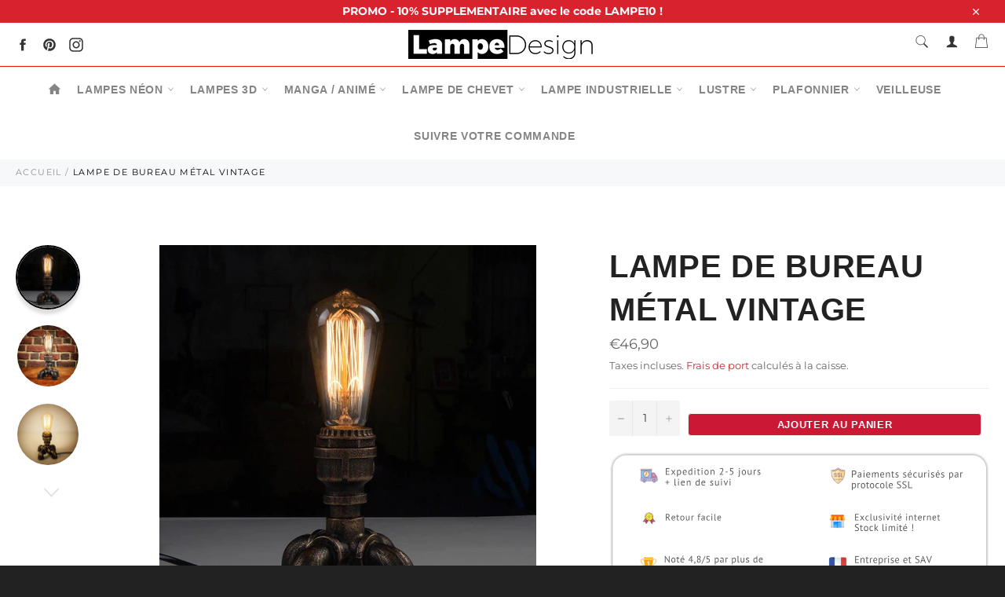

--- FILE ---
content_type: text/html; charset=utf-8
request_url: https://lampedesign.fr/products/lampe-de-bureau-metal-vintage
body_size: 32040
content:
<!doctype html>
<html class="no-js" lang="fr">
<head>
  
<!-- Global site tag (gtag.js) - Google Analytics -->
<script async src="https://www.googletagmanager.com/gtag/js?id=UA-156994355-1"></script>
<script>
 window.dataLayer = window.dataLayer || [];
 function gtag(){dataLayer.push(arguments);}
 gtag('js', new Date());

gtag('config', 'UA-156994355-1');
</script>

<!-- Google tag (gtag.js) -->
<script async src="https://www.googletagmanager.com/gtag/js?id=G-77RZ0VH7X6"></script>
<script>
  window.dataLayer = window.dataLayer || [];
  function gtag(){dataLayer.push(arguments);}
  gtag('js', new Date());

  gtag('config', 'G-77RZ0VH7X6');
</script>

  
  
  
  
  
  <meta charset="utf-8">
  <meta http-equiv="X-UA-Compatible" content="IE=edge,chrome=1">
  <meta name="viewport" content="width=device-width,initial-scale=1">
  <meta name="theme-color" content="#ffffff">

  
    <link rel="shortcut icon" href="//lampedesign.fr/cdn/shop/files/Favicon_SEO_32x32.png?v=1613523520" type="image/png">
  

  <link rel="canonical" href="https://lampedesign.fr/products/lampe-de-bureau-metal-vintage">
  <title>
  Lampe de Bureau Métal Vintage | Lampe Design
  </title>

  
    <meta name="description" content="Découvrez la Lampe de Bureau en Métal Vintage : Un Éclat Rustique au Charme Incomparable. L&#39;Élégance du Vintage Métallique : Une Création &quot;Mon Luminaire Industriel&quot;">
  

  <!-- /snippets/social-meta-tags.liquid -->




<meta property="og:site_name" content="Lampe Design">
<meta property="og:url" content="https://lampedesign.fr/products/lampe-de-bureau-metal-vintage">
<meta property="og:title" content="Lampe de Bureau Métal Vintage">
<meta property="og:type" content="product">
<meta property="og:description" content="Découvrez la Lampe de Bureau en Métal Vintage : Un Éclat Rustique au Charme Incomparable. L&#39;Élégance du Vintage Métallique : Une Création &quot;Mon Luminaire Industriel&quot;">

  <meta property="og:price:amount" content="46,90">
  <meta property="og:price:currency" content="EUR">

<meta property="og:image" content="http://lampedesign.fr/cdn/shop/files/product-image-691255693_1200x1200.jpg?v=1705763576"><meta property="og:image" content="http://lampedesign.fr/cdn/shop/files/product-image-1037968318_1200x1200.jpg?v=1705763576"><meta property="og:image" content="http://lampedesign.fr/cdn/shop/files/product-image-691255692_1200x1200.jpg?v=1705763577">
<meta property="og:image:secure_url" content="https://lampedesign.fr/cdn/shop/files/product-image-691255693_1200x1200.jpg?v=1705763576"><meta property="og:image:secure_url" content="https://lampedesign.fr/cdn/shop/files/product-image-1037968318_1200x1200.jpg?v=1705763576"><meta property="og:image:secure_url" content="https://lampedesign.fr/cdn/shop/files/product-image-691255692_1200x1200.jpg?v=1705763577">


<meta name="twitter:card" content="summary_large_image">
<meta name="twitter:title" content="Lampe de Bureau Métal Vintage">
<meta name="twitter:description" content="Découvrez la Lampe de Bureau en Métal Vintage : Un Éclat Rustique au Charme Incomparable. L&#39;Élégance du Vintage Métallique : Une Création &quot;Mon Luminaire Industriel&quot;">


  <script>
    document.documentElement.className = document.documentElement.className.replace('no-js', 'js');
  </script>

  <link href="//lampedesign.fr/cdn/shop/t/4/assets/theme.scss.css?v=7956100624409673751761828346" rel="stylesheet" type="text/css" media="all" />
  <link href="//lampedesign.fr/cdn/shop/t/4/assets/flipclock.min.css?v=147815763647521735641601758846" rel="stylesheet" type="text/css" media="all" />
  <link href="//lampedesign.fr/cdn/shop/t/4/assets/owl.carousel.min.css?v=70516089817612781961601758851" rel="stylesheet" type="text/css" media="all" />
  
  <script>
    window.theme = window.theme || {};

    theme.strings = {
      stockAvailable: "1 restant",
      addToCart: "Ajouter au panier",
      soldOut: "Épuisé",
      unavailable: "Non disponible",
      noStockAvailable: "L\u0026#39;article n\u0026#39;a pu être ajouté à votre panier car il n\u0026#39;y en a pas assez en stock.",
      willNotShipUntil: "Sera expédié après [date]",
      willBeInStockAfter: "Sera en stock à compter de [date]",
      totalCartDiscount: "Vous économisez [savings]",
      addressError: "Vous ne trouvez pas cette adresse",
      addressNoResults: "Aucun résultat pour cette adresse",
      addressQueryLimit: "Vous avez dépassé la limite de Google utilisation de l'API. Envisager la mise à niveau à un \u003ca href=\"https:\/\/developers.google.com\/maps\/premium\/usage-limits\"\u003erégime spécial\u003c\/a\u003e.",
      authError: "Il y avait un problème authentifier votre compte Google Maps API.",
      slideNumber: "Faire glisser [slide_number], en cours"
    };var themeInfo = 'lampesdesign.myshopify.com';
  </script>

  
    <script>
      window.theme = window.theme || {};
      theme.moneyFormat = "€{{amount_with_comma_separator}}";
    </script>
  

  <script>window.performance && window.performance.mark && window.performance.mark('shopify.content_for_header.start');</script><meta id="shopify-digital-wallet" name="shopify-digital-wallet" content="/31130878085/digital_wallets/dialog">
<link rel="alternate" type="application/json+oembed" href="https://lampedesign.fr/products/lampe-de-bureau-metal-vintage.oembed">
<script async="async" src="/checkouts/internal/preloads.js?locale=fr-FR"></script>
<script id="shopify-features" type="application/json">{"accessToken":"05c80c4ebc296fce1d9b7ab989f5b3c6","betas":["rich-media-storefront-analytics"],"domain":"lampedesign.fr","predictiveSearch":true,"shopId":31130878085,"locale":"fr"}</script>
<script>var Shopify = Shopify || {};
Shopify.shop = "lampesdesign.myshopify.com";
Shopify.locale = "fr";
Shopify.currency = {"active":"EUR","rate":"1.0"};
Shopify.country = "FR";
Shopify.theme = {"name":"Billionaire-theme-seo 4","id":113320493215,"schema_name":"Billionaire Theme","schema_version":"3.2","theme_store_id":null,"role":"main"};
Shopify.theme.handle = "null";
Shopify.theme.style = {"id":null,"handle":null};
Shopify.cdnHost = "lampedesign.fr/cdn";
Shopify.routes = Shopify.routes || {};
Shopify.routes.root = "/";</script>
<script type="module">!function(o){(o.Shopify=o.Shopify||{}).modules=!0}(window);</script>
<script>!function(o){function n(){var o=[];function n(){o.push(Array.prototype.slice.apply(arguments))}return n.q=o,n}var t=o.Shopify=o.Shopify||{};t.loadFeatures=n(),t.autoloadFeatures=n()}(window);</script>
<script id="shop-js-analytics" type="application/json">{"pageType":"product"}</script>
<script defer="defer" async type="module" src="//lampedesign.fr/cdn/shopifycloud/shop-js/modules/v2/client.init-shop-cart-sync_BcDpqI9l.fr.esm.js"></script>
<script defer="defer" async type="module" src="//lampedesign.fr/cdn/shopifycloud/shop-js/modules/v2/chunk.common_a1Rf5Dlz.esm.js"></script>
<script defer="defer" async type="module" src="//lampedesign.fr/cdn/shopifycloud/shop-js/modules/v2/chunk.modal_Djra7sW9.esm.js"></script>
<script type="module">
  await import("//lampedesign.fr/cdn/shopifycloud/shop-js/modules/v2/client.init-shop-cart-sync_BcDpqI9l.fr.esm.js");
await import("//lampedesign.fr/cdn/shopifycloud/shop-js/modules/v2/chunk.common_a1Rf5Dlz.esm.js");
await import("//lampedesign.fr/cdn/shopifycloud/shop-js/modules/v2/chunk.modal_Djra7sW9.esm.js");

  window.Shopify.SignInWithShop?.initShopCartSync?.({"fedCMEnabled":true,"windoidEnabled":true});

</script>
<script>(function() {
  var isLoaded = false;
  function asyncLoad() {
    if (isLoaded) return;
    isLoaded = true;
    var urls = ["\/\/cdn.shopify.com\/proxy\/baeb9e8a6f4b6817d977ca587f70c421e4f690904740d9294b4db3365a1e646c\/api.goaffpro.com\/loader.js?shop=lampesdesign.myshopify.com\u0026sp-cache-control=cHVibGljLCBtYXgtYWdlPTkwMA","https:\/\/s3.amazonaws.com\/cart-notifications\/scripts\/lampesdesign.myshopify.com\/bda35b22-db75-4d88-8ead-7a355b562f4a.js?shop=lampesdesign.myshopify.com","https:\/\/static.klaviyo.com\/onsite\/js\/klaviyo.js?company_id=WfR8TR\u0026shop=lampesdesign.myshopify.com","https:\/\/static.klaviyo.com\/onsite\/js\/klaviyo.js?company_id=WfR8TR\u0026shop=lampesdesign.myshopify.com"];
    for (var i = 0; i < urls.length; i++) {
      var s = document.createElement('script');
      s.type = 'text/javascript';
      s.async = true;
      s.src = urls[i];
      var x = document.getElementsByTagName('script')[0];
      x.parentNode.insertBefore(s, x);
    }
  };
  if(window.attachEvent) {
    window.attachEvent('onload', asyncLoad);
  } else {
    window.addEventListener('load', asyncLoad, false);
  }
})();</script>
<script id="__st">var __st={"a":31130878085,"offset":-18000,"reqid":"096310e6-04dc-4a11-9075-a698dc6ff43f-1769347486","pageurl":"lampedesign.fr\/products\/lampe-de-bureau-metal-vintage","u":"8d9b4c2184e2","p":"product","rtyp":"product","rid":9140801437855};</script>
<script>window.ShopifyPaypalV4VisibilityTracking = true;</script>
<script id="captcha-bootstrap">!function(){'use strict';const t='contact',e='account',n='new_comment',o=[[t,t],['blogs',n],['comments',n],[t,'customer']],c=[[e,'customer_login'],[e,'guest_login'],[e,'recover_customer_password'],[e,'create_customer']],r=t=>t.map((([t,e])=>`form[action*='/${t}']:not([data-nocaptcha='true']) input[name='form_type'][value='${e}']`)).join(','),a=t=>()=>t?[...document.querySelectorAll(t)].map((t=>t.form)):[];function s(){const t=[...o],e=r(t);return a(e)}const i='password',u='form_key',d=['recaptcha-v3-token','g-recaptcha-response','h-captcha-response',i],f=()=>{try{return window.sessionStorage}catch{return}},m='__shopify_v',_=t=>t.elements[u];function p(t,e,n=!1){try{const o=window.sessionStorage,c=JSON.parse(o.getItem(e)),{data:r}=function(t){const{data:e,action:n}=t;return t[m]||n?{data:e,action:n}:{data:t,action:n}}(c);for(const[e,n]of Object.entries(r))t.elements[e]&&(t.elements[e].value=n);n&&o.removeItem(e)}catch(o){console.error('form repopulation failed',{error:o})}}const l='form_type',E='cptcha';function T(t){t.dataset[E]=!0}const w=window,h=w.document,L='Shopify',v='ce_forms',y='captcha';let A=!1;((t,e)=>{const n=(g='f06e6c50-85a8-45c8-87d0-21a2b65856fe',I='https://cdn.shopify.com/shopifycloud/storefront-forms-hcaptcha/ce_storefront_forms_captcha_hcaptcha.v1.5.2.iife.js',D={infoText:'Protégé par hCaptcha',privacyText:'Confidentialité',termsText:'Conditions'},(t,e,n)=>{const o=w[L][v],c=o.bindForm;if(c)return c(t,g,e,D).then(n);var r;o.q.push([[t,g,e,D],n]),r=I,A||(h.body.append(Object.assign(h.createElement('script'),{id:'captcha-provider',async:!0,src:r})),A=!0)});var g,I,D;w[L]=w[L]||{},w[L][v]=w[L][v]||{},w[L][v].q=[],w[L][y]=w[L][y]||{},w[L][y].protect=function(t,e){n(t,void 0,e),T(t)},Object.freeze(w[L][y]),function(t,e,n,w,h,L){const[v,y,A,g]=function(t,e,n){const i=e?o:[],u=t?c:[],d=[...i,...u],f=r(d),m=r(i),_=r(d.filter((([t,e])=>n.includes(e))));return[a(f),a(m),a(_),s()]}(w,h,L),I=t=>{const e=t.target;return e instanceof HTMLFormElement?e:e&&e.form},D=t=>v().includes(t);t.addEventListener('submit',(t=>{const e=I(t);if(!e)return;const n=D(e)&&!e.dataset.hcaptchaBound&&!e.dataset.recaptchaBound,o=_(e),c=g().includes(e)&&(!o||!o.value);(n||c)&&t.preventDefault(),c&&!n&&(function(t){try{if(!f())return;!function(t){const e=f();if(!e)return;const n=_(t);if(!n)return;const o=n.value;o&&e.removeItem(o)}(t);const e=Array.from(Array(32),(()=>Math.random().toString(36)[2])).join('');!function(t,e){_(t)||t.append(Object.assign(document.createElement('input'),{type:'hidden',name:u})),t.elements[u].value=e}(t,e),function(t,e){const n=f();if(!n)return;const o=[...t.querySelectorAll(`input[type='${i}']`)].map((({name:t})=>t)),c=[...d,...o],r={};for(const[a,s]of new FormData(t).entries())c.includes(a)||(r[a]=s);n.setItem(e,JSON.stringify({[m]:1,action:t.action,data:r}))}(t,e)}catch(e){console.error('failed to persist form',e)}}(e),e.submit())}));const S=(t,e)=>{t&&!t.dataset[E]&&(n(t,e.some((e=>e===t))),T(t))};for(const o of['focusin','change'])t.addEventListener(o,(t=>{const e=I(t);D(e)&&S(e,y())}));const B=e.get('form_key'),M=e.get(l),P=B&&M;t.addEventListener('DOMContentLoaded',(()=>{const t=y();if(P)for(const e of t)e.elements[l].value===M&&p(e,B);[...new Set([...A(),...v().filter((t=>'true'===t.dataset.shopifyCaptcha))])].forEach((e=>S(e,t)))}))}(h,new URLSearchParams(w.location.search),n,t,e,['guest_login'])})(!0,!0)}();</script>
<script integrity="sha256-4kQ18oKyAcykRKYeNunJcIwy7WH5gtpwJnB7kiuLZ1E=" data-source-attribution="shopify.loadfeatures" defer="defer" src="//lampedesign.fr/cdn/shopifycloud/storefront/assets/storefront/load_feature-a0a9edcb.js" crossorigin="anonymous"></script>
<script data-source-attribution="shopify.dynamic_checkout.dynamic.init">var Shopify=Shopify||{};Shopify.PaymentButton=Shopify.PaymentButton||{isStorefrontPortableWallets:!0,init:function(){window.Shopify.PaymentButton.init=function(){};var t=document.createElement("script");t.src="https://lampedesign.fr/cdn/shopifycloud/portable-wallets/latest/portable-wallets.fr.js",t.type="module",document.head.appendChild(t)}};
</script>
<script data-source-attribution="shopify.dynamic_checkout.buyer_consent">
  function portableWalletsHideBuyerConsent(e){var t=document.getElementById("shopify-buyer-consent"),n=document.getElementById("shopify-subscription-policy-button");t&&n&&(t.classList.add("hidden"),t.setAttribute("aria-hidden","true"),n.removeEventListener("click",e))}function portableWalletsShowBuyerConsent(e){var t=document.getElementById("shopify-buyer-consent"),n=document.getElementById("shopify-subscription-policy-button");t&&n&&(t.classList.remove("hidden"),t.removeAttribute("aria-hidden"),n.addEventListener("click",e))}window.Shopify?.PaymentButton&&(window.Shopify.PaymentButton.hideBuyerConsent=portableWalletsHideBuyerConsent,window.Shopify.PaymentButton.showBuyerConsent=portableWalletsShowBuyerConsent);
</script>
<script data-source-attribution="shopify.dynamic_checkout.cart.bootstrap">document.addEventListener("DOMContentLoaded",(function(){function t(){return document.querySelector("shopify-accelerated-checkout-cart, shopify-accelerated-checkout")}if(t())Shopify.PaymentButton.init();else{new MutationObserver((function(e,n){t()&&(Shopify.PaymentButton.init(),n.disconnect())})).observe(document.body,{childList:!0,subtree:!0})}}));
</script>

<script>window.performance && window.performance.mark && window.performance.mark('shopify.content_for_header.end');</script>
  
  <script src="//lampedesign.fr/cdn/shop/t/4/assets/jquery-3.4.1.min.js?v=81049236547974671631601758849"></script>
  <script src="//lampedesign.fr/cdn/shop/t/4/assets/js.cookie.min.js?v=157088818796750536761601758850"></script>
  <script src="//lampedesign.fr/cdn/shop/t/4/assets/flipclock.min.js?v=168443436528212987651601758846"></script>
  
  
  
  
	<script>var loox_global_hash = '1608724459671';</script><script>var loox_widgeton_caret = {"visible":true};</script><style>.loox-reviews-default { max-width: 1200px; margin: 0 auto; }.loox-rating .loox-icon.loox-caret { color:#333; cursor: pointer; }</style>
  
	  
  
<script src="https://demandforapps.com/flycart/js/aod_flycart.js"></script><!-- BEGIN app block: shopify://apps/sitemap-noindex-pro-seo/blocks/app-embed/4d815e2c-5af0-46ba-8301-d0f9cf660031 --><script>
        var currentParameters = window.location.search;

        if(currentParameters != '') {
          var urlPath = '/products/lampe-de-bureau-metal-vintage';
          var url = urlPath + currentParameters;
          var checkQueryParameters = 'lampedesign.fr/collections/lampes-3d?page=8,lampedesign.fr/collections/lampes-3d?page=7,lampedesign.fr/collections/lampes-3d?page=9,lampedesign.fr/collections/lampes-3d?page=10,lampedesign.fr/collections/lampes-3d?page=6,lampedesign.fr/collections/lampes-3d/manga?page=4,lampedesign.fr/collections/lampes-3d/manga?page=3,lampedesign.fr/collections/lampes-3d/manga?page=2,lampedesign.fr/collections/lampe-3d-manga?page=5,lampedesign.fr/collections/lampe-3d-manga?page=6,lampedesign.fr/collections/lampe-3d-manga?page=4,lampedesign.fr/collections/lampes-3d?page=5,lampedesign.fr/collections/lampes-3d?page=11,lampedesign.fr/collections/lampes-3d?page=12,lampedesign.fr/collections/lampes-3d?page=4,lampedesign.fr/collections/lampe-3d-my-hero-academia?page=2,lampedesign.fr/collections/lampes-3d-naruto?page=2,lampedesign.fr/collections/lampes-3d-pokemon?page=2,lampedesign.fr/collections/lampe-3d-manga?page=3,lampedesign.fr/collections/lampe-3d-manga?page=7,lampedesign.fr/blogs/blog-lampe-3d-lampe-neon?page=4,lampedesign.fr/blogs/blog-lampe-3d-lampe-neon?page=3,lampedesign.fr/collections/lampe-3d-manga?page=2,lampedesign.fr/blogs/blog-lampe-3d-lampe-neon?page=2,lampedesign.fr/collections/lampes-3d?page=3,lampedesign.fr/collections/lampes-3d?page=13,lampedesign.fr/collections/lampe-neon?page=2,lampedesign.fr/collections/lampes-3d?page=2'
          if(checkQueryParameters != '') {
            var checkQueryParameters = checkQueryParameters.split(',');
          }
          var processNoIndexNoFollow = false;

          if(document.readyState === "complete" || (document.readyState !== "loading" && !document.documentElement.doScroll)) {
            var processNoIndexNoFollow = true;
          } else {
            var processNoIndexNoFollow = true;
          }

          if(processNoIndexNoFollow == true) {
            var metaRobotsFound = false;

            for (i = 0; i < checkQueryParameters.length; i++) {
              var checkParameters = url.includes(checkQueryParameters[i]);

              if(checkParameters == true) {
                metaRobotsFound = true;
                break;
              }
            }

            if(metaRobotsFound == true) {
              var metaRobots = document.getElementsByName("robots");
              for(var i=metaRobots.length-1;i>=0;i--)
              {
                metaRobots[i].parentNode.removeChild(metaRobots[i]);
              }

              var meta = document.createElement('meta');
              meta.name = "robots";
              meta.content = "noindex,nofollow";
              document.getElementsByTagName('head')[0].appendChild(meta);
            }
          }
        }
      </script>
<!-- END app block --><!-- BEGIN app block: shopify://apps/simprosys-google-shopping-feed/blocks/core_settings_block/1f0b859e-9fa6-4007-97e8-4513aff5ff3b --><!-- BEGIN: GSF App Core Tags & Scripts by Simprosys Google Shopping Feed -->



    <!-- BEGIN app snippet: gsf_tracking_data -->
    
    <script>
        
        
        
        
        var gsf_conversion_data = {page_type : 'product', event : 'view_item', data : {product_data : [{variant_id : 44821867593887, product_id : 9140801437855, name : "Lampe de Bureau Métal Vintage", price : "46.90", currency : "EUR", sku : "16838237-eu-plug", brand : "Lampe Design", variant : "Default Title", category : "Lampe de Bureau", quantity : "0" }], total_price : "46.90", shop_currency : "EUR"}};
        
    </script>
    

    

    



<!-- END app snippet -->







<!-- END: GSF App Core Tags & Scripts by Simprosys Google Shopping Feed -->
<!-- END app block --><link href="https://monorail-edge.shopifysvc.com" rel="dns-prefetch">
<script>(function(){if ("sendBeacon" in navigator && "performance" in window) {try {var session_token_from_headers = performance.getEntriesByType('navigation')[0].serverTiming.find(x => x.name == '_s').description;} catch {var session_token_from_headers = undefined;}var session_cookie_matches = document.cookie.match(/_shopify_s=([^;]*)/);var session_token_from_cookie = session_cookie_matches && session_cookie_matches.length === 2 ? session_cookie_matches[1] : "";var session_token = session_token_from_headers || session_token_from_cookie || "";function handle_abandonment_event(e) {var entries = performance.getEntries().filter(function(entry) {return /monorail-edge.shopifysvc.com/.test(entry.name);});if (!window.abandonment_tracked && entries.length === 0) {window.abandonment_tracked = true;var currentMs = Date.now();var navigation_start = performance.timing.navigationStart;var payload = {shop_id: 31130878085,url: window.location.href,navigation_start,duration: currentMs - navigation_start,session_token,page_type: "product"};window.navigator.sendBeacon("https://monorail-edge.shopifysvc.com/v1/produce", JSON.stringify({schema_id: "online_store_buyer_site_abandonment/1.1",payload: payload,metadata: {event_created_at_ms: currentMs,event_sent_at_ms: currentMs}}));}}window.addEventListener('pagehide', handle_abandonment_event);}}());</script>
<script id="web-pixels-manager-setup">(function e(e,d,r,n,o){if(void 0===o&&(o={}),!Boolean(null===(a=null===(i=window.Shopify)||void 0===i?void 0:i.analytics)||void 0===a?void 0:a.replayQueue)){var i,a;window.Shopify=window.Shopify||{};var t=window.Shopify;t.analytics=t.analytics||{};var s=t.analytics;s.replayQueue=[],s.publish=function(e,d,r){return s.replayQueue.push([e,d,r]),!0};try{self.performance.mark("wpm:start")}catch(e){}var l=function(){var e={modern:/Edge?\/(1{2}[4-9]|1[2-9]\d|[2-9]\d{2}|\d{4,})\.\d+(\.\d+|)|Firefox\/(1{2}[4-9]|1[2-9]\d|[2-9]\d{2}|\d{4,})\.\d+(\.\d+|)|Chrom(ium|e)\/(9{2}|\d{3,})\.\d+(\.\d+|)|(Maci|X1{2}).+ Version\/(15\.\d+|(1[6-9]|[2-9]\d|\d{3,})\.\d+)([,.]\d+|)( \(\w+\)|)( Mobile\/\w+|) Safari\/|Chrome.+OPR\/(9{2}|\d{3,})\.\d+\.\d+|(CPU[ +]OS|iPhone[ +]OS|CPU[ +]iPhone|CPU IPhone OS|CPU iPad OS)[ +]+(15[._]\d+|(1[6-9]|[2-9]\d|\d{3,})[._]\d+)([._]\d+|)|Android:?[ /-](13[3-9]|1[4-9]\d|[2-9]\d{2}|\d{4,})(\.\d+|)(\.\d+|)|Android.+Firefox\/(13[5-9]|1[4-9]\d|[2-9]\d{2}|\d{4,})\.\d+(\.\d+|)|Android.+Chrom(ium|e)\/(13[3-9]|1[4-9]\d|[2-9]\d{2}|\d{4,})\.\d+(\.\d+|)|SamsungBrowser\/([2-9]\d|\d{3,})\.\d+/,legacy:/Edge?\/(1[6-9]|[2-9]\d|\d{3,})\.\d+(\.\d+|)|Firefox\/(5[4-9]|[6-9]\d|\d{3,})\.\d+(\.\d+|)|Chrom(ium|e)\/(5[1-9]|[6-9]\d|\d{3,})\.\d+(\.\d+|)([\d.]+$|.*Safari\/(?![\d.]+ Edge\/[\d.]+$))|(Maci|X1{2}).+ Version\/(10\.\d+|(1[1-9]|[2-9]\d|\d{3,})\.\d+)([,.]\d+|)( \(\w+\)|)( Mobile\/\w+|) Safari\/|Chrome.+OPR\/(3[89]|[4-9]\d|\d{3,})\.\d+\.\d+|(CPU[ +]OS|iPhone[ +]OS|CPU[ +]iPhone|CPU IPhone OS|CPU iPad OS)[ +]+(10[._]\d+|(1[1-9]|[2-9]\d|\d{3,})[._]\d+)([._]\d+|)|Android:?[ /-](13[3-9]|1[4-9]\d|[2-9]\d{2}|\d{4,})(\.\d+|)(\.\d+|)|Mobile Safari.+OPR\/([89]\d|\d{3,})\.\d+\.\d+|Android.+Firefox\/(13[5-9]|1[4-9]\d|[2-9]\d{2}|\d{4,})\.\d+(\.\d+|)|Android.+Chrom(ium|e)\/(13[3-9]|1[4-9]\d|[2-9]\d{2}|\d{4,})\.\d+(\.\d+|)|Android.+(UC? ?Browser|UCWEB|U3)[ /]?(15\.([5-9]|\d{2,})|(1[6-9]|[2-9]\d|\d{3,})\.\d+)\.\d+|SamsungBrowser\/(5\.\d+|([6-9]|\d{2,})\.\d+)|Android.+MQ{2}Browser\/(14(\.(9|\d{2,})|)|(1[5-9]|[2-9]\d|\d{3,})(\.\d+|))(\.\d+|)|K[Aa][Ii]OS\/(3\.\d+|([4-9]|\d{2,})\.\d+)(\.\d+|)/},d=e.modern,r=e.legacy,n=navigator.userAgent;return n.match(d)?"modern":n.match(r)?"legacy":"unknown"}(),u="modern"===l?"modern":"legacy",c=(null!=n?n:{modern:"",legacy:""})[u],f=function(e){return[e.baseUrl,"/wpm","/b",e.hashVersion,"modern"===e.buildTarget?"m":"l",".js"].join("")}({baseUrl:d,hashVersion:r,buildTarget:u}),m=function(e){var d=e.version,r=e.bundleTarget,n=e.surface,o=e.pageUrl,i=e.monorailEndpoint;return{emit:function(e){var a=e.status,t=e.errorMsg,s=(new Date).getTime(),l=JSON.stringify({metadata:{event_sent_at_ms:s},events:[{schema_id:"web_pixels_manager_load/3.1",payload:{version:d,bundle_target:r,page_url:o,status:a,surface:n,error_msg:t},metadata:{event_created_at_ms:s}}]});if(!i)return console&&console.warn&&console.warn("[Web Pixels Manager] No Monorail endpoint provided, skipping logging."),!1;try{return self.navigator.sendBeacon.bind(self.navigator)(i,l)}catch(e){}var u=new XMLHttpRequest;try{return u.open("POST",i,!0),u.setRequestHeader("Content-Type","text/plain"),u.send(l),!0}catch(e){return console&&console.warn&&console.warn("[Web Pixels Manager] Got an unhandled error while logging to Monorail."),!1}}}}({version:r,bundleTarget:l,surface:e.surface,pageUrl:self.location.href,monorailEndpoint:e.monorailEndpoint});try{o.browserTarget=l,function(e){var d=e.src,r=e.async,n=void 0===r||r,o=e.onload,i=e.onerror,a=e.sri,t=e.scriptDataAttributes,s=void 0===t?{}:t,l=document.createElement("script"),u=document.querySelector("head"),c=document.querySelector("body");if(l.async=n,l.src=d,a&&(l.integrity=a,l.crossOrigin="anonymous"),s)for(var f in s)if(Object.prototype.hasOwnProperty.call(s,f))try{l.dataset[f]=s[f]}catch(e){}if(o&&l.addEventListener("load",o),i&&l.addEventListener("error",i),u)u.appendChild(l);else{if(!c)throw new Error("Did not find a head or body element to append the script");c.appendChild(l)}}({src:f,async:!0,onload:function(){if(!function(){var e,d;return Boolean(null===(d=null===(e=window.Shopify)||void 0===e?void 0:e.analytics)||void 0===d?void 0:d.initialized)}()){var d=window.webPixelsManager.init(e)||void 0;if(d){var r=window.Shopify.analytics;r.replayQueue.forEach((function(e){var r=e[0],n=e[1],o=e[2];d.publishCustomEvent(r,n,o)})),r.replayQueue=[],r.publish=d.publishCustomEvent,r.visitor=d.visitor,r.initialized=!0}}},onerror:function(){return m.emit({status:"failed",errorMsg:"".concat(f," has failed to load")})},sri:function(e){var d=/^sha384-[A-Za-z0-9+/=]+$/;return"string"==typeof e&&d.test(e)}(c)?c:"",scriptDataAttributes:o}),m.emit({status:"loading"})}catch(e){m.emit({status:"failed",errorMsg:(null==e?void 0:e.message)||"Unknown error"})}}})({shopId: 31130878085,storefrontBaseUrl: "https://lampedesign.fr",extensionsBaseUrl: "https://extensions.shopifycdn.com/cdn/shopifycloud/web-pixels-manager",monorailEndpoint: "https://monorail-edge.shopifysvc.com/unstable/produce_batch",surface: "storefront-renderer",enabledBetaFlags: ["2dca8a86"],webPixelsConfigList: [{"id":"789151903","configuration":"{\"account_ID\":\"99246\",\"google_analytics_tracking_tag\":\"1\",\"measurement_id\":\"2\",\"api_secret\":\"3\",\"shop_settings\":\"{\\\"custom_pixel_script\\\":\\\"https:\\\\\\\/\\\\\\\/storage.googleapis.com\\\\\\\/gsf-scripts\\\\\\\/custom-pixels\\\\\\\/lampesdesign.js\\\"}\"}","eventPayloadVersion":"v1","runtimeContext":"LAX","scriptVersion":"c6b888297782ed4a1cba19cda43d6625","type":"APP","apiClientId":1558137,"privacyPurposes":[],"dataSharingAdjustments":{"protectedCustomerApprovalScopes":["read_customer_address","read_customer_email","read_customer_name","read_customer_personal_data","read_customer_phone"]}},{"id":"788791455","configuration":"{\"config\":\"{\\\"google_tag_ids\\\":[\\\"G-77RZ0VH7X6\\\",\\\"AW-662006955\\\",\\\"GT-P368DPCL\\\"],\\\"target_country\\\":\\\"ZZ\\\",\\\"gtag_events\\\":[{\\\"type\\\":\\\"begin_checkout\\\",\\\"action_label\\\":[\\\"G-77RZ0VH7X6\\\",\\\"AW-662006955\\\/jD6pCPOruc8bEKvZ1bsC\\\"]},{\\\"type\\\":\\\"search\\\",\\\"action_label\\\":[\\\"G-77RZ0VH7X6\\\",\\\"AW-662006955\\\/AjefCP-ruc8bEKvZ1bsC\\\"]},{\\\"type\\\":\\\"view_item\\\",\\\"action_label\\\":[\\\"G-77RZ0VH7X6\\\",\\\"AW-662006955\\\/ATQoCPyruc8bEKvZ1bsC\\\",\\\"MC-GEB7SG6EF6\\\"]},{\\\"type\\\":\\\"purchase\\\",\\\"action_label\\\":[\\\"G-77RZ0VH7X6\\\",\\\"AW-662006955\\\/VUuCCO3xs88bEKvZ1bsC\\\",\\\"MC-GEB7SG6EF6\\\"]},{\\\"type\\\":\\\"page_view\\\",\\\"action_label\\\":[\\\"G-77RZ0VH7X6\\\",\\\"AW-662006955\\\/c8z1CPmruc8bEKvZ1bsC\\\",\\\"MC-GEB7SG6EF6\\\"]},{\\\"type\\\":\\\"add_payment_info\\\",\\\"action_label\\\":[\\\"G-77RZ0VH7X6\\\",\\\"AW-662006955\\\/i2IdCPqsuc8bEKvZ1bsC\\\"]},{\\\"type\\\":\\\"add_to_cart\\\",\\\"action_label\\\":[\\\"G-77RZ0VH7X6\\\",\\\"AW-662006955\\\/OToFCParuc8bEKvZ1bsC\\\"]}],\\\"enable_monitoring_mode\\\":false}\"}","eventPayloadVersion":"v1","runtimeContext":"OPEN","scriptVersion":"b2a88bafab3e21179ed38636efcd8a93","type":"APP","apiClientId":1780363,"privacyPurposes":[],"dataSharingAdjustments":{"protectedCustomerApprovalScopes":["read_customer_address","read_customer_email","read_customer_name","read_customer_personal_data","read_customer_phone"]}},{"id":"740294815","configuration":"{\"endpoint\":\"https:\\\/\\\/api.parcelpanel.com\",\"debugMode\":\"false\"}","eventPayloadVersion":"v1","runtimeContext":"STRICT","scriptVersion":"f2b9a7bfa08fd9028733e48bf62dd9f1","type":"APP","apiClientId":2681387,"privacyPurposes":["ANALYTICS"],"dataSharingAdjustments":{"protectedCustomerApprovalScopes":["read_customer_address","read_customer_email","read_customer_name","read_customer_personal_data","read_customer_phone"]}},{"id":"693665951","configuration":"{\"shop\":\"lampesdesign.myshopify.com\",\"cookie_duration\":\"2592000\"}","eventPayloadVersion":"v1","runtimeContext":"STRICT","scriptVersion":"a2e7513c3708f34b1f617d7ce88f9697","type":"APP","apiClientId":2744533,"privacyPurposes":["ANALYTICS","MARKETING"],"dataSharingAdjustments":{"protectedCustomerApprovalScopes":["read_customer_address","read_customer_email","read_customer_name","read_customer_personal_data","read_customer_phone"]}},{"id":"88998047","eventPayloadVersion":"v1","runtimeContext":"LAX","scriptVersion":"1","type":"CUSTOM","privacyPurposes":["ANALYTICS"],"name":"Google Analytics tag (migrated)"},{"id":"shopify-app-pixel","configuration":"{}","eventPayloadVersion":"v1","runtimeContext":"STRICT","scriptVersion":"0450","apiClientId":"shopify-pixel","type":"APP","privacyPurposes":["ANALYTICS","MARKETING"]},{"id":"shopify-custom-pixel","eventPayloadVersion":"v1","runtimeContext":"LAX","scriptVersion":"0450","apiClientId":"shopify-pixel","type":"CUSTOM","privacyPurposes":["ANALYTICS","MARKETING"]}],isMerchantRequest: false,initData: {"shop":{"name":"Lampe Design","paymentSettings":{"currencyCode":"EUR"},"myshopifyDomain":"lampesdesign.myshopify.com","countryCode":"FR","storefrontUrl":"https:\/\/lampedesign.fr"},"customer":null,"cart":null,"checkout":null,"productVariants":[{"price":{"amount":46.9,"currencyCode":"EUR"},"product":{"title":"Lampe de Bureau Métal Vintage","vendor":"Lampe Design","id":"9140801437855","untranslatedTitle":"Lampe de Bureau Métal Vintage","url":"\/products\/lampe-de-bureau-metal-vintage","type":"Lampe de Bureau"},"id":"44821867593887","image":{"src":"\/\/lampedesign.fr\/cdn\/shop\/files\/product-image-691255693.jpg?v=1705763576"},"sku":"16838237-eu-plug","title":"Default Title","untranslatedTitle":"Default Title"}],"purchasingCompany":null},},"https://lampedesign.fr/cdn","fcfee988w5aeb613cpc8e4bc33m6693e112",{"modern":"","legacy":""},{"shopId":"31130878085","storefrontBaseUrl":"https:\/\/lampedesign.fr","extensionBaseUrl":"https:\/\/extensions.shopifycdn.com\/cdn\/shopifycloud\/web-pixels-manager","surface":"storefront-renderer","enabledBetaFlags":"[\"2dca8a86\"]","isMerchantRequest":"false","hashVersion":"fcfee988w5aeb613cpc8e4bc33m6693e112","publish":"custom","events":"[[\"page_viewed\",{}],[\"product_viewed\",{\"productVariant\":{\"price\":{\"amount\":46.9,\"currencyCode\":\"EUR\"},\"product\":{\"title\":\"Lampe de Bureau Métal Vintage\",\"vendor\":\"Lampe Design\",\"id\":\"9140801437855\",\"untranslatedTitle\":\"Lampe de Bureau Métal Vintage\",\"url\":\"\/products\/lampe-de-bureau-metal-vintage\",\"type\":\"Lampe de Bureau\"},\"id\":\"44821867593887\",\"image\":{\"src\":\"\/\/lampedesign.fr\/cdn\/shop\/files\/product-image-691255693.jpg?v=1705763576\"},\"sku\":\"16838237-eu-plug\",\"title\":\"Default Title\",\"untranslatedTitle\":\"Default Title\"}}]]"});</script><script>
  window.ShopifyAnalytics = window.ShopifyAnalytics || {};
  window.ShopifyAnalytics.meta = window.ShopifyAnalytics.meta || {};
  window.ShopifyAnalytics.meta.currency = 'EUR';
  var meta = {"product":{"id":9140801437855,"gid":"gid:\/\/shopify\/Product\/9140801437855","vendor":"Lampe Design","type":"Lampe de Bureau","handle":"lampe-de-bureau-metal-vintage","variants":[{"id":44821867593887,"price":4690,"name":"Lampe de Bureau Métal Vintage","public_title":null,"sku":"16838237-eu-plug"}],"remote":false},"page":{"pageType":"product","resourceType":"product","resourceId":9140801437855,"requestId":"096310e6-04dc-4a11-9075-a698dc6ff43f-1769347486"}};
  for (var attr in meta) {
    window.ShopifyAnalytics.meta[attr] = meta[attr];
  }
</script>
<script class="analytics">
  (function () {
    var customDocumentWrite = function(content) {
      var jquery = null;

      if (window.jQuery) {
        jquery = window.jQuery;
      } else if (window.Checkout && window.Checkout.$) {
        jquery = window.Checkout.$;
      }

      if (jquery) {
        jquery('body').append(content);
      }
    };

    var hasLoggedConversion = function(token) {
      if (token) {
        return document.cookie.indexOf('loggedConversion=' + token) !== -1;
      }
      return false;
    }

    var setCookieIfConversion = function(token) {
      if (token) {
        var twoMonthsFromNow = new Date(Date.now());
        twoMonthsFromNow.setMonth(twoMonthsFromNow.getMonth() + 2);

        document.cookie = 'loggedConversion=' + token + '; expires=' + twoMonthsFromNow;
      }
    }

    var trekkie = window.ShopifyAnalytics.lib = window.trekkie = window.trekkie || [];
    if (trekkie.integrations) {
      return;
    }
    trekkie.methods = [
      'identify',
      'page',
      'ready',
      'track',
      'trackForm',
      'trackLink'
    ];
    trekkie.factory = function(method) {
      return function() {
        var args = Array.prototype.slice.call(arguments);
        args.unshift(method);
        trekkie.push(args);
        return trekkie;
      };
    };
    for (var i = 0; i < trekkie.methods.length; i++) {
      var key = trekkie.methods[i];
      trekkie[key] = trekkie.factory(key);
    }
    trekkie.load = function(config) {
      trekkie.config = config || {};
      trekkie.config.initialDocumentCookie = document.cookie;
      var first = document.getElementsByTagName('script')[0];
      var script = document.createElement('script');
      script.type = 'text/javascript';
      script.onerror = function(e) {
        var scriptFallback = document.createElement('script');
        scriptFallback.type = 'text/javascript';
        scriptFallback.onerror = function(error) {
                var Monorail = {
      produce: function produce(monorailDomain, schemaId, payload) {
        var currentMs = new Date().getTime();
        var event = {
          schema_id: schemaId,
          payload: payload,
          metadata: {
            event_created_at_ms: currentMs,
            event_sent_at_ms: currentMs
          }
        };
        return Monorail.sendRequest("https://" + monorailDomain + "/v1/produce", JSON.stringify(event));
      },
      sendRequest: function sendRequest(endpointUrl, payload) {
        // Try the sendBeacon API
        if (window && window.navigator && typeof window.navigator.sendBeacon === 'function' && typeof window.Blob === 'function' && !Monorail.isIos12()) {
          var blobData = new window.Blob([payload], {
            type: 'text/plain'
          });

          if (window.navigator.sendBeacon(endpointUrl, blobData)) {
            return true;
          } // sendBeacon was not successful

        } // XHR beacon

        var xhr = new XMLHttpRequest();

        try {
          xhr.open('POST', endpointUrl);
          xhr.setRequestHeader('Content-Type', 'text/plain');
          xhr.send(payload);
        } catch (e) {
          console.log(e);
        }

        return false;
      },
      isIos12: function isIos12() {
        return window.navigator.userAgent.lastIndexOf('iPhone; CPU iPhone OS 12_') !== -1 || window.navigator.userAgent.lastIndexOf('iPad; CPU OS 12_') !== -1;
      }
    };
    Monorail.produce('monorail-edge.shopifysvc.com',
      'trekkie_storefront_load_errors/1.1',
      {shop_id: 31130878085,
      theme_id: 113320493215,
      app_name: "storefront",
      context_url: window.location.href,
      source_url: "//lampedesign.fr/cdn/s/trekkie.storefront.8d95595f799fbf7e1d32231b9a28fd43b70c67d3.min.js"});

        };
        scriptFallback.async = true;
        scriptFallback.src = '//lampedesign.fr/cdn/s/trekkie.storefront.8d95595f799fbf7e1d32231b9a28fd43b70c67d3.min.js';
        first.parentNode.insertBefore(scriptFallback, first);
      };
      script.async = true;
      script.src = '//lampedesign.fr/cdn/s/trekkie.storefront.8d95595f799fbf7e1d32231b9a28fd43b70c67d3.min.js';
      first.parentNode.insertBefore(script, first);
    };
    trekkie.load(
      {"Trekkie":{"appName":"storefront","development":false,"defaultAttributes":{"shopId":31130878085,"isMerchantRequest":null,"themeId":113320493215,"themeCityHash":"5189341411110620445","contentLanguage":"fr","currency":"EUR","eventMetadataId":"f00805b6-41a3-4dc8-b6c2-f563fcebb10e"},"isServerSideCookieWritingEnabled":true,"monorailRegion":"shop_domain","enabledBetaFlags":["65f19447"]},"Session Attribution":{},"S2S":{"facebookCapiEnabled":false,"source":"trekkie-storefront-renderer","apiClientId":580111}}
    );

    var loaded = false;
    trekkie.ready(function() {
      if (loaded) return;
      loaded = true;

      window.ShopifyAnalytics.lib = window.trekkie;

      var originalDocumentWrite = document.write;
      document.write = customDocumentWrite;
      try { window.ShopifyAnalytics.merchantGoogleAnalytics.call(this); } catch(error) {};
      document.write = originalDocumentWrite;

      window.ShopifyAnalytics.lib.page(null,{"pageType":"product","resourceType":"product","resourceId":9140801437855,"requestId":"096310e6-04dc-4a11-9075-a698dc6ff43f-1769347486","shopifyEmitted":true});

      var match = window.location.pathname.match(/checkouts\/(.+)\/(thank_you|post_purchase)/)
      var token = match? match[1]: undefined;
      if (!hasLoggedConversion(token)) {
        setCookieIfConversion(token);
        window.ShopifyAnalytics.lib.track("Viewed Product",{"currency":"EUR","variantId":44821867593887,"productId":9140801437855,"productGid":"gid:\/\/shopify\/Product\/9140801437855","name":"Lampe de Bureau Métal Vintage","price":"46.90","sku":"16838237-eu-plug","brand":"Lampe Design","variant":null,"category":"Lampe de Bureau","nonInteraction":true,"remote":false},undefined,undefined,{"shopifyEmitted":true});
      window.ShopifyAnalytics.lib.track("monorail:\/\/trekkie_storefront_viewed_product\/1.1",{"currency":"EUR","variantId":44821867593887,"productId":9140801437855,"productGid":"gid:\/\/shopify\/Product\/9140801437855","name":"Lampe de Bureau Métal Vintage","price":"46.90","sku":"16838237-eu-plug","brand":"Lampe Design","variant":null,"category":"Lampe de Bureau","nonInteraction":true,"remote":false,"referer":"https:\/\/lampedesign.fr\/products\/lampe-de-bureau-metal-vintage"});
      }
    });


        var eventsListenerScript = document.createElement('script');
        eventsListenerScript.async = true;
        eventsListenerScript.src = "//lampedesign.fr/cdn/shopifycloud/storefront/assets/shop_events_listener-3da45d37.js";
        document.getElementsByTagName('head')[0].appendChild(eventsListenerScript);

})();</script>
  <script>
  if (!window.ga || (window.ga && typeof window.ga !== 'function')) {
    window.ga = function ga() {
      (window.ga.q = window.ga.q || []).push(arguments);
      if (window.Shopify && window.Shopify.analytics && typeof window.Shopify.analytics.publish === 'function') {
        window.Shopify.analytics.publish("ga_stub_called", {}, {sendTo: "google_osp_migration"});
      }
      console.error("Shopify's Google Analytics stub called with:", Array.from(arguments), "\nSee https://help.shopify.com/manual/promoting-marketing/pixels/pixel-migration#google for more information.");
    };
    if (window.Shopify && window.Shopify.analytics && typeof window.Shopify.analytics.publish === 'function') {
      window.Shopify.analytics.publish("ga_stub_initialized", {}, {sendTo: "google_osp_migration"});
    }
  }
</script>
<script
  defer
  src="https://lampedesign.fr/cdn/shopifycloud/perf-kit/shopify-perf-kit-3.0.4.min.js"
  data-application="storefront-renderer"
  data-shop-id="31130878085"
  data-render-region="gcp-us-east1"
  data-page-type="product"
  data-theme-instance-id="113320493215"
  data-theme-name="Billionaire Theme"
  data-theme-version="3.2"
  data-monorail-region="shop_domain"
  data-resource-timing-sampling-rate="10"
  data-shs="true"
  data-shs-beacon="true"
  data-shs-export-with-fetch="true"
  data-shs-logs-sample-rate="1"
  data-shs-beacon-endpoint="https://lampedesign.fr/api/collect"
></script>
</head>

<body class="template-product" >

  <a class="in-page-link visually-hidden skip-link" href="#MainContent">
    Passer au contenu
  </a>

  <div id="shopify-section-header" class="shopify-section"><style>
.site-header__logo img {
  max-width: 240px;
}
.site-nav__link {
  	padding: 20px 8px;
}


  /* Two rows Navbar */
  ul#SiteNav {
      white-space: initial;
      display: block!important;
  }
  button#SiteNavCompressed {
      display: none!important;
  }
  .site-header .meganav {
  	z-index: 9!important;
  }
  .notification{top: 118px;}

</style>

<div id="NavDrawer" class="drawer drawer--left">
  <div class="drawer__inner">
    <form action="/search" method="get" class="drawer__search" role="search">
      <input type="search" name="q" placeholder="Recherche" aria-label="Recherche" class="drawer__search-input">

      <button type="submit" class="text-link drawer__search-submit">
        
	<svg fill="#000000" xmlns="http://www.w3.org/2000/svg" class="icon icon-search" viewBox="0 0 50 50"><path d="M 21 3 C 11.621094 3 4 10.621094 4 20 C 4 29.378906 11.621094 37 21 37 C 24.710938 37 28.140625 35.804688 30.9375 33.78125 L 44.09375 46.90625 L 46.90625 44.09375 L 33.90625 31.0625 C 36.460938 28.085938 38 24.222656 38 20 C 38 10.621094 30.378906 3 21 3 Z M 21 5 C 29.296875 5 36 11.703125 36 20 C 36 28.296875 29.296875 35 21 35 C 12.703125 35 6 28.296875 6 20 C 6 11.703125 12.703125 5 21 5 Z"/></svg>

        <span class="icon__fallback-text">Recherche</span>
      </button>
    </form>
    <ul class="drawer__nav">
      
      
      
      
        
      	

        
          <li class="drawer__nav-item">
            <a href="/"
              class="drawer__nav-link drawer__nav-link--top-level"
              
            >
              Accueil
            </a>
          </li>
        
      
        
      	

        
          <li class="drawer__nav-item">
            <div class="drawer__nav-has-sublist">
              <a href="/collections/lampe-neon"
                class="drawer__nav-link drawer__nav-link--top-level drawer__nav-link--split"
                id="DrawerLabel-lampes-neon"
                
              >
                LAMPES NÉON
              </a>
              <button type="button" aria-controls="DrawerLinklist-lampes-neon" class="text-link drawer__nav-toggle-btn drawer__meganav-toggle" aria-label="LAMPES NÉON Menu" aria-expanded="false">
                <span class="drawer__nav-toggle--open">
                  <svg aria-hidden="true" focusable="false" role="presentation" class="icon icon-arrow-right" viewBox="0 0 32 32"><path fill="#444" d="M7.667 3.795l1.797-1.684L24.334 16 9.464 29.889l-1.797-1.675L20.731 16z"/></svg>
                </span>
                <span class="drawer__nav-toggle--close">
                  <svg aria-hidden="true" focusable="false" role="presentation" class="icon icon-arrow-down" viewBox="0 0 32 32"><path fill="#444" d="M26.984 8.5l1.516 1.617L16 23.5 3.5 10.117 5.008 8.5 16 20.258z"/></svg>
                </span>
              </button>
            </div>

            <div class="meganav meganav--drawer" id="DrawerLinklist-lampes-neon" aria-labelledby="DrawerLabel-lampes-neon" role="navigation">
              <ul class="meganav__nav">
                <div class="grid grid--no-gutters meganav__scroller meganav__scroller--has-list">
  <div class="grid__item meganav__list">
    
      <li class="drawer__nav-item">
        
          <a href="/collections/neon-gaming" 
            class="drawer__nav-link meganav__link"
            
          >
            NÉON GAMING
          </a>
        
      </li>
    
  </div>
</div>

              </ul>
            </div>
          </li>
        
      
        
      	

        
          <li class="drawer__nav-item">
            <div class="drawer__nav-has-sublist">
              <a href="#"
                class="drawer__nav-link drawer__nav-link--top-level drawer__nav-link--split"
                id="DrawerLabel-lampes-3d"
                
              >
                LAMPES 3D
              </a>
              <button type="button" aria-controls="DrawerLinklist-lampes-3d" class="text-link drawer__nav-toggle-btn drawer__meganav-toggle" aria-label="LAMPES 3D Menu" aria-expanded="false">
                <span class="drawer__nav-toggle--open">
                  <svg aria-hidden="true" focusable="false" role="presentation" class="icon icon-arrow-right" viewBox="0 0 32 32"><path fill="#444" d="M7.667 3.795l1.797-1.684L24.334 16 9.464 29.889l-1.797-1.675L20.731 16z"/></svg>
                </span>
                <span class="drawer__nav-toggle--close">
                  <svg aria-hidden="true" focusable="false" role="presentation" class="icon icon-arrow-down" viewBox="0 0 32 32"><path fill="#444" d="M26.984 8.5l1.516 1.617L16 23.5 3.5 10.117 5.008 8.5 16 20.258z"/></svg>
                </span>
              </button>
            </div>

            <div class="meganav meganav--drawer" id="DrawerLinklist-lampes-3d" aria-labelledby="DrawerLabel-lampes-3d" role="navigation">
              <ul class="meganav__nav">
                <div class="grid grid--no-gutters meganav__scroller meganav__scroller--has-list">
  <div class="grid__item meganav__list">
    
      <li class="drawer__nav-item">
        
          <a href="/collections/lampes-3d" 
            class="drawer__nav-link meganav__link"
            
          >
            Tout
          </a>
        
      </li>
    
      <li class="drawer__nav-item">
        
          <a href="/collections/lampes-3d-nike" 
            class="drawer__nav-link meganav__link"
            
          >
            LAMPES 3D NIKE
          </a>
        
      </li>
    
      <li class="drawer__nav-item">
        
          <a href="/collections/lampes-3d-fortnite" 
            class="drawer__nav-link meganav__link"
            
          >
            LAMPES 3D FORTNITE
          </a>
        
      </li>
    
      <li class="drawer__nav-item">
        
          <a href="/collections/lampes-3d-japonaises" 
            class="drawer__nav-link meganav__link"
            
          >
            LAMPES 3D JAPONAISES
          </a>
        
      </li>
    
      <li class="drawer__nav-item">
        
          <a href="/collections/lampes-3d-star-wars" 
            class="drawer__nav-link meganav__link"
            
          >
            LAMPES 3D STAR WARS
          </a>
        
      </li>
    
      <li class="drawer__nav-item">
        
          <a href="/collections/lampes-dinosaures" 
            class="drawer__nav-link meganav__link"
            
          >
            LAMPES 3D DINOSAURES
          </a>
        
      </li>
    
      <li class="drawer__nav-item">
        
          <a href="/collections/lampes-3d-avions" 
            class="drawer__nav-link meganav__link"
            
          >
            LAMPES 3D AVION
          </a>
        
      </li>
    
      <li class="drawer__nav-item">
        
          <a href="/collections/lampes-3d-musique" 
            class="drawer__nav-link meganav__link"
            
          >
            LAMPES 3D MUSIQUE
          </a>
        
      </li>
    
      <li class="drawer__nav-item">
        
          <a href="/collections/lampes-3d-monument" 
            class="drawer__nav-link meganav__link"
            
          >
            LAMPES 3D MONUMENT
          </a>
        
      </li>
    
      <li class="drawer__nav-item">
        
          <a href="/collections/lampes-3d-disney" 
            class="drawer__nav-link meganav__link"
            
          >
            LAMPES 3D DISNEY
          </a>
        
      </li>
    
      <li class="drawer__nav-item">
        
          <a href="/collections/lampe-3d-animaux" 
            class="drawer__nav-link meganav__link"
            
          >
            LAMPES 3D ANIMAUX
          </a>
        
      </li>
    
      <li class="drawer__nav-item">
        
          <a href="/collections/lampes-3d-panda/Panda" 
            class="drawer__nav-link meganav__link"
            
          >
            LAMPES 3D PANDA
          </a>
        
      </li>
    
      <li class="drawer__nav-item">
        
          <a href="/collections/lampe-3d-zelda" 
            class="drawer__nav-link meganav__link"
            
          >
            LAMPE 3D ZELDA 
          </a>
        
      </li>
    
      <li class="drawer__nav-item">
        
          <a href="/collections/lampe-3d-gaming" 
            class="drawer__nav-link meganav__link"
            
          >
            LAMPE 3D GAMING
          </a>
        
      </li>
    
      <li class="drawer__nav-item">
        
          <a href="/collections/lampe-3d-brawl-stars" 
            class="drawer__nav-link meganav__link"
            
          >
            LAMPE 3D BRAWL STARS 
          </a>
        
      </li>
    
      <li class="drawer__nav-item">
        
          <a href="/collections/lampe-3d-dc-comics" 
            class="drawer__nav-link meganav__link"
            
          >
            LAMPES 3D DC COMICS
          </a>
        
      </li>
    
      <li class="drawer__nav-item">
        
          <a href="/collections/lampes-3d-avengers" 
            class="drawer__nav-link meganav__link"
            
          >
            LAMPES 3D AVENGERS
          </a>
        
      </li>
    
      <li class="drawer__nav-item">
        
          <a href="/collections/lampes-3d-star-wars" 
            class="drawer__nav-link meganav__link"
            
          >
            LAMPES 3D STAR WARS
          </a>
        
      </li>
    
      <li class="drawer__nav-item">
        
          <a href="/collections/lampe-3d-minecraft" 
            class="drawer__nav-link meganav__link"
            
          >
            LAMPES MINECRAFT
          </a>
        
      </li>
    
      <li class="drawer__nav-item">
        
          <a href="/collections/lampe-3d-attaque-des-titans" 
            class="drawer__nav-link meganav__link"
            
          >
            LAMPE 3D ATTAQUE DES TITANS
          </a>
        
      </li>
    
      <li class="drawer__nav-item">
        
          <a href="/collections/lampe-3d-mario" 
            class="drawer__nav-link meganav__link"
            
          >
            LAMPE 3D MARIO
          </a>
        
      </li>
    
  </div>
</div>

              </ul>
            </div>
          </li>
        
      
        
      	

        
          <li class="drawer__nav-item">
            <div class="drawer__nav-has-sublist">
              <a href="#"
                class="drawer__nav-link drawer__nav-link--top-level drawer__nav-link--split"
                id="DrawerLabel-manga-anime"
                
              >
                MANGA / ANIMÉ
              </a>
              <button type="button" aria-controls="DrawerLinklist-manga-anime" class="text-link drawer__nav-toggle-btn drawer__meganav-toggle" aria-label="MANGA / ANIMÉ Menu" aria-expanded="false">
                <span class="drawer__nav-toggle--open">
                  <svg aria-hidden="true" focusable="false" role="presentation" class="icon icon-arrow-right" viewBox="0 0 32 32"><path fill="#444" d="M7.667 3.795l1.797-1.684L24.334 16 9.464 29.889l-1.797-1.675L20.731 16z"/></svg>
                </span>
                <span class="drawer__nav-toggle--close">
                  <svg aria-hidden="true" focusable="false" role="presentation" class="icon icon-arrow-down" viewBox="0 0 32 32"><path fill="#444" d="M26.984 8.5l1.516 1.617L16 23.5 3.5 10.117 5.008 8.5 16 20.258z"/></svg>
                </span>
              </button>
            </div>

            <div class="meganav meganav--drawer" id="DrawerLinklist-manga-anime" aria-labelledby="DrawerLabel-manga-anime" role="navigation">
              <ul class="meganav__nav">
                <div class="grid grid--no-gutters meganav__scroller meganav__scroller--has-list">
  <div class="grid__item meganav__list">
    
      <li class="drawer__nav-item">
        
          <a href="/collections/lampe-3d-manga" 
            class="drawer__nav-link meganav__link"
            
          >
            Tout
          </a>
        
      </li>
    
      <li class="drawer__nav-item">
        
          <a href="/collections/lampes-3d-hunter-x-hunter" 
            class="drawer__nav-link meganav__link"
            
          >
            Hunter x Hunter
          </a>
        
      </li>
    
      <li class="drawer__nav-item">
        
          <a href="/collections/lampe-3d-demon-slayer" 
            class="drawer__nav-link meganav__link"
            
          >
            Demon Slayer
          </a>
        
      </li>
    
      <li class="drawer__nav-item">
        
          <a href="/collections/lampe-3d-jujutsu-kaisen" 
            class="drawer__nav-link meganav__link"
            
          >
            Jujutsu Kaisen
          </a>
        
      </li>
    
      <li class="drawer__nav-item">
        
          <a href="/collections/lampes-3d-naruto" 
            class="drawer__nav-link meganav__link"
            
          >
            Naruto
          </a>
        
      </li>
    
      <li class="drawer__nav-item">
        
          <a href="/collections/lampe-3d-waifu" 
            class="drawer__nav-link meganav__link"
            
          >
            Waifu
          </a>
        
      </li>
    
      <li class="drawer__nav-item">
        
          <a href="/collections/lampe-3d-darling-in-the-franxx" 
            class="drawer__nav-link meganav__link"
            
          >
            Darling In The Franxx
          </a>
        
      </li>
    
      <li class="drawer__nav-item">
        
          <a href="/collections/lampe-3d-toilet-bound-hanako-kun" 
            class="drawer__nav-link meganav__link"
            
          >
            Toilet-Bound Hanako-Kun
          </a>
        
      </li>
    
      <li class="drawer__nav-item">
        
          <a href="/collections/lampe-3d-one-piece" 
            class="drawer__nav-link meganav__link"
            
          >
            One Piece
          </a>
        
      </li>
    
      <li class="drawer__nav-item">
        
          <a href="/collections/lampes-3d-dragon-ball-z" 
            class="drawer__nav-link meganav__link"
            
          >
            Dragon Ball Z
          </a>
        
      </li>
    
      <li class="drawer__nav-item">
        
          <a href="/collections/lampes-3d-disney" 
            class="drawer__nav-link meganav__link"
            
          >
            Disney
          </a>
        
      </li>
    
      <li class="drawer__nav-item">
        
          <a href="/collections/lampes-3d-pokemon" 
            class="drawer__nav-link meganav__link"
            
          >
            Pokémon
          </a>
        
      </li>
    
      <li class="drawer__nav-item">
        
          <a href="/collections/lampe-3d-my-hero-academia" 
            class="drawer__nav-link meganav__link"
            
          >
            My Hero Academia
          </a>
        
      </li>
    
      <li class="drawer__nav-item">
        
          <a href="/collections/lampe-3d-attaque-des-titans" 
            class="drawer__nav-link meganav__link"
            
          >
            Attaque Des Titans
          </a>
        
      </li>
    
      <li class="drawer__nav-item">
        
          <a href="/collections/lampe-3d-haikyu" 
            class="drawer__nav-link meganav__link"
            
          >
            Haikyu
          </a>
        
      </li>
    
      <li class="drawer__nav-item">
        
          <a href="/collections/lampe-3d-seven-deadly-sins" 
            class="drawer__nav-link meganav__link"
            
          >
            Seven Deadly Sins
          </a>
        
      </li>
    
  </div>
</div>

              </ul>
            </div>
          </li>
        
      
        
      	

        
          <li class="drawer__nav-item">
            <div class="drawer__nav-has-sublist">
              <a href="#"
                class="drawer__nav-link drawer__nav-link--top-level drawer__nav-link--split"
                id="DrawerLabel-lampe-de-chevet"
                
              >
                LAMPE DE CHEVET
              </a>
              <button type="button" aria-controls="DrawerLinklist-lampe-de-chevet" class="text-link drawer__nav-toggle-btn drawer__meganav-toggle" aria-label="LAMPE DE CHEVET Menu" aria-expanded="false">
                <span class="drawer__nav-toggle--open">
                  <svg aria-hidden="true" focusable="false" role="presentation" class="icon icon-arrow-right" viewBox="0 0 32 32"><path fill="#444" d="M7.667 3.795l1.797-1.684L24.334 16 9.464 29.889l-1.797-1.675L20.731 16z"/></svg>
                </span>
                <span class="drawer__nav-toggle--close">
                  <svg aria-hidden="true" focusable="false" role="presentation" class="icon icon-arrow-down" viewBox="0 0 32 32"><path fill="#444" d="M26.984 8.5l1.516 1.617L16 23.5 3.5 10.117 5.008 8.5 16 20.258z"/></svg>
                </span>
              </button>
            </div>

            <div class="meganav meganav--drawer" id="DrawerLinklist-lampe-de-chevet" aria-labelledby="DrawerLabel-lampe-de-chevet" role="navigation">
              <ul class="meganav__nav">
                <div class="grid grid--no-gutters meganav__scroller meganav__scroller--has-list">
  <div class="grid__item meganav__list">
    
      <li class="drawer__nav-item">
        
          <a href="/collections/lampe-de-chevet" 
            class="drawer__nav-link meganav__link"
            
          >
            TOUT
          </a>
        
      </li>
    
      <li class="drawer__nav-item">
        
          <a href="/collections/lampe-de-chevet-design" 
            class="drawer__nav-link meganav__link"
            
          >
            Lampe de Chevet Design
          </a>
        
      </li>
    
      <li class="drawer__nav-item">
        
          <a href="#" 
            class="drawer__nav-link meganav__link"
            
          >
            Lampe de Chevet Tactile
          </a>
        
      </li>
    
      <li class="drawer__nav-item">
        
          <a href="#" 
            class="drawer__nav-link meganav__link"
            
          >
            Lampe de Chevet Originale
          </a>
        
      </li>
    
      <li class="drawer__nav-item">
        
          <a href="#" 
            class="drawer__nav-link meganav__link"
            
          >
            Lampe de Chevet Sans Fil
          </a>
        
      </li>
    
  </div>
</div>

              </ul>
            </div>
          </li>
        
      
        
      	

        
          <li class="drawer__nav-item">
            <div class="drawer__nav-has-sublist">
              <a href="#"
                class="drawer__nav-link drawer__nav-link--top-level drawer__nav-link--split"
                id="DrawerLabel-lampe-industrielle"
                
              >
                LAMPE INDUSTRIELLE
              </a>
              <button type="button" aria-controls="DrawerLinklist-lampe-industrielle" class="text-link drawer__nav-toggle-btn drawer__meganav-toggle" aria-label="LAMPE INDUSTRIELLE Menu" aria-expanded="false">
                <span class="drawer__nav-toggle--open">
                  <svg aria-hidden="true" focusable="false" role="presentation" class="icon icon-arrow-right" viewBox="0 0 32 32"><path fill="#444" d="M7.667 3.795l1.797-1.684L24.334 16 9.464 29.889l-1.797-1.675L20.731 16z"/></svg>
                </span>
                <span class="drawer__nav-toggle--close">
                  <svg aria-hidden="true" focusable="false" role="presentation" class="icon icon-arrow-down" viewBox="0 0 32 32"><path fill="#444" d="M26.984 8.5l1.516 1.617L16 23.5 3.5 10.117 5.008 8.5 16 20.258z"/></svg>
                </span>
              </button>
            </div>

            <div class="meganav meganav--drawer" id="DrawerLinklist-lampe-industrielle" aria-labelledby="DrawerLabel-lampe-industrielle" role="navigation">
              <ul class="meganav__nav">
                <div class="grid grid--no-gutters meganav__scroller meganav__scroller--has-list">
  <div class="grid__item meganav__list">
    
      <li class="drawer__nav-item">
        
          <a href="/collections/lampe-industrielle" 
            class="drawer__nav-link meganav__link"
            
          >
            TOUTES LES LAMPES INDUSTRIELLES
          </a>
        
      </li>
    
      <li class="drawer__nav-item">
        
          <a href="/collections/lampe-industrielle-de-bureau" 
            class="drawer__nav-link meganav__link"
            
          >
            LAMPE INDUSTRIELLE DE BUREAU
          </a>
        
      </li>
    
      <li class="drawer__nav-item">
        
          <a href="/collections/lampe-industrielle-sur-pied" 
            class="drawer__nav-link meganav__link"
            
          >
            LAMPE INDUSTRIELLE SUR PIED
          </a>
        
      </li>
    
  </div>
</div>

              </ul>
            </div>
          </li>
        
      
        
      	

        
          <li class="drawer__nav-item">
            <div class="drawer__nav-has-sublist">
              <a href="#"
                class="drawer__nav-link drawer__nav-link--top-level drawer__nav-link--split"
                id="DrawerLabel-lustre"
                
              >
                LUSTRE
              </a>
              <button type="button" aria-controls="DrawerLinklist-lustre" class="text-link drawer__nav-toggle-btn drawer__meganav-toggle" aria-label="LUSTRE Menu" aria-expanded="false">
                <span class="drawer__nav-toggle--open">
                  <svg aria-hidden="true" focusable="false" role="presentation" class="icon icon-arrow-right" viewBox="0 0 32 32"><path fill="#444" d="M7.667 3.795l1.797-1.684L24.334 16 9.464 29.889l-1.797-1.675L20.731 16z"/></svg>
                </span>
                <span class="drawer__nav-toggle--close">
                  <svg aria-hidden="true" focusable="false" role="presentation" class="icon icon-arrow-down" viewBox="0 0 32 32"><path fill="#444" d="M26.984 8.5l1.516 1.617L16 23.5 3.5 10.117 5.008 8.5 16 20.258z"/></svg>
                </span>
              </button>
            </div>

            <div class="meganav meganav--drawer" id="DrawerLinklist-lustre" aria-labelledby="DrawerLabel-lustre" role="navigation">
              <ul class="meganav__nav">
                <div class="grid grid--no-gutters meganav__scroller meganav__scroller--has-list">
  <div class="grid__item meganav__list">
    
      <li class="drawer__nav-item">
        
          <a href="/collections/lustre-industrielle" 
            class="drawer__nav-link meganav__link"
            
          >
            Lustre Industriel
          </a>
        
      </li>
    
      <li class="drawer__nav-item">
        
          <a href="/collections/lustre-design" 
            class="drawer__nav-link meganav__link"
            
          >
            Lustre Design
          </a>
        
      </li>
    
  </div>
</div>

              </ul>
            </div>
          </li>
        
      
        
      	

        
          <li class="drawer__nav-item">
            <div class="drawer__nav-has-sublist">
              <a href="#"
                class="drawer__nav-link drawer__nav-link--top-level drawer__nav-link--split"
                id="DrawerLabel-plafonnier"
                
              >
                PLAFONNIER
              </a>
              <button type="button" aria-controls="DrawerLinklist-plafonnier" class="text-link drawer__nav-toggle-btn drawer__meganav-toggle" aria-label="PLAFONNIER Menu" aria-expanded="false">
                <span class="drawer__nav-toggle--open">
                  <svg aria-hidden="true" focusable="false" role="presentation" class="icon icon-arrow-right" viewBox="0 0 32 32"><path fill="#444" d="M7.667 3.795l1.797-1.684L24.334 16 9.464 29.889l-1.797-1.675L20.731 16z"/></svg>
                </span>
                <span class="drawer__nav-toggle--close">
                  <svg aria-hidden="true" focusable="false" role="presentation" class="icon icon-arrow-down" viewBox="0 0 32 32"><path fill="#444" d="M26.984 8.5l1.516 1.617L16 23.5 3.5 10.117 5.008 8.5 16 20.258z"/></svg>
                </span>
              </button>
            </div>

            <div class="meganav meganav--drawer" id="DrawerLinklist-plafonnier" aria-labelledby="DrawerLabel-plafonnier" role="navigation">
              <ul class="meganav__nav">
                <div class="grid grid--no-gutters meganav__scroller meganav__scroller--has-list">
  <div class="grid__item meganav__list">
    
      <li class="drawer__nav-item">
        
          <a href="/collections/plafonnier-bureau" 
            class="drawer__nav-link meganav__link"
            
          >
            PLAFONNIER BUREAU
          </a>
        
      </li>
    
      <li class="drawer__nav-item">
        
          <a href="/collections/plafonnier-cuisine" 
            class="drawer__nav-link meganav__link"
            
          >
            PLAFONNIER CUISINE
          </a>
        
      </li>
    
  </div>
</div>

              </ul>
            </div>
          </li>
        
      
        
      	

        
          <li class="drawer__nav-item">
            <a href="/collections/veilleuse"
              class="drawer__nav-link drawer__nav-link--top-level"
              
            >
              Veilleuse
            </a>
          </li>
        
      
        
      	

        
          <li class="drawer__nav-item">
            <a href="/apps/parcelpanel"
              class="drawer__nav-link drawer__nav-link--top-level"
              
            >
              Suivre votre commande
            </a>
          </li>
        
      
      
      
        
          
            <li class="drawer__nav-item">
              <a href="/account/login" class="drawer__nav-link drawer__nav-link--top-level">
                Compte
              </a>
            </li>
          
        
      
      
      
        
      
      
      
      
    </ul>
  </div>
</div>


  
    <div id="NotificationPromo" class="notification notification--promo" data-text="promo-10-supplementaire-avec-le-code-lampe10">
      <div class="page-width notification__inner  notification__inner--has-link">
        
          <a href="/collections/all" class="notification__link">
            <span class="notification__message">PROMO - 10%  SUPPLEMENTAIRE avec le code LAMPE10 !</span>
          </a>
        
        <button type="button" class="text-link notification__close" id="NotificationPromoClose">
          <svg aria-hidden="true" focusable="false" role="presentation" class="icon icon-close" viewBox="0 0 32 32"><path fill="#444" d="M25.313 8.55l-1.862-1.862-7.45 7.45-7.45-7.45L6.689 8.55l7.45 7.45-7.45 7.45 1.862 1.862 7.45-7.45 7.45 7.45 1.862-1.862-7.45-7.45z"/></svg>
          <span class="icon__fallback-text">Close</span>
        </button>
      </div>
    </div>
  


<header class="site-header page-element is-moved-by-drawer" role="banner" data-section-id="header" data-section-type="header">
  <div class="site-header__upper page-width">
    
      
    
    <div class="grid grid--table">
      <div class="grid__item small--one-quarter medium-up--hide">
        <button type="button" class="text-link site-header__link js-drawer-open-left">
          <span class="site-header__menu-toggle--open">
            <svg aria-hidden="true" focusable="false" role="presentation" class="icon icon-hamburger" viewBox="0 0 32 32"><path fill="#444" d="M4.889 14.958h22.222v2.222H4.889v-2.222zM4.889 8.292h22.222v2.222H4.889V8.292zM4.889 21.625h22.222v2.222H4.889v-2.222z"/></svg>
          </span>
          <span class="site-header__menu-toggle--close">
            <svg aria-hidden="true" focusable="false" role="presentation" class="icon icon-close" viewBox="0 0 32 32"><path fill="#444" d="M25.313 8.55l-1.862-1.862-7.45 7.45-7.45-7.45L6.689 8.55l7.45 7.45-7.45 7.45 1.862 1.862 7.45-7.45 7.45 7.45 1.862-1.862-7.45-7.45z"/></svg>
          </span>
          <span class="icon__fallback-text">Navigation</span>
        </button>
      </div>
      
      
      <div class="grid__item small--one-half medium-up--one-third small--text-center hide-mobile">
        <ul id="social-icons-top" class="list--inline social-icons">
        	
          		
  <li>
    <a href="https://www.facebook.com" target="_blank" title="Lampe Design sur Facebook">
      <svg aria-hidden="true" focusable="false" role="presentation" class="icon icon-facebook" viewBox="0 0 32 32"><path fill="#444" d="M18.222 11.556V8.91c0-1.194.264-1.799 2.118-1.799h2.326V2.667h-3.882c-4.757 0-6.326 2.181-6.326 5.924v2.965H9.333V16h3.125v13.333h5.764V16h3.917l.528-4.444h-4.444z"/></svg>
      <span class="icon__fallback-text">Facebook</span>
    </a>
  </li>



  <li>
    <a href="https://www.pinterest.com" target="_blank" title="Lampe Design sur Pinterest">
      <svg aria-hidden="true" focusable="false" role="presentation" class="icon icon-pinterest" viewBox="0 0 32 32"><path fill="#444" d="M16 2C8.269 2 2 8.269 2 16c0 5.731 3.45 10.656 8.381 12.825-.037-.975-.006-2.15.244-3.212l1.8-7.631s-.45-.894-.45-2.213c0-2.075 1.2-3.625 2.7-3.625 1.275 0 1.887.956 1.887 2.1 0 1.281-.819 3.194-1.238 4.969-.35 1.488.744 2.694 2.212 2.694 2.65 0 4.438-3.406 4.438-7.444 0-3.069-2.069-5.362-5.825-5.362-4.244 0-6.894 3.169-6.894 6.706 0 1.219.363 2.081.925 2.744.256.306.294.431.2.781-.069.256-.219.875-.287 1.125-.094.356-.381.481-.7.35-1.956-.8-2.869-2.938-2.869-5.35 0-3.975 3.356-8.744 10.006-8.744 5.344 0 8.863 3.869 8.863 8.019 0 5.494-3.056 9.594-7.556 9.594-1.512 0-2.931-.819-3.419-1.744 0 0-.813 3.225-.988 3.85-.294 1.081-.875 2.156-1.406 3 1.256.369 2.588.575 3.969.575 7.731 0 14-6.269 14-14 .006-7.738-6.262-14.006-13.994-14.006z"/></svg>
      <span class="icon__fallback-text">Pinterest</span>
    </a>
  </li>


  <li>
    <a href="https://www.instagram.com" target="_blank" title="Lampe Design sur Instagram">
      <svg aria-hidden="true" focusable="false" role="presentation" class="icon icon-instagram" viewBox="0 0 512 512"><path d="M256 49.5c67.3 0 75.2.3 101.8 1.5 24.6 1.1 37.9 5.2 46.8 8.7 11.8 4.6 20.2 10 29 18.8s14.3 17.2 18.8 29c3.4 8.9 7.6 22.2 8.7 46.8 1.2 26.6 1.5 34.5 1.5 101.8s-.3 75.2-1.5 101.8c-1.1 24.6-5.2 37.9-8.7 46.8-4.6 11.8-10 20.2-18.8 29s-17.2 14.3-29 18.8c-8.9 3.4-22.2 7.6-46.8 8.7-26.6 1.2-34.5 1.5-101.8 1.5s-75.2-.3-101.8-1.5c-24.6-1.1-37.9-5.2-46.8-8.7-11.8-4.6-20.2-10-29-18.8s-14.3-17.2-18.8-29c-3.4-8.9-7.6-22.2-8.7-46.8-1.2-26.6-1.5-34.5-1.5-101.8s.3-75.2 1.5-101.8c1.1-24.6 5.2-37.9 8.7-46.8 4.6-11.8 10-20.2 18.8-29s17.2-14.3 29-18.8c8.9-3.4 22.2-7.6 46.8-8.7 26.6-1.3 34.5-1.5 101.8-1.5m0-45.4c-68.4 0-77 .3-103.9 1.5C125.3 6.8 107 11.1 91 17.3c-16.6 6.4-30.6 15.1-44.6 29.1-14 14-22.6 28.1-29.1 44.6-6.2 16-10.5 34.3-11.7 61.2C4.4 179 4.1 187.6 4.1 256s.3 77 1.5 103.9c1.2 26.8 5.5 45.1 11.7 61.2 6.4 16.6 15.1 30.6 29.1 44.6 14 14 28.1 22.6 44.6 29.1 16 6.2 34.3 10.5 61.2 11.7 26.9 1.2 35.4 1.5 103.9 1.5s77-.3 103.9-1.5c26.8-1.2 45.1-5.5 61.2-11.7 16.6-6.4 30.6-15.1 44.6-29.1 14-14 22.6-28.1 29.1-44.6 6.2-16 10.5-34.3 11.7-61.2 1.2-26.9 1.5-35.4 1.5-103.9s-.3-77-1.5-103.9c-1.2-26.8-5.5-45.1-11.7-61.2-6.4-16.6-15.1-30.6-29.1-44.6-14-14-28.1-22.6-44.6-29.1-16-6.2-34.3-10.5-61.2-11.7-27-1.1-35.6-1.4-104-1.4z"/><path d="M256 126.6c-71.4 0-129.4 57.9-129.4 129.4s58 129.4 129.4 129.4 129.4-58 129.4-129.4-58-129.4-129.4-129.4zm0 213.4c-46.4 0-84-37.6-84-84s37.6-84 84-84 84 37.6 84 84-37.6 84-84 84z"/><circle cx="390.5" cy="121.5" r="30.2"/></svg>
      <span class="icon__fallback-text">Instagram</span>
    </a>
  </li>





          	
        </ul>
      </div>
	  <div class="grid__item small--one-half medium-up--one-third small--text-center" style="text-align:center;">
      
          <div class="site-header__logo h1" itemscope itemtype="http://schema.org/Organization">
          
            
            <a href="/" itemprop="url" class="site-header__logo-link">
              <img src="//lampedesign.fr/cdn/shop/files/logo_LD_2_240x.png?v=1613522927"
                   srcset="//lampedesign.fr/cdn/shop/files/logo_LD_2_240x.png?v=1613522927 1x, //lampedesign.fr/cdn/shop/files/logo_LD_2_240x@2x.png?v=1613522927 2x"
                   alt="Lampe Design"
                   itemprop="logo">
            </a>
          
          </div>
      </div>

    
      <div class="grid__item small--one-quarter medium-up--one-third text-right">
        <div id="SiteNavSearchCart" class="site-header__search-cart-wrapper">
          
          
          
          
          
          <form action="/search" method="get" class="site-header__search small--hide" role="search">
            
              <label class="visually-hidden">Recherche</label>
              <input type="search" name="q" placeholder="Recherche" aria-label="Recherche" class="site-header__search-input">

            <button type="submit" class="text-link site-header__link site-header__search-submit">
              
	<svg fill="#000000" xmlns="http://www.w3.org/2000/svg" class="icon icon-search" viewBox="0 0 50 50"><path d="M 21 3 C 11.621094 3 4 10.621094 4 20 C 4 29.378906 11.621094 37 21 37 C 24.710938 37 28.140625 35.804688 30.9375 33.78125 L 44.09375 46.90625 L 46.90625 44.09375 L 33.90625 31.0625 C 36.460938 28.085938 38 24.222656 38 20 C 38 10.621094 30.378906 3 21 3 Z M 21 5 C 29.296875 5 36 11.703125 36 20 C 36 28.296875 29.296875 35 21 35 C 12.703125 35 6 28.296875 6 20 C 6 11.703125 12.703125 5 21 5 Z"/></svg>

              <span class="icon__fallback-text">Recherche</span>
            </button>
          </form>
          
          
            <a href="/account" class="site-header__link account-log">
              
                 
	<svg class="icon ico-account" fill="#000000" xmlns="http://www.w3.org/2000/svg" viewBox="0 0 50 50"><path d="M 30.933594 32.527344 C 30.785156 30.914063 30.84375 29.789063 30.84375 28.316406 C 31.574219 27.933594 32.882813 25.492188 33.101563 23.429688 C 33.675781 23.382813 34.582031 22.824219 34.847656 20.613281 C 34.988281 19.425781 34.421875 18.757813 34.074219 18.546875 C 35.007813 15.738281 36.949219 7.046875 30.488281 6.148438 C 29.820313 4.980469 28.117188 4.390625 25.90625 4.390625 C 17.050781 4.554688 15.984375 11.078125 17.925781 18.546875 C 17.578125 18.757813 17.011719 19.425781 17.152344 20.613281 C 17.421875 22.824219 18.324219 23.382813 18.898438 23.429688 C 19.117188 25.492188 20.476563 27.933594 21.210938 28.316406 C 21.210938 29.789063 21.265625 30.914063 21.117188 32.527344 C 19.367188 37.238281 7.546875 35.914063 7 45 L 45 45 C 44.453125 35.914063 32.683594 37.238281 30.933594 32.527344 Z"/></svg>
 
              
            </a>
          

          <a href="/cart" class="site-header__link site-header__cart">
            
	<svg fill="#000000" xmlns="http://www.w3.org/2000/svg" class="icon icon-cart" viewBox="0 0 50 50"><path d="M 25 1 C 19.464844 1 15 5.464844 15 11 L 15 13 L 7.09375 13 L 7 13.875 L 3 48.875 L 2.875 50 L 47.125 50 L 47 48.875 L 43 13.875 L 42.90625 13 L 35 13 L 35 11 C 35 5.464844 30.535156 1 25 1 Z M 25 3 C 29.464844 3 33 6.535156 33 11 L 33 13 L 17 13 L 17 11 C 17 6.535156 20.535156 3 25 3 Z M 8.90625 15 L 15 15 L 15 17.28125 C 14.402344 17.628906 14 18.261719 14 19 C 14 20.105469 14.894531 21 16 21 C 17.105469 21 18 20.105469 18 19 C 18 18.261719 17.597656 17.628906 17 17.28125 L 17 15 L 33 15 L 33 17.28125 C 32.402344 17.628906 32 18.261719 32 19 C 32 20.105469 32.894531 21 34 21 C 35.105469 21 36 20.105469 36 19 C 36 18.261719 35.597656 17.628906 35 17.28125 L 35 15 L 41.09375 15 L 44.875 48 L 5.125 48 Z"/></svg>

            <span class="icon__fallback-text">Panier</span>
            <span class="site-header__cart-indicator hide" style="background-color:#25d823;"></span>
          </a>
        </div>
      </div>
    
        
    
        
    </div>
  </div>

  <div id="StickNavWrapper" style="text-align:center;">
    <div id="StickyBar" class="sticky">
      <nav class="nav-bar small--hide" role="navigation" id="StickyNav">
        <div class="page-width">
          <div class="grid grid--table">
            
            <div class="grid__item " id="SiteNavParent">
              <button type="button" class="hide text-link site-nav__link site-nav__link--compressed js-drawer-open-left" id="SiteNavCompressed">
                <svg aria-hidden="true" focusable="false" role="presentation" class="icon icon-hamburger" viewBox="0 0 32 32"><path fill="#444" d="M4.889 14.958h22.222v2.222H4.889v-2.222zM4.889 8.292h22.222v2.222H4.889V8.292zM4.889 21.625h22.222v2.222H4.889v-2.222z"/></svg>
                <span class="site-nav__link-menu-label">Menu</span>
                <span class="icon__fallback-text">Navigation</span>
              </button>
              <ul class="site-nav list--inline" id="SiteNav">
                
                  

                  
                  
                  
                  

                  

                  
                  

                  
                    <li class="site-nav__item">
                      <a href="/" class="site-nav__link">
                        
							
<svg class="icon ico-home" fill="#000000" xmlns="http://www.w3.org/2000/svg" viewBox="0 0 24 24"><path d="M 12 2.0996094 L 1 12 L 4 12 L 4 21 L 10 21 L 10 15 L 14 15 L 14 21 L 20 21 L 20 12 L 23 12 L 12 2.0996094 z"/></svg>

                        
                      </a>
                    </li>
                  
                
                  

                  
                  
                  
                  

                  

                  
                  

                  
                    <li class="site-nav__item" aria-haspopup="true">
                      <a href="/collections/lampe-neon" class="site-nav__link site-nav__link-toggle" id="SiteNavLabel-lampes-neon" aria-controls="SiteNavLinklist-lampes-neon" aria-expanded="false">
                        LAMPES NÉON
                        
                        	<svg aria-hidden="true" focusable="false" role="presentation" class="icon icon-arrow-down" viewBox="0 0 32 32"><path fill="#444" d="M26.984 8.5l1.516 1.617L16 23.5 3.5 10.117 5.008 8.5 16 20.258z"/></svg>
                        
                      </a>

                      <div class="site-nav__dropdown meganav site-nav__dropdown--second-level" id="SiteNavLinklist-lampes-neon" aria-labelledby="SiteNavLabel-lampes-neon" role="navigation">
                        <ul class="meganav__nav meganav__nav--collection page-width">
                          























<div class="grid grid--no-gutters meganav__scroller--has-list meganav__list--multiple-columns">
  <div class="grid__item meganav__list one-fifth">

    
    <a href="/collections/lampe-neon" class="meganav__title-url">
      <div class="h1 meganav__title">LAMPES NÉON</div>
    </a>
    

    

    
      
      

      

      <li class="site-nav__dropdown-container">
        
        
        
        

        
          <a href="/collections/neon-gaming" class="meganav__link meganav__link--second-level">
            NÉON GAMING
          </a>
        
      </li>

      
      
        
        
      
        
        
      
        
        
      
        
        
      
        
        
      
    
  </div>

  
    <div class="grid__item one-fifth meganav__product">
      <!-- /snippets/product-card.liquid -->



<a href="/products/lampe-neon-arc-en-ciel" class="product-card">
  
  
  <div class="product-card__image-container">
    <div class="product-card__image-wrapper ">
      <div class="product-card__image js" style="max-width: 235px;" data-image-id="14716323463301">
        <div class="product-card__img" style="padding-top:100.0%;">
          
          <img src="//lampedesign.fr/cdn/shop/t/4/assets/spinner.svg?v=37316158265440785051601758852" class="lazyload"
            data-src="//lampedesign.fr/cdn/shop/products/product-image-1279286039_{width}x.jpg?v=1582922116"
            data-widths="[100, 140, 180, 250, 305, 440, 610, 720, 930, 1080]"
            data-aspectratio="1.0"
            data-sizes="auto"
            data-parent-fit="contain"
            alt="Lampe Néon arc en ciel " style="transition: transform .5s ease;">
          
        </div>
      </div>
      <noscript>
        <img src="//lampedesign.fr/cdn/shop/products/product-image-1279286039_480x480.jpg?v=1582922116" alt="Lampe Néon arc en ciel " class="product-card__image">
      </noscript>
    </div>
  </div>
  <div class="product-card__info ">
    

    <div class="product-card__info_size">
    <div class="product-card__name index-menu">Lampe Arc-en-ciel | Néon Arc-en-ciel</div>

    
      <div class="product-card__price">
        
          
            <span class="visually-hidden">Prix régulier</span>
        	<s class="product-card__regular-price"><span class="money">€39,90</span></s>
            <span class="visually-hidden">Prix réduit</span>
         	
        		<span class="money">€36,90</span>
        	
    
            
                <span class="on-sale-style" style="background-color:#d8232f";>En solde</span>
            
    		</span>
        
</div>
    
    
    
    
        
        
        
        
        
        
        
        
    
  
	</div>

    <div class="collection-product-reviews">
      
	<div class="loox-rating" data-id="4639229968517" data-rating="4.8" data-raters="4"></div>


    </div>
  </div>

  
	
  
  
  

  
</a>

    </div>
  
    <div class="grid__item one-fifth meganav__product">
      <!-- /snippets/product-card.liquid -->



<a href="/products/lampe-neon-ailes-anges" class="product-card">
  
  
  <div class="product-card__image-container">
    <div class="product-card__image-wrapper ">
      <div class="product-card__image js" style="max-width: 235px;" data-image-id="14714884391045">
        <div class="product-card__img" style="padding-top:100.0%;">
          
          <img src="//lampedesign.fr/cdn/shop/t/4/assets/spinner.svg?v=37316158265440785051601758852" class="lazyload"
            data-src="//lampedesign.fr/cdn/shop/products/product-image-1276856646_{width}x.jpg?v=1583146497"
            data-widths="[100, 140, 180, 250, 305, 440, 610, 720, 930, 1080]"
            data-aspectratio="1.0"
            data-sizes="auto"
            data-parent-fit="contain"
            alt="Lampe Néon Ailes d&#39;anges " style="transition: transform .5s ease;">
          
        </div>
      </div>
      <noscript>
        <img src="//lampedesign.fr/cdn/shop/products/product-image-1276856646_480x480.jpg?v=1583146497" alt="Lampe Néon Ailes d&#39;anges " class="product-card__image">
      </noscript>
    </div>
  </div>
  <div class="product-card__info ">
    

    <div class="product-card__info_size">
    <div class="product-card__name index-menu">Lampe Néon <br> Ailes Anges™</div>

    
      <div class="product-card__price">
        
          
            <span class="visually-hidden">Prix régulier</span>
        	<s class="product-card__regular-price"><span class="money">€89,90</span></s>
            <span class="visually-hidden">Prix réduit</span>
         	
        		<span class="money">€69,90</span>
        	
    
            
                <span class="on-sale-style" style="background-color:#d8232f";>En solde</span>
            
    		</span>
        
</div>
    
    
    
    
        
        
        
        
        
        
        
        
    
  
	</div>

    <div class="collection-product-reviews">
      
	<div class="loox-rating" data-id="4638892458117" data-rating="" data-raters=""></div>


    </div>
  </div>

  
	
  
  
  

  
</a>

    </div>
  
    <div class="grid__item one-fifth meganav__product">
      <!-- /snippets/product-card.liquid -->



<a href="/products/neon-game-on-led-gaming" class="product-card">
  
  
  <div class="product-card__image-container">
    <div class="product-card__image-wrapper ">
      <div class="product-card__image js" style="max-width: 235px;" data-image-id="39232659259551">
        <div class="product-card__img" style="padding-top:100.0%;">
          
          <img src="//lampedesign.fr/cdn/shop/t/4/assets/spinner.svg?v=37316158265440785051601758852" class="lazyload"
            data-src="//lampedesign.fr/cdn/shop/files/Sa02965f449c746c3a128d7899ccfdd510_f32b6a3e-9408-4830-9add-17a82fc6eaeb_{width}x.webp?v=1714058516"
            data-widths="[100, 140, 180, 250, 305, 440, 610, 720, 930, 1080]"
            data-aspectratio="1.0"
            data-sizes="auto"
            data-parent-fit="contain"
            alt="Néon Game On Led Gaming" style="transition: transform .5s ease;">
          
        </div>
      </div>
      <noscript>
        <img src="//lampedesign.fr/cdn/shop/files/Sa02965f449c746c3a128d7899ccfdd510_f32b6a3e-9408-4830-9add-17a82fc6eaeb_480x480.webp?v=1714058516" alt="Néon Game On Led Gaming" class="product-card__image">
      </noscript>
    </div>
  </div>
  <div class="product-card__info ">
    

    <div class="product-card__info_size">
    <div class="product-card__name index-menu">Néon Game On Led Gaming</div>

    
      <div class="product-card__price">
        
          
          
            <span class="visually-hidden">Prix régulier</span>
         	
        		<span class="money">€399</span>
        	
          

        
</div>
    
    
    
    
        
        
        
        
        
        
        
        
            
    			
            
        
    
        
        
        
        
        
        
        
        
    
  
	</div>

    <div class="collection-product-reviews">
      
	<div class="loox-rating" data-id="9250409971871" data-rating="" data-raters=""></div>


    </div>
  </div>

  
  
    
        
        
    
        
        
    
  

  
</a>

    </div>
  
    <div class="grid__item one-fifth meganav__product">
      <!-- /snippets/product-card.liquid -->



<a href="/products/lampe-neon-nike-air-max-1" class="product-card">
  
  
  <div class="product-card__image-container">
    <div class="product-card__image-wrapper ">
      <div class="product-card__image js" style="max-width: 235px;" data-image-id="19459497525407">
        <div class="product-card__img" style="padding-top:80.0%;">
          
          <img src="//lampedesign.fr/cdn/shop/t/4/assets/spinner.svg?v=37316158265440785051601758852" class="lazyload"
            data-src="//lampedesign.fr/cdn/shop/products/product-image-1492675125_{width}x.jpg?v=1601814504"
            data-widths="[100, 140, 180, 250, 305, 440, 610, 720, 930, 1080]"
            data-aspectratio="1.25"
            data-sizes="auto"
            data-parent-fit="contain"
            alt="Lampe néon Nike Air 1" style="transition: transform .5s ease;">
          
        </div>
      </div>
      <noscript>
        <img src="//lampedesign.fr/cdn/shop/products/product-image-1492675125_480x480.jpg?v=1601814504" alt="Lampe néon Nike Air 1" class="product-card__image">
      </noscript>
    </div>
  </div>
  <div class="product-card__info ">
    

    <div class="product-card__info_size">
    <div class="product-card__name index-menu">Lampe Néon <br> Nike Air Max 1</div>

    
      <div class="product-card__price">
        
          
            <span class="visually-hidden">Prix régulier</span>
        	<s class="product-card__regular-price"><span class="money">€295,90</span></s>
            <span class="visually-hidden">Prix réduit</span>
         	
        		<span class="money">€149,90</span>
        	
    
            
                <span class="on-sale-style" style="background-color:#d8232f";>En solde</span>
            
    		</span>
        
</div>
    
    
    
    
        
        
        
        
        
        
        
        
    
  
	</div>

    <div class="collection-product-reviews">
      
	<div class="loox-rating" data-id="5728138035359" data-rating="" data-raters=""></div>


    </div>
  </div>

  
	
  
  
  

  
</a>

    </div>
  
</div>

                        </ul>
                      </div>
                    </li>
                  
                
                  

                  
                  
                  
                  

                  

                  
                  

                  
                    <li class="site-nav__item" aria-haspopup="true">
                      <a href="#" class="site-nav__link site-nav__link-toggle" id="SiteNavLabel-lampes-3d" aria-controls="SiteNavLinklist-lampes-3d" aria-expanded="false">
                        LAMPES 3D
                        
                        	<svg aria-hidden="true" focusable="false" role="presentation" class="icon icon-arrow-down" viewBox="0 0 32 32"><path fill="#444" d="M26.984 8.5l1.516 1.617L16 23.5 3.5 10.117 5.008 8.5 16 20.258z"/></svg>
                        
                      </a>

                      <div class="site-nav__dropdown meganav site-nav__dropdown--second-level" id="SiteNavLinklist-lampes-3d" aria-labelledby="SiteNavLabel-lampes-3d" role="navigation">
                        <ul class="meganav__nav page-width">
                          























<div class="grid grid--no-gutters meganav__scroller--has-list meganav__list--multiple-columns">
  <div class="grid__item meganav__list one-fifth">

    

    

    
      
      

      

      <li class="site-nav__dropdown-container">
        
        
        
        

        
          <a href="/collections/lampes-3d" class="meganav__link meganav__link--second-level">
            Tout
          </a>
        
      </li>

      
      
        
        
      
        
        
      
        
        
      
        
        
      
        
        
      
    
      
      

      

      <li class="site-nav__dropdown-container">
        
        
        
        

        
          <a href="/collections/lampes-3d-nike" class="meganav__link meganav__link--second-level">
            LAMPES 3D NIKE
          </a>
        
      </li>

      
      
        
        
      
        
        
      
        
        
      
        
        
      
        
        
      
    
      
      

      

      <li class="site-nav__dropdown-container">
        
        
        
        

        
          <a href="/collections/lampes-3d-fortnite" class="meganav__link meganav__link--second-level">
            LAMPES 3D FORTNITE
          </a>
        
      </li>

      
      
        
        
      
        
        
      
        
        
      
        
        
      
        
        
      
    
      
      

      

      <li class="site-nav__dropdown-container">
        
        
        
        

        
          <a href="/collections/lampes-3d-japonaises" class="meganav__link meganav__link--second-level">
            LAMPES 3D JAPONAISES
          </a>
        
      </li>

      
      
        
        
      
        
        
      
        
        
      
        
        
      
        
        
      
    
      
      

      

      <li class="site-nav__dropdown-container">
        
        
        
        

        
          <a href="/collections/lampes-3d-star-wars" class="meganav__link meganav__link--second-level">
            LAMPES 3D STAR WARS
          </a>
        
      </li>

      
      
        
        
      
        
        
      
        
        
      
        
        
      
        
        
      
    
      
      

      

      <li class="site-nav__dropdown-container">
        
        
        
        

        
          <a href="/collections/lampes-dinosaures" class="meganav__link meganav__link--second-level">
            LAMPES 3D DINOSAURES
          </a>
        
      </li>

      
      
        
        
      
        
        
      
        
        
      
        
        
      
        
        
      
    
      
      

      

      <li class="site-nav__dropdown-container">
        
        
        
        

        
          <a href="/collections/lampes-3d-avions" class="meganav__link meganav__link--second-level">
            LAMPES 3D AVION
          </a>
        
      </li>

      
      
        
        
          
            </div>
            <div class="grid__item meganav__list one-fifth">
          
        
      
        
        
      
        
        
      
        
        
      
        
        
      
    
      
      

      

      <li class="site-nav__dropdown-container">
        
        
        
        

        
          <a href="/collections/lampes-3d-musique" class="meganav__link meganav__link--second-level">
            LAMPES 3D MUSIQUE
          </a>
        
      </li>

      
      
        
        
      
        
        
      
        
        
      
        
        
      
        
        
      
    
      
      

      

      <li class="site-nav__dropdown-container">
        
        
        
        

        
          <a href="/collections/lampes-3d-monument" class="meganav__link meganav__link--second-level">
            LAMPES 3D MONUMENT
          </a>
        
      </li>

      
      
        
        
      
        
        
      
        
        
      
        
        
      
        
        
      
    
      
      

      

      <li class="site-nav__dropdown-container">
        
        
        
        

        
          <a href="/collections/lampes-3d-disney" class="meganav__link meganav__link--second-level">
            LAMPES 3D DISNEY
          </a>
        
      </li>

      
      
        
        
      
        
        
      
        
        
      
        
        
      
        
        
      
    
      
      

      

      <li class="site-nav__dropdown-container">
        
        
        
        

        
          <a href="/collections/lampe-3d-animaux" class="meganav__link meganav__link--second-level">
            LAMPES 3D ANIMAUX
          </a>
        
      </li>

      
      
        
        
      
        
        
      
        
        
      
        
        
      
        
        
      
    
      
      

      

      <li class="site-nav__dropdown-container">
        
        
        
        

        
          <a href="/collections/lampes-3d-panda/panda" class="meganav__link meganav__link--second-level">
            LAMPES 3D PANDA
          </a>
        
      </li>

      
      
        
        
      
        
        
      
        
        
      
        
        
      
        
        
      
    
      
      

      

      <li class="site-nav__dropdown-container">
        
        
        
        

        
          <a href="/collections/lampe-3d-zelda" class="meganav__link meganav__link--second-level">
            LAMPE 3D ZELDA 
          </a>
        
      </li>

      
      
        
        
      
        
        
      
        
        
      
        
        
      
        
        
      
    
      
      

      

      <li class="site-nav__dropdown-container">
        
        
        
        

        
          <a href="/collections/lampe-3d-gaming" class="meganav__link meganav__link--second-level">
            LAMPE 3D GAMING
          </a>
        
      </li>

      
      
        
        
      
        
        
          
            </div>
            <div class="grid__item meganav__list one-fifth">
          
        
      
        
        
      
        
        
      
        
        
      
    
      
      

      

      <li class="site-nav__dropdown-container">
        
        
        
        

        
          <a href="/collections/lampe-3d-brawl-stars" class="meganav__link meganav__link--second-level">
            LAMPE 3D BRAWL STARS 
          </a>
        
      </li>

      
      
        
        
      
        
        
      
        
        
      
        
        
      
        
        
      
    
      
      

      

      <li class="site-nav__dropdown-container">
        
        
        
        

        
          <a href="/collections/lampe-3d-dc-comics" class="meganav__link meganav__link--second-level">
            LAMPES 3D DC COMICS
          </a>
        
      </li>

      
      
        
        
      
        
        
      
        
        
      
        
        
      
        
        
      
    
      
      

      

      <li class="site-nav__dropdown-container">
        
        
        
        

        
          <a href="/collections/lampes-3d-avengers" class="meganav__link meganav__link--second-level">
            LAMPES 3D AVENGERS
          </a>
        
      </li>

      
      
        
        
      
        
        
      
        
        
      
        
        
      
        
        
      
    
      
      

      

      <li class="site-nav__dropdown-container">
        
        
        
        

        
          <a href="/collections/lampes-3d-star-wars" class="meganav__link meganav__link--second-level">
            LAMPES 3D STAR WARS
          </a>
        
      </li>

      
      
        
        
      
        
        
      
        
        
      
        
        
      
        
        
      
    
      
      

      

      <li class="site-nav__dropdown-container">
        
        
        
        

        
          <a href="/collections/lampe-3d-minecraft" class="meganav__link meganav__link--second-level">
            LAMPES MINECRAFT
          </a>
        
      </li>

      
      
        
        
      
        
        
      
        
        
      
        
        
      
        
        
      
    
      
      

      

      <li class="site-nav__dropdown-container">
        
        
        
        

        
          <a href="/collections/lampe-3d-attaque-des-titans" class="meganav__link meganav__link--second-level">
            LAMPE 3D ATTAQUE DES TITANS
          </a>
        
      </li>

      
      
        
        
      
        
        
      
        
        
      
        
        
      
        
        
      
    
      
      

      

      <li class="site-nav__dropdown-container">
        
        
        
        

        
          <a href="/collections/lampe-3d-mario" class="meganav__link meganav__link--second-level">
            LAMPE 3D MARIO
          </a>
        
      </li>

      
      
        
        
      
        
        
      
        
        
          
        
      
        
        
      
        
        
      
    
  </div>

  
</div>

                        </ul>
                      </div>
                    </li>
                  
                
                  

                  
                  
                  
                  

                  

                  
                  

                  
                    <li class="site-nav__item" aria-haspopup="true">
                      <a href="#" class="site-nav__link site-nav__link-toggle" id="SiteNavLabel-manga-anime" aria-controls="SiteNavLinklist-manga-anime" aria-expanded="false">
                        MANGA / ANIMÉ
                        
                        	<svg aria-hidden="true" focusable="false" role="presentation" class="icon icon-arrow-down" viewBox="0 0 32 32"><path fill="#444" d="M26.984 8.5l1.516 1.617L16 23.5 3.5 10.117 5.008 8.5 16 20.258z"/></svg>
                        
                      </a>

                      <div class="site-nav__dropdown meganav site-nav__dropdown--second-level" id="SiteNavLinklist-manga-anime" aria-labelledby="SiteNavLabel-manga-anime" role="navigation">
                        <ul class="meganav__nav page-width">
                          























<div class="grid grid--no-gutters meganav__scroller--has-list meganav__list--multiple-columns">
  <div class="grid__item meganav__list one-fifth">

    

    

    
      
      

      

      <li class="site-nav__dropdown-container">
        
        
        
        

        
          <a href="/collections/lampe-3d-manga" class="meganav__link meganav__link--second-level">
            Tout
          </a>
        
      </li>

      
      
        
        
      
        
        
      
        
        
      
        
        
      
        
        
      
    
      
      

      

      <li class="site-nav__dropdown-container">
        
        
        
        

        
          <a href="/collections/lampes-3d-hunter-x-hunter" class="meganav__link meganav__link--second-level">
            Hunter x Hunter
          </a>
        
      </li>

      
      
        
        
      
        
        
      
        
        
      
        
        
      
        
        
      
    
      
      

      

      <li class="site-nav__dropdown-container">
        
        
        
        

        
          <a href="/collections/lampe-3d-demon-slayer" class="meganav__link meganav__link--second-level">
            Demon Slayer
          </a>
        
      </li>

      
      
        
        
      
        
        
      
        
        
      
        
        
      
        
        
      
    
      
      

      

      <li class="site-nav__dropdown-container">
        
        
        
        

        
          <a href="/collections/lampe-3d-jujutsu-kaisen" class="meganav__link meganav__link--second-level">
            Jujutsu Kaisen
          </a>
        
      </li>

      
      
        
        
      
        
        
      
        
        
      
        
        
      
        
        
      
    
      
      

      

      <li class="site-nav__dropdown-container">
        
        
        
        

        
          <a href="/collections/lampes-3d-naruto" class="meganav__link meganav__link--second-level">
            Naruto
          </a>
        
      </li>

      
      
        
        
      
        
        
      
        
        
      
        
        
      
        
        
      
    
      
      

      

      <li class="site-nav__dropdown-container">
        
        
        
        

        
          <a href="/collections/lampe-3d-waifu" class="meganav__link meganav__link--second-level">
            Waifu
          </a>
        
      </li>

      
      
        
        
      
        
        
      
        
        
      
        
        
      
        
        
      
    
      
      

      

      <li class="site-nav__dropdown-container">
        
        
        
        

        
          <a href="/collections/lampe-3d-darling-in-the-franxx" class="meganav__link meganav__link--second-level">
            Darling In The Franxx
          </a>
        
      </li>

      
      
        
        
          
            </div>
            <div class="grid__item meganav__list one-fifth">
          
        
      
        
        
      
        
        
      
        
        
      
        
        
      
    
      
      

      

      <li class="site-nav__dropdown-container">
        
        
        
        

        
          <a href="/collections/lampe-3d-toilet-bound-hanako-kun" class="meganav__link meganav__link--second-level">
            Toilet-Bound Hanako-Kun
          </a>
        
      </li>

      
      
        
        
      
        
        
      
        
        
      
        
        
      
        
        
      
    
      
      

      

      <li class="site-nav__dropdown-container">
        
        
        
        

        
          <a href="/collections/lampe-3d-one-piece" class="meganav__link meganav__link--second-level">
            One Piece
          </a>
        
      </li>

      
      
        
        
      
        
        
      
        
        
      
        
        
      
        
        
      
    
      
      

      

      <li class="site-nav__dropdown-container">
        
        
        
        

        
          <a href="/collections/lampes-3d-dragon-ball-z" class="meganav__link meganav__link--second-level">
            Dragon Ball Z
          </a>
        
      </li>

      
      
        
        
      
        
        
      
        
        
      
        
        
      
        
        
      
    
      
      

      

      <li class="site-nav__dropdown-container">
        
        
        
        

        
          <a href="/collections/lampes-3d-disney" class="meganav__link meganav__link--second-level">
            Disney
          </a>
        
      </li>

      
      
        
        
      
        
        
      
        
        
      
        
        
      
        
        
      
    
      
      

      

      <li class="site-nav__dropdown-container">
        
        
        
        

        
          <a href="/collections/lampes-3d-pokemon" class="meganav__link meganav__link--second-level">
            Pokémon
          </a>
        
      </li>

      
      
        
        
      
        
        
      
        
        
      
        
        
      
        
        
      
    
      
      

      

      <li class="site-nav__dropdown-container">
        
        
        
        

        
          <a href="/collections/lampe-3d-my-hero-academia" class="meganav__link meganav__link--second-level">
            My Hero Academia
          </a>
        
      </li>

      
      
        
        
      
        
        
      
        
        
      
        
        
      
        
        
      
    
      
      

      

      <li class="site-nav__dropdown-container">
        
        
        
        

        
          <a href="/collections/lampe-3d-attaque-des-titans" class="meganav__link meganav__link--second-level">
            Attaque Des Titans
          </a>
        
      </li>

      
      
        
        
      
        
        
          
            </div>
            <div class="grid__item meganav__list one-fifth">
          
        
      
        
        
      
        
        
      
        
        
      
    
      
      

      

      <li class="site-nav__dropdown-container">
        
        
        
        

        
          <a href="/collections/lampe-3d-haikyu" class="meganav__link meganav__link--second-level">
            Haikyu
          </a>
        
      </li>

      
      
        
        
      
        
        
      
        
        
      
        
        
      
        
        
      
    
      
      

      

      <li class="site-nav__dropdown-container">
        
        
        
        

        
          <a href="/collections/lampe-3d-seven-deadly-sins" class="meganav__link meganav__link--second-level">
            Seven Deadly Sins
          </a>
        
      </li>

      
      
        
        
      
        
        
      
        
        
      
        
        
      
        
        
      
    
  </div>

  
</div>

                        </ul>
                      </div>
                    </li>
                  
                
                  

                  
                  
                  
                  

                  

                  
                  

                  
                    <li class="site-nav__item site-nav__item--no-columns" aria-haspopup="true">
                      <a href="#" class="site-nav__link site-nav__link-toggle" id="SiteNavLabel-lampe-de-chevet" aria-controls="SiteNavLinklist-lampe-de-chevet" aria-expanded="false">
                        LAMPE DE CHEVET
                        
                        	<svg aria-hidden="true" focusable="false" role="presentation" class="icon icon-arrow-down" viewBox="0 0 32 32"><path fill="#444" d="M26.984 8.5l1.516 1.617L16 23.5 3.5 10.117 5.008 8.5 16 20.258z"/></svg>
                        
                      </a>

                      <div class="site-nav__dropdown meganav site-nav__dropdown--second-level" id="SiteNavLinklist-lampe-de-chevet" aria-labelledby="SiteNavLabel-lampe-de-chevet" role="navigation">
                        <ul class="meganav__nav page-width">
                          























<div class="grid grid--no-gutters meganav__scroller--has-list">
  <div class="grid__item meganav__list one-fifth">

    

    

    
      
      

      

      <li class="site-nav__dropdown-container">
        
        
        
        

        
          <a href="/collections/lampe-de-chevet" class="meganav__link meganav__link--second-level">
            TOUT
          </a>
        
      </li>

      
      
        
        
      
        
        
      
        
        
      
        
        
      
        
        
      
    
      
      

      

      <li class="site-nav__dropdown-container">
        
        
        
        

        
          <a href="/collections/lampe-de-chevet-design" class="meganav__link meganav__link--second-level">
            Lampe de Chevet Design
          </a>
        
      </li>

      
      
        
        
      
        
        
      
        
        
      
        
        
      
        
        
      
    
      
      

      

      <li class="site-nav__dropdown-container">
        
        
        
        

        
          <a href="#" class="meganav__link meganav__link--second-level">
            Lampe de Chevet Tactile
          </a>
        
      </li>

      
      
        
        
      
        
        
      
        
        
      
        
        
      
        
        
      
    
      
      

      

      <li class="site-nav__dropdown-container">
        
        
        
        

        
          <a href="#" class="meganav__link meganav__link--second-level">
            Lampe de Chevet Originale
          </a>
        
      </li>

      
      
        
        
      
        
        
      
        
        
      
        
        
      
        
        
      
    
      
      

      

      <li class="site-nav__dropdown-container">
        
        
        
        

        
          <a href="#" class="meganav__link meganav__link--second-level">
            Lampe de Chevet Sans Fil
          </a>
        
      </li>

      
      
        
        
      
        
        
      
        
        
      
        
        
      
        
        
      
    
  </div>

  
</div>

                        </ul>
                      </div>
                    </li>
                  
                
                  

                  
                  
                  
                  

                  

                  
                  

                  
                    <li class="site-nav__item site-nav__item--no-columns" aria-haspopup="true">
                      <a href="#" class="site-nav__link site-nav__link-toggle" id="SiteNavLabel-lampe-industrielle" aria-controls="SiteNavLinklist-lampe-industrielle" aria-expanded="false">
                        LAMPE INDUSTRIELLE
                        
                        	<svg aria-hidden="true" focusable="false" role="presentation" class="icon icon-arrow-down" viewBox="0 0 32 32"><path fill="#444" d="M26.984 8.5l1.516 1.617L16 23.5 3.5 10.117 5.008 8.5 16 20.258z"/></svg>
                        
                      </a>

                      <div class="site-nav__dropdown meganav site-nav__dropdown--second-level" id="SiteNavLinklist-lampe-industrielle" aria-labelledby="SiteNavLabel-lampe-industrielle" role="navigation">
                        <ul class="meganav__nav page-width">
                          























<div class="grid grid--no-gutters meganav__scroller--has-list">
  <div class="grid__item meganav__list one-fifth">

    

    

    
      
      

      

      <li class="site-nav__dropdown-container">
        
        
        
        

        
          <a href="/collections/lampe-industrielle" class="meganav__link meganav__link--second-level">
            TOUTES LES LAMPES INDUSTRIELLES
          </a>
        
      </li>

      
      
        
        
      
        
        
      
        
        
      
        
        
      
        
        
      
    
      
      

      

      <li class="site-nav__dropdown-container">
        
        
        
        

        
          <a href="/collections/lampe-industrielle-de-bureau" class="meganav__link meganav__link--second-level">
            LAMPE INDUSTRIELLE DE BUREAU
          </a>
        
      </li>

      
      
        
        
      
        
        
      
        
        
      
        
        
      
        
        
      
    
      
      

      

      <li class="site-nav__dropdown-container">
        
        
        
        

        
          <a href="/collections/lampe-industrielle-sur-pied" class="meganav__link meganav__link--second-level">
            LAMPE INDUSTRIELLE SUR PIED
          </a>
        
      </li>

      
      
        
        
      
        
        
      
        
        
      
        
        
      
        
        
      
    
  </div>

  
</div>

                        </ul>
                      </div>
                    </li>
                  
                
                  

                  
                  
                  
                  

                  

                  
                  

                  
                    <li class="site-nav__item site-nav__item--no-columns" aria-haspopup="true">
                      <a href="#" class="site-nav__link site-nav__link-toggle" id="SiteNavLabel-lustre" aria-controls="SiteNavLinklist-lustre" aria-expanded="false">
                        LUSTRE
                        
                        	<svg aria-hidden="true" focusable="false" role="presentation" class="icon icon-arrow-down" viewBox="0 0 32 32"><path fill="#444" d="M26.984 8.5l1.516 1.617L16 23.5 3.5 10.117 5.008 8.5 16 20.258z"/></svg>
                        
                      </a>

                      <div class="site-nav__dropdown meganav site-nav__dropdown--second-level" id="SiteNavLinklist-lustre" aria-labelledby="SiteNavLabel-lustre" role="navigation">
                        <ul class="meganav__nav page-width">
                          























<div class="grid grid--no-gutters meganav__scroller--has-list">
  <div class="grid__item meganav__list one-fifth">

    

    

    
      
      

      

      <li class="site-nav__dropdown-container">
        
        
        
        

        
          <a href="/collections/lustre-industrielle" class="meganav__link meganav__link--second-level">
            Lustre Industriel
          </a>
        
      </li>

      
      
        
        
      
        
        
      
        
        
      
        
        
      
        
        
      
    
      
      

      

      <li class="site-nav__dropdown-container">
        
        
        
        

        
          <a href="/collections/lustre-design" class="meganav__link meganav__link--second-level">
            Lustre Design
          </a>
        
      </li>

      
      
        
        
      
        
        
      
        
        
      
        
        
      
        
        
      
    
  </div>

  
</div>

                        </ul>
                      </div>
                    </li>
                  
                
                  

                  
                  
                  
                  

                  

                  
                  

                  
                    <li class="site-nav__item site-nav__item--no-columns" aria-haspopup="true">
                      <a href="#" class="site-nav__link site-nav__link-toggle" id="SiteNavLabel-plafonnier" aria-controls="SiteNavLinklist-plafonnier" aria-expanded="false">
                        PLAFONNIER
                        
                        	<svg aria-hidden="true" focusable="false" role="presentation" class="icon icon-arrow-down" viewBox="0 0 32 32"><path fill="#444" d="M26.984 8.5l1.516 1.617L16 23.5 3.5 10.117 5.008 8.5 16 20.258z"/></svg>
                        
                      </a>

                      <div class="site-nav__dropdown meganav site-nav__dropdown--second-level" id="SiteNavLinklist-plafonnier" aria-labelledby="SiteNavLabel-plafonnier" role="navigation">
                        <ul class="meganav__nav page-width">
                          























<div class="grid grid--no-gutters meganav__scroller--has-list">
  <div class="grid__item meganav__list one-fifth">

    

    

    
      
      

      

      <li class="site-nav__dropdown-container">
        
        
        
        

        
          <a href="/collections/plafonnier-bureau" class="meganav__link meganav__link--second-level">
            PLAFONNIER BUREAU
          </a>
        
      </li>

      
      
        
        
      
        
        
      
        
        
      
        
        
      
        
        
      
    
      
      

      

      <li class="site-nav__dropdown-container">
        
        
        
        

        
          <a href="/collections/plafonnier-cuisine" class="meganav__link meganav__link--second-level">
            PLAFONNIER CUISINE
          </a>
        
      </li>

      
      
        
        
      
        
        
      
        
        
      
        
        
      
        
        
      
    
  </div>

  
</div>

                        </ul>
                      </div>
                    </li>
                  
                
                  

                  
                  
                  
                  

                  

                  
                  

                  
                    <li class="site-nav__item">
                      <a href="/collections/veilleuse" class="site-nav__link">
                        
                        	Veilleuse
                        
                      </a>
                    </li>
                  
                
                  

                  
                  
                  
                  

                  

                  
                  

                  
                    <li class="site-nav__item">
                      <a href="/apps/parcelpanel" class="site-nav__link">
                        
                        	Suivre votre commande
                        
                      </a>
                    </li>
                  
                
              </ul>
            </div>
            
            
           
        </div>
       </div>
          
      </nav>
      

      
      <div id="NotificationSuccess" class="notification notification--success" aria-hidden="true">
        <div class="page-width notification__inner notification__inner--has-link">
          <a href="/cart" class="notification__link">
            <span class="notification__message">Article ajouté au panier. <span>Voir le panier et passer à la caisse</span>.</span>
          </a>
          <button type="button" class="text-link notification__close">
            <svg aria-hidden="true" focusable="false" role="presentation" class="icon icon-close" viewBox="0 0 32 32"><path fill="#444" d="M25.313 8.55l-1.862-1.862-7.45 7.45-7.45-7.45L6.689 8.55l7.45 7.45-7.45 7.45 1.862 1.862 7.45-7.45 7.45 7.45 1.862-1.862-7.45-7.45z"/></svg>
            <span class="icon__fallback-text">Close</span>
          </button>
        </div>
      </div>
      
      
        <div id="under-sticky" class="under-bar-tab sticky-only sticky-only-bis small--hide medium-hide" aria-hidden="true">
          <div class="page-width under-bar-tab-width">
            <div class="sticky-bar-flt-right" style="background-color:#f21603d9;">
               <div class="sticky-only" id="StickyNavSearchCart"></div> 
            </div>
          </div>
        </div>
      
      
      
      <div id="NotificationError" class="notification notification--error" aria-hidden="true">
        <div class="page-width notification__inner">
          <span class="notification__message notification__message--error" aria-live="assertive" aria-atomic="true"></span>
          <button type="button" class="text-link notification__close">
            <svg aria-hidden="true" focusable="false" role="presentation" class="icon icon-close" viewBox="0 0 32 32"><path fill="#444" d="M25.313 8.55l-1.862-1.862-7.45 7.45-7.45-7.45L6.689 8.55l7.45 7.45-7.45 7.45 1.862 1.862 7.45-7.45 7.45 7.45 1.862-1.862-7.45-7.45z"/></svg>
            <span class="icon__fallback-text">Close</span>
          </button>
        </div>
      </div>
    </div>
  </div>



  </header>
  
  <script>  window.setInterval(function(){ if($('#NotificationSuccess').hasClass('notification--active')) { $('#under-sticky').css("top", "27px"); } else { $('#under-sticky').css("top", "0px"); } }, 100);  </script>


</div>

  <div class="page-container page-element is-moved-by-drawer">
    
      
        
          <div class="page-width-breadcrumb">
            
              
<nav class="breadcrumb" role="navigation" aria-label="breadcrumbs">
  <a href="/" title="Home">Accueil</a>
  
    
    <span aria-hidden="true">/</span>
    <span class="breadcrumb-current-page">
      Lampe de Bureau Métal Vintage
  	</span>
  
</nav>

            
          </div>
        
      
    
    <main class="main-content" id="MainContent" role="main">
      

<div id="shopify-section-product-template" class="shopify-section"><style>
  
  .tabs li {width: unset!important;}
  @media(max-width:750px) {
  	.tabs a {padding: 10px;font-size:15px;}
  }
  
  
  .btn,.btn-secondary,.btn-secondary-accent,.shopify-payment-button__button{max-width:610px!important;}
  @media(max-width:749px) {
    .btn,.btn-secondary,.btn-secondary-accent,.shopify-payment-button__button {
      max-width: 100%!important;
    }
  }
</style>

<div class="page-width" itemscope itemtype="http://schema.org/Product" id="ProductSection-product-template" data-section-id="product-template" data-section-type="product" data-enable-history-state="true" data-ajax="false" data-stock="false">
  
  
     
  
  

  <meta itemprop="name" content="Lampe de Bureau Métal Vintage">
  <meta itemprop="url" content="https://lampedesign.fr/products/lampe-de-bureau-metal-vintage">
  <meta itemprop="image" content="//lampedesign.fr/cdn/shop/files/product-image-691255693_600x600.jpg?v=1705763576">
  <meta itemprop="sku" content="16838237-eu-plug">
  <meta itemprop="brand" content="Lampe Design">

  
  

  <div class="grid product-single">
    <div class="grid__item medium-up--three-fifths product-small">
      <div class="photos">
        <div class="photos__item photos__item--main">
                
            <div class="product-single__photo product__photo-container product__photo-container-product-template js"
                 style="max-width: 480px;"
                 data-image-id="30112270254239">
              <a href="//lampedesign.fr/cdn/shop/files/product-image-691255693_1024x1024.jpg?v=1705763576"
                 class="js-modal-open-product-modal product__photo-wrapper product__photo-wrapper-product-template"
                 style="padding-top:100.0%;">
                
                <img class="lazyload"
                  src="//lampedesign.fr/cdn/shop/files/product-image-691255693_150x150.jpg?v=1705763576"
                  data-src="//lampedesign.fr/cdn/shop/files/product-image-691255693_{width}x.jpg?v=1705763576"
                  data-widths="[180, 240, 360, 480, 720, 960, 1080, 1296, 1512, 1728, 2048]"
                  data-aspectratio="1.0"
                  data-sizes="auto"
                  alt="Lampe de Bureau Métal Vintage">
              </a>
            </div>
      
          
                
            <div class="product-single__photo product__photo-container product__photo-container-product-template js hide"
                 style="max-width: 480px;"
                 data-image-id="30112270287007">
              <a href="//lampedesign.fr/cdn/shop/files/product-image-1037968318_1024x1024.jpg?v=1705763576"
                 class="js-modal-open-product-modal product__photo-wrapper product__photo-wrapper-product-template"
                 style="padding-top:100.0%;">
                
                <img class="lazyload lazypreload"
                  src="//lampedesign.fr/cdn/shop/files/product-image-1037968318_150x150.jpg?v=1705763576"
                  data-src="//lampedesign.fr/cdn/shop/files/product-image-1037968318_{width}x.jpg?v=1705763576"
                  data-widths="[180, 240, 360, 480, 720, 960, 1080, 1296, 1512, 1728, 2048]"
                  data-aspectratio="1.0"
                  data-sizes="auto"
                  alt="Lampe de Bureau Métal Vintage décoration">
              </a>
            </div>
      
          
                
            <div class="product-single__photo product__photo-container product__photo-container-product-template js hide"
                 style="max-width: 480px;"
                 data-image-id="30112270319775">
              <a href="//lampedesign.fr/cdn/shop/files/product-image-691255692_1024x1024.jpg?v=1705763577"
                 class="js-modal-open-product-modal product__photo-wrapper product__photo-wrapper-product-template"
                 style="padding-top:100.0%;">
                
                <img class="lazyload lazypreload"
                  src="//lampedesign.fr/cdn/shop/files/product-image-691255692_150x150.jpg?v=1705763577"
                  data-src="//lampedesign.fr/cdn/shop/files/product-image-691255692_{width}x.jpg?v=1705763577"
                  data-widths="[180, 240, 360, 480, 720, 960, 1080, 1296, 1512, 1728, 2048]"
                  data-aspectratio="1.0"
                  data-sizes="auto"
                  alt="Lampe de Bureau Métal Vintage design ">
              </a>
            </div>
      
          
                
            <div class="product-single__photo product__photo-container product__photo-container-product-template js hide"
                 style="max-width: 480px;"
                 data-image-id="30112270352543">
              <a href="//lampedesign.fr/cdn/shop/files/product-image-1037968323_1024x1024.jpg?v=1705763577"
                 class="js-modal-open-product-modal product__photo-wrapper product__photo-wrapper-product-template"
                 style="padding-top:100.0%;">
                
                <img class="lazyload lazypreload"
                  src="//lampedesign.fr/cdn/shop/files/product-image-1037968323_150x150.jpg?v=1705763577"
                  data-src="//lampedesign.fr/cdn/shop/files/product-image-1037968323_{width}x.jpg?v=1705763577"
                  data-widths="[180, 240, 360, 480, 720, 960, 1080, 1296, 1512, 1728, 2048]"
                  data-aspectratio="1.0"
                  data-sizes="auto"
                  alt="Lampe de Bureau Métal Vintage socle ">
              </a>
            </div>
      
          
                
            <div class="product-single__photo product__photo-container product__photo-container-product-template js hide"
                 style="max-width: 480px;"
                 data-image-id="30112270385311">
              <a href="//lampedesign.fr/cdn/shop/files/product-image-1037968324_1024x1024.jpg?v=1705763577"
                 class="js-modal-open-product-modal product__photo-wrapper product__photo-wrapper-product-template"
                 style="padding-top:100.0%;">
                
                <img class="lazyload lazypreload"
                  src="//lampedesign.fr/cdn/shop/files/product-image-1037968324_150x150.jpg?v=1705763577"
                  data-src="//lampedesign.fr/cdn/shop/files/product-image-1037968324_{width}x.jpg?v=1705763577"
                  data-widths="[180, 240, 360, 480, 720, 960, 1080, 1296, 1512, 1728, 2048]"
                  data-aspectratio="1.0"
                  data-sizes="auto"
                  alt="Lampe de Bureau Métal Vintage détails">
              </a>
            </div>
      
          
                
            <div class="product-single__photo product__photo-container product__photo-container-product-template js hide"
                 style="max-width: 480px;"
                 data-image-id="30112270418079">
              <a href="//lampedesign.fr/cdn/shop/files/product-image-1037968325_1024x1024.jpg?v=1705763578"
                 class="js-modal-open-product-modal product__photo-wrapper product__photo-wrapper-product-template"
                 style="padding-top:100.0%;">
                
                <img class="lazyload lazypreload"
                  src="//lampedesign.fr/cdn/shop/files/product-image-1037968325_150x150.jpg?v=1705763578"
                  data-src="//lampedesign.fr/cdn/shop/files/product-image-1037968325_{width}x.jpg?v=1705763578"
                  data-widths="[180, 240, 360, 480, 720, 960, 1080, 1296, 1512, 1728, 2048]"
                  data-aspectratio="1.0"
                  data-sizes="auto"
                  alt="Lampe de Bureau Métal Vintage">
              </a>
            </div>
      
          
                
            <div class="product-single__photo product__photo-container product__photo-container-product-template js hide"
                 style="max-width: 480px;"
                 data-image-id="30112270483615">
              <a href="//lampedesign.fr/cdn/shop/files/product-image-691255697_1024x1024.jpg?v=1705763577"
                 class="js-modal-open-product-modal product__photo-wrapper product__photo-wrapper-product-template"
                 style="padding-top:100.0%;">
                
                <img class="lazyload lazypreload"
                  src="//lampedesign.fr/cdn/shop/files/product-image-691255697_150x150.jpg?v=1705763577"
                  data-src="//lampedesign.fr/cdn/shop/files/product-image-691255697_{width}x.jpg?v=1705763577"
                  data-widths="[180, 240, 360, 480, 720, 960, 1080, 1296, 1512, 1728, 2048]"
                  data-aspectratio="1.0"
                  data-sizes="auto"
                  alt="Lampe de Bureau Métal Vintage">
              </a>
            </div>
      
          
                
            <div class="product-single__photo product__photo-container product__photo-container-product-template js hide"
                 style="max-width: 480px;"
                 data-image-id="30112270549151">
              <a href="//lampedesign.fr/cdn/shop/files/product-image-691255696_1024x1024.jpg?v=1705763577"
                 class="js-modal-open-product-modal product__photo-wrapper product__photo-wrapper-product-template"
                 style="padding-top:100.0%;">
                
                <img class="lazyload lazypreload"
                  src="//lampedesign.fr/cdn/shop/files/product-image-691255696_150x150.jpg?v=1705763577"
                  data-src="//lampedesign.fr/cdn/shop/files/product-image-691255696_{width}x.jpg?v=1705763577"
                  data-widths="[180, 240, 360, 480, 720, 960, 1080, 1296, 1512, 1728, 2048]"
                  data-aspectratio="1.0"
                  data-sizes="auto"
                  alt="Lampe de Bureau Métal Vintage">
              </a>
            </div>
      
          
          
          <noscript>
            <a href="//lampedesign.fr/cdn/shop/files/product-image-691255693_1024x1024.jpg?v=1705763576">
              <img src="//lampedesign.fr/cdn/shop/files/product-image-691255693_480x480.jpg?v=1705763576" alt="Lampe de Bureau Métal Vintage" id="ProductPhotoImg-product-template">
            </a>
          </noscript>
        </div>
        
          <div class="photos__item photos__item--thumbs">
            <div class="product-single__thumbnails product-single__thumbnails-product-template">
              
                <div class="product-single__thumbnail-item product-single__thumbnail-item-product-template is-active" data-image-id="30112270254239">
                  <a href="//lampedesign.fr/cdn/shop/files/product-image-691255693_480x480.jpg?v=1705763576" data-thumbnail-id="30112270254239" data-zoom="//lampedesign.fr/cdn/shop/files/product-image-691255693_1024x1024.jpg?v=1705763576" class="product-single__thumbnail product-single__thumbnail-product-template">
                    <img src="//lampedesign.fr/cdn/shop/files/product-image-691255693_160x160.jpg?v=1705763576" alt="Lampe de Bureau Métal Vintage">
                  </a>
                </div>
              
                <div class="product-single__thumbnail-item product-single__thumbnail-item-product-template" data-image-id="30112270287007">
                  <a href="//lampedesign.fr/cdn/shop/files/product-image-1037968318_480x480.jpg?v=1705763576" data-thumbnail-id="30112270287007" data-zoom="//lampedesign.fr/cdn/shop/files/product-image-1037968318_1024x1024.jpg?v=1705763576" class="product-single__thumbnail product-single__thumbnail-product-template">
                    <img src="//lampedesign.fr/cdn/shop/files/product-image-1037968318_160x160.jpg?v=1705763576" alt="Lampe de Bureau Métal Vintage décoration">
                  </a>
                </div>
              
                <div class="product-single__thumbnail-item product-single__thumbnail-item-product-template" data-image-id="30112270319775">
                  <a href="//lampedesign.fr/cdn/shop/files/product-image-691255692_480x480.jpg?v=1705763577" data-thumbnail-id="30112270319775" data-zoom="//lampedesign.fr/cdn/shop/files/product-image-691255692_1024x1024.jpg?v=1705763577" class="product-single__thumbnail product-single__thumbnail-product-template">
                    <img src="//lampedesign.fr/cdn/shop/files/product-image-691255692_160x160.jpg?v=1705763577" alt="Lampe de Bureau Métal Vintage design ">
                  </a>
                </div>
              
                <div class="product-single__thumbnail-item product-single__thumbnail-item-product-template" data-image-id="30112270352543">
                  <a href="//lampedesign.fr/cdn/shop/files/product-image-1037968323_480x480.jpg?v=1705763577" data-thumbnail-id="30112270352543" data-zoom="//lampedesign.fr/cdn/shop/files/product-image-1037968323_1024x1024.jpg?v=1705763577" class="product-single__thumbnail product-single__thumbnail-product-template">
                    <img src="//lampedesign.fr/cdn/shop/files/product-image-1037968323_160x160.jpg?v=1705763577" alt="Lampe de Bureau Métal Vintage socle ">
                  </a>
                </div>
              
                <div class="product-single__thumbnail-item product-single__thumbnail-item-product-template" data-image-id="30112270385311">
                  <a href="//lampedesign.fr/cdn/shop/files/product-image-1037968324_480x480.jpg?v=1705763577" data-thumbnail-id="30112270385311" data-zoom="//lampedesign.fr/cdn/shop/files/product-image-1037968324_1024x1024.jpg?v=1705763577" class="product-single__thumbnail product-single__thumbnail-product-template">
                    <img src="//lampedesign.fr/cdn/shop/files/product-image-1037968324_160x160.jpg?v=1705763577" alt="Lampe de Bureau Métal Vintage détails">
                  </a>
                </div>
              
                <div class="product-single__thumbnail-item product-single__thumbnail-item-product-template" data-image-id="30112270418079">
                  <a href="//lampedesign.fr/cdn/shop/files/product-image-1037968325_480x480.jpg?v=1705763578" data-thumbnail-id="30112270418079" data-zoom="//lampedesign.fr/cdn/shop/files/product-image-1037968325_1024x1024.jpg?v=1705763578" class="product-single__thumbnail product-single__thumbnail-product-template">
                    <img src="//lampedesign.fr/cdn/shop/files/product-image-1037968325_160x160.jpg?v=1705763578" alt="Lampe de Bureau Métal Vintage">
                  </a>
                </div>
              
                <div class="product-single__thumbnail-item product-single__thumbnail-item-product-template" data-image-id="30112270483615">
                  <a href="//lampedesign.fr/cdn/shop/files/product-image-691255697_480x480.jpg?v=1705763577" data-thumbnail-id="30112270483615" data-zoom="//lampedesign.fr/cdn/shop/files/product-image-691255697_1024x1024.jpg?v=1705763577" class="product-single__thumbnail product-single__thumbnail-product-template">
                    <img src="//lampedesign.fr/cdn/shop/files/product-image-691255697_160x160.jpg?v=1705763577" alt="Lampe de Bureau Métal Vintage">
                  </a>
                </div>
              
                <div class="product-single__thumbnail-item product-single__thumbnail-item-product-template" data-image-id="30112270549151">
                  <a href="//lampedesign.fr/cdn/shop/files/product-image-691255696_480x480.jpg?v=1705763577" data-thumbnail-id="30112270549151" data-zoom="//lampedesign.fr/cdn/shop/files/product-image-691255696_1024x1024.jpg?v=1705763577" class="product-single__thumbnail product-single__thumbnail-product-template">
                    <img src="//lampedesign.fr/cdn/shop/files/product-image-691255696_160x160.jpg?v=1705763577" alt="Lampe de Bureau Métal Vintage">
                  </a>
                </div>
              
            </div>
          </div>
        
        
        
          
          <script>
            
            
            
            
            var sliderArrows = {
              left: "\u003csvg aria-hidden=\"true\" focusable=\"false\" role=\"presentation\" class=\"icon icon-arrow-left\" viewBox=\"0 0 32 32\"\u003e\u003cpath fill=\"#444\" d=\"M24.333 28.205l-1.797 1.684L7.666 16l14.87-13.889 1.797 1.675L11.269 16z\"\/\u003e\u003c\/svg\u003e",
              right: "\u003csvg aria-hidden=\"true\" focusable=\"false\" role=\"presentation\" class=\"icon icon-arrow-right\" viewBox=\"0 0 32 32\"\u003e\u003cpath fill=\"#444\" d=\"M7.667 3.795l1.797-1.684L24.334 16 9.464 29.889l-1.797-1.675L20.731 16z\"\/\u003e\u003c\/svg\u003e",
              up: "\u003csvg aria-hidden=\"true\" focusable=\"false\" role=\"presentation\" class=\"icon icon-arrow-up\" viewBox=\"0 0 32 32\"\u003e\u003cpath fill=\"#444\" d=\"M26.984 23.5l1.516-1.617L16 8.5 3.5 21.883 5.008 23.5 16 11.742z\"\/\u003e\u003c\/svg\u003e",
              down: "\u003csvg aria-hidden=\"true\" focusable=\"false\" role=\"presentation\" class=\"icon icon-arrow-down\" viewBox=\"0 0 32 32\"\u003e\u003cpath fill=\"#444\" d=\"M26.984 8.5l1.516 1.617L16 23.5 3.5 10.117 5.008 8.5 16 20.258z\"\/\u003e\u003c\/svg\u003e"
            }
          </script>
        
      </div>
      
      
        <div id="description-pull-left" class="small--hide">
          <div class="rte product-single__description" id="product_desc" itemprop="description" style="background-color:#f4f4f4;">
            <h2><span style="font-size: 14pt;"></span></h2>
<div class="flex-1 overflow-hidden">
<div class="react-scroll-to-bottom--css-khnoh-79elbk h-full">
<div class="react-scroll-to-bottom--css-khnoh-1n7m0yu">
<div class="flex flex-col pb-9 text-sm">
<div class="w-full text-token-text-primary" data-testid="conversation-turn-63">
<div class="px-4 py-2 justify-center text-base md:gap-6 m-auto">
<div class="flex flex-1 text-base mx-auto gap-3 md:px-5 lg:px-1 xl:px-5 md:max-w-3xl lg:max-w-[40rem] xl:max-w-[48rem] group final-completion">
<div class="relative flex w-full flex-col lg:w-[calc(100%-115px)] agent-turn">
<div class="flex-col gap-1 md:gap-3">
<div class="flex flex-grow flex-col max-w-full">
<div data-message-author-role="assistant" data-message-id="bc55d7ad-5988-4064-af63-54a20003a3eb" class="min-h-[20px] text-message flex flex-col items-start gap-3 whitespace-pre-wrap break-words [.text-message+&amp;]:mt-5 overflow-x-auto">
<div class="markdown prose w-full break-words dark:prose-invert dark">
<h2>Découvrez la Lampe de Bureau en Métal Vintage : Un Éclat Rustique au Charme Incomparable. L'Élégance du Vintage Métallique : Une Création "Mon Luminaire Industriel"</h2>
<p>Explorez l'authenticité de notre Lampe de Bureau en Métal Vintage, une pièce captivante à l'aspect rustique et au charme incomparable. La marque "Mon Luminaire Industriel" revisite le style usine pour créer des luminaires uniques et adaptés à tous les amateurs d'esthétique industrielle.</p>
<h3>Un Retour aux Origines avec des Matériaux Bruts de Fonderie</h3>
<p>Cette lampe incarne le charme du passé en utilisant des matériaux bruts de fonderie soigneusement retravaillés. Le résultat est un aspect vieilli recherché par les amateurs de vintage, apportant une touche d'histoire à votre espace de travail.</p>
<h3>Une Conception Méticuleuse pour un Aspect Vieilli Authentique</h3>
<p>Chaque détail de la Lampe de Bureau en Métal Vintage est pensé avec soin pour créer un aspect vieilli authentique. Les nuances subtiles de métal reflètent l'usure du temps, ajoutant une dimension unique à votre décoration intérieure.</p>
<h2>Contraste Élégant avec un Intérieur Classique</h2>
<p>Conçue pour ceux qui cherchent à contraster avec un intérieur plus classique, cette lampe offre une alternative élégante. Son esthétique rustique apporte une note de caractère et d'originalité à n'importe quelle pièce, du bureau au salon.</p>
<h3>"Mon Luminaire Industriel" : Garant de l'Esthétique Industrielle</h3>
<p>La marque "Mon Luminaire Industriel" s'engage à préserver l'esthétique industrielle dans chaque création. Cette Lampe de Bureau en Métal Vintage est une incarnation parfaite de cet engagement, ajoutant une touche d'élégance brute à votre espace.</p>
<h3>Laissez-vous Séduire par l'Éclat Rustique et le Caractère Incomparable</h3>
<p>Plongez dans l'éclat rustique et le caractère incomparable de la Lampe de Bureau en Métal Vintage. Son design vintage métallique apporte une nouvelle dimension à l'éclairage de votre espace de travail, créant une ambiance chaleureuse et pleine de personnalité.</p>
</div>
</div>
</div>
</div>
</div>
</div>
</div>
</div>
</div>
</div>
</div>
</div>
<p> Caractéristiques : </p>
<ul>
<li><span>Conception originale Luminaire Industriel"</span></li>
<li><span>Assemblée main</span></li>
<li><span>Douille E27 (ampoule non fournie)</span></li>
<li><span>Livraison Offerte</span></li>
</ul>
          </div>
          
        
	        <div class="collection-product-list">
  <span class="desc-coll-text-big">Catégories :</span>

  	<a class="desc-coll-url" href="/collections/lampe-industrielle">LAMPE INDUSTRIELLE</a><span class="hide-coma">,</span>

  	<a class="desc-coll-url" href="/collections/lampe-industrielle-de-bureau">Lampe Industrielle de Bureau</a><span class="hide-coma">,</span>

</div>
        
     
        
          <hr>
          <!-- /snippets/social-sharing.liquid -->
<div class="social-sharing grid medium-up--grid--table">
  
    <div class="grid__item medium-up--one-third medium-up--text-left">
      <span class="social-sharing__title">Partager</span>
    </div>
  
  <div class="grid__item medium-up--two-thirds medium-up--text-right">
    
      <a target="_blank" href="//www.facebook.com/sharer.php?u=https://lampedesign.fr/products/lampe-de-bureau-metal-vintage" class="social-sharing__link share-facebook" title="Partager sur Facebook">
        <svg aria-hidden="true" focusable="false" role="presentation" class="icon icon-facebook" viewBox="0 0 32 32"><path fill="#444" d="M18.222 11.556V8.91c0-1.194.264-1.799 2.118-1.799h2.326V2.667h-3.882c-4.757 0-6.326 2.181-6.326 5.924v2.965H9.333V16h3.125v13.333h5.764V16h3.917l.528-4.444h-4.444z"/></svg>
        <span class="share-title visually-hidden">Partager sur Facebook</span>
      </a>
    

    
      <a target="_blank" href="//twitter.com/share?text=Lampe%20de%20Bureau%20M%C3%A9tal%20Vintage&amp;url=https://lampedesign.fr/products/lampe-de-bureau-metal-vintage" class="social-sharing__link share-twitter" title="Tweeter sur Twitter">
        <svg aria-hidden="true" focusable="false" role="presentation" class="icon icon-twitter" viewBox="0 0 32 32"><path fill="#444" d="M30.75 6.844c-1.087.481-2.25.806-3.475.956a6.079 6.079 0 0 0 2.663-3.35 12.02 12.02 0 0 1-3.844 1.469A6.044 6.044 0 0 0 21.675 4a6.052 6.052 0 0 0-6.05 6.056c0 .475.05.938.156 1.381A17.147 17.147 0 0 1 3.306 5.106a6.068 6.068 0 0 0 1.881 8.088c-1-.025-1.938-.3-2.75-.756v.075a6.056 6.056 0 0 0 4.856 5.937 6.113 6.113 0 0 1-1.594.212c-.388 0-.769-.038-1.138-.113a6.06 6.06 0 0 0 5.656 4.206 12.132 12.132 0 0 1-8.963 2.507A16.91 16.91 0 0 0 10.516 28c11.144 0 17.231-9.231 17.231-17.238 0-.262-.006-.525-.019-.781a12.325 12.325 0 0 0 3.019-3.138z"/></svg>
        <span class="share-title visually-hidden">Tweeter sur Twitter</span>
      </a>
    

    
      <a target="_blank" href="//pinterest.com/pin/create/button/?url=https://lampedesign.fr/products/lampe-de-bureau-metal-vintage&amp;media=//lampedesign.fr/cdn/shop/files/product-image-691255693_1024x1024.jpg?v=1705763576&amp;description=Lampe%20de%20Bureau%20M%C3%A9tal%20Vintage" class="social-sharing__link share-pinterest" title="Épingler sur Pinterest">
        <svg aria-hidden="true" focusable="false" role="presentation" class="icon icon-pinterest" viewBox="0 0 32 32"><path fill="#444" d="M16 2C8.269 2 2 8.269 2 16c0 5.731 3.45 10.656 8.381 12.825-.037-.975-.006-2.15.244-3.212l1.8-7.631s-.45-.894-.45-2.213c0-2.075 1.2-3.625 2.7-3.625 1.275 0 1.887.956 1.887 2.1 0 1.281-.819 3.194-1.238 4.969-.35 1.488.744 2.694 2.212 2.694 2.65 0 4.438-3.406 4.438-7.444 0-3.069-2.069-5.362-5.825-5.362-4.244 0-6.894 3.169-6.894 6.706 0 1.219.363 2.081.925 2.744.256.306.294.431.2.781-.069.256-.219.875-.287 1.125-.094.356-.381.481-.7.35-1.956-.8-2.869-2.938-2.869-5.35 0-3.975 3.356-8.744 10.006-8.744 5.344 0 8.863 3.869 8.863 8.019 0 5.494-3.056 9.594-7.556 9.594-1.512 0-2.931-.819-3.419-1.744 0 0-.813 3.225-.988 3.85-.294 1.081-.875 2.156-1.406 3 1.256.369 2.588.575 3.969.575 7.731 0 14-6.269 14-14 .006-7.738-6.262-14.006-13.994-14.006z"/></svg>
        <span class="share-title visually-hidden">Épingler sur Pinterest</span>
      </a>
    
  </div>
</div>

        
          
        </div>
      
      
      
    </div>

    <div class="grid__item medium-up--two-fifths" itemprop="offers" itemscope itemtype="http://schema.org/Offer">
      <div class="product-single__info-wrapper">
        <meta itemprop="priceCurrency" content="EUR">
        <link itemprop="availability" href="http://schema.org/InStock">

        <div class="product-single__meta small--text-center">
          

          <h1 itemprop="name" class="product-single__title">Lampe de Bureau Métal Vintage</h1>

          <ul class="product-single__meta-list list--no-bullets list--inline product-single__price-container">
            <li id="ProductSaleTag-product-template" class="hide">
              <div class="product-tag product-tag-onsale">
                
                	  
    <div class="percentageoff" id="updatepercentageoff">
      
    </div>
  
                
              </div>
            </li>
            
              
                 
                 
              
            
            <li>
              
                <span class="visually-hidden">Prix régulier</span>
              
              <span id="ProductPrice-product-template" class="product-single__price" itemprop="price" content="46.9">
                
                	<span class="money">€46,90</span>
                
              </span>
            </li>
            
            
            
            
            <div class="product-reviews-stars">
              	
              		
	<div class="loox-rating" data-id="9140801437855" data-rating="" data-raters=""></div>


              	
            </div>
          </ul><div class="product-single__policies rte">Taxes incluses.
<a href="/policies/shipping-policy">Frais de port</a> calculés à la caisse.
</div></div>

        <hr>

        

        

        <form method="post" action="/cart/add" id="AddToCartForm-product-template" accept-charset="UTF-8" class="product-form" enctype="multipart/form-data"><input type="hidden" name="form_type" value="product" /><input type="hidden" name="utf8" value="✓" />
          

          <select name="id" id="ProductSelect-product-template" class="product-form__variants no-js">
            
              <option  selected="selected"  data-sku="16838237-eu-plug" value="44821867593887" >
                
                	Default Title - <span class="money">€46,90 EUR</span>
                
              </option>
            
          </select>
          
            <div class="product-form__item product-form__item--quantity">
              
              <input type="number" id="Quantity" name="quantity" value="1" min="1" class="product-form__input product-form__quantity">
            </div>
          
          <div class="product-form__item product-form__item--submit">
            <button type="submit"
              name="add"
              id="AddToCart-product-template"
              class="btn btn--full product-form__cart-submit"
              >
              <span id="AddToCartText-product-template">
                
                  Ajouter au panier
                
              </span>
            </button>
            
          </div>
        <input type="hidden" name="product-id" value="9140801437855" /><input type="hidden" name="section-id" value="product-template" /></form>
        
        <div class="countdown-over">L&#39;offre est terminée</div>
        
        
   
    
        <div class="trust-badges">
            <img src="//lampedesign.fr/cdn/shop/files/Capture_d_ecran_2025-08-31_a_01.23.06.png?v=1756589019" width="%" alt="">
        </div>
    
    
 

 
  

	  
	  

      
  

	  
	  

      
  








 
 
 

  


    


<script>




</script>

        <hr class="m-t-0 ">

        
          <div class="rte product-single__description hide small--show" id="product_desc" itemprop="description" style="margin-top:17px;background-color:#f4f4f4;">
            <h2><span style="font-size: 14pt;"></span></h2>
<div class="flex-1 overflow-hidden">
<div class="react-scroll-to-bottom--css-khnoh-79elbk h-full">
<div class="react-scroll-to-bottom--css-khnoh-1n7m0yu">
<div class="flex flex-col pb-9 text-sm">
<div class="w-full text-token-text-primary" data-testid="conversation-turn-63">
<div class="px-4 py-2 justify-center text-base md:gap-6 m-auto">
<div class="flex flex-1 text-base mx-auto gap-3 md:px-5 lg:px-1 xl:px-5 md:max-w-3xl lg:max-w-[40rem] xl:max-w-[48rem] group final-completion">
<div class="relative flex w-full flex-col lg:w-[calc(100%-115px)] agent-turn">
<div class="flex-col gap-1 md:gap-3">
<div class="flex flex-grow flex-col max-w-full">
<div data-message-author-role="assistant" data-message-id="bc55d7ad-5988-4064-af63-54a20003a3eb" class="min-h-[20px] text-message flex flex-col items-start gap-3 whitespace-pre-wrap break-words [.text-message+&amp;]:mt-5 overflow-x-auto">
<div class="markdown prose w-full break-words dark:prose-invert dark">
<h2>Découvrez la Lampe de Bureau en Métal Vintage : Un Éclat Rustique au Charme Incomparable. L'Élégance du Vintage Métallique : Une Création "Mon Luminaire Industriel"</h2>
<p>Explorez l'authenticité de notre Lampe de Bureau en Métal Vintage, une pièce captivante à l'aspect rustique et au charme incomparable. La marque "Mon Luminaire Industriel" revisite le style usine pour créer des luminaires uniques et adaptés à tous les amateurs d'esthétique industrielle.</p>
<h3>Un Retour aux Origines avec des Matériaux Bruts de Fonderie</h3>
<p>Cette lampe incarne le charme du passé en utilisant des matériaux bruts de fonderie soigneusement retravaillés. Le résultat est un aspect vieilli recherché par les amateurs de vintage, apportant une touche d'histoire à votre espace de travail.</p>
<h3>Une Conception Méticuleuse pour un Aspect Vieilli Authentique</h3>
<p>Chaque détail de la Lampe de Bureau en Métal Vintage est pensé avec soin pour créer un aspect vieilli authentique. Les nuances subtiles de métal reflètent l'usure du temps, ajoutant une dimension unique à votre décoration intérieure.</p>
<h2>Contraste Élégant avec un Intérieur Classique</h2>
<p>Conçue pour ceux qui cherchent à contraster avec un intérieur plus classique, cette lampe offre une alternative élégante. Son esthétique rustique apporte une note de caractère et d'originalité à n'importe quelle pièce, du bureau au salon.</p>
<h3>"Mon Luminaire Industriel" : Garant de l'Esthétique Industrielle</h3>
<p>La marque "Mon Luminaire Industriel" s'engage à préserver l'esthétique industrielle dans chaque création. Cette Lampe de Bureau en Métal Vintage est une incarnation parfaite de cet engagement, ajoutant une touche d'élégance brute à votre espace.</p>
<h3>Laissez-vous Séduire par l'Éclat Rustique et le Caractère Incomparable</h3>
<p>Plongez dans l'éclat rustique et le caractère incomparable de la Lampe de Bureau en Métal Vintage. Son design vintage métallique apporte une nouvelle dimension à l'éclairage de votre espace de travail, créant une ambiance chaleureuse et pleine de personnalité.</p>
</div>
</div>
</div>
</div>
</div>
</div>
</div>
</div>
</div>
</div>
</div>
</div>
<p> Caractéristiques : </p>
<ul>
<li><span>Conception originale Luminaire Industriel"</span></li>
<li><span>Assemblée main</span></li>
<li><span>Douille E27 (ampoule non fournie)</span></li>
<li><span>Livraison Offerte</span></li>
</ul>
          </div>
        
        
        
      </div>
    </div>
    
    
    
    
    
  </div>
  
    <div id="put-reviews-under-product" class="product-single__info-wrapper">
      
        <div id="looxReviews" data-product-id="9140801437855" class="loox-reviews-default"></div>
      
    </div>

</div>

 
  <div id="btn-addtocart-mobile" style="display:none;">
     <button type="button" class="btn" id="sedoncaddtocartbtn" onclick="document.getElementById('AddToCart-product-template').click()">
        <span class="btn__text ">
          
            Ajouter au panier
          
        </span>
    </button>
  </div>
 


  <script type="application/json" id="ProductJson-product-template">
    {"id":9140801437855,"title":"Lampe de Bureau Métal Vintage","handle":"lampe-de-bureau-metal-vintage","description":"\u003ch2\u003e\u003cspan style=\"font-size: 14pt;\"\u003e\u003c\/span\u003e\u003c\/h2\u003e\n\u003cdiv class=\"flex-1 overflow-hidden\"\u003e\n\u003cdiv class=\"react-scroll-to-bottom--css-khnoh-79elbk h-full\"\u003e\n\u003cdiv class=\"react-scroll-to-bottom--css-khnoh-1n7m0yu\"\u003e\n\u003cdiv class=\"flex flex-col pb-9 text-sm\"\u003e\n\u003cdiv class=\"w-full text-token-text-primary\" data-testid=\"conversation-turn-63\"\u003e\n\u003cdiv class=\"px-4 py-2 justify-center text-base md:gap-6 m-auto\"\u003e\n\u003cdiv class=\"flex flex-1 text-base mx-auto gap-3 md:px-5 lg:px-1 xl:px-5 md:max-w-3xl lg:max-w-[40rem] xl:max-w-[48rem] group final-completion\"\u003e\n\u003cdiv class=\"relative flex w-full flex-col lg:w-[calc(100%-115px)] agent-turn\"\u003e\n\u003cdiv class=\"flex-col gap-1 md:gap-3\"\u003e\n\u003cdiv class=\"flex flex-grow flex-col max-w-full\"\u003e\n\u003cdiv data-message-author-role=\"assistant\" data-message-id=\"bc55d7ad-5988-4064-af63-54a20003a3eb\" class=\"min-h-[20px] text-message flex flex-col items-start gap-3 whitespace-pre-wrap break-words [.text-message+\u0026amp;]:mt-5 overflow-x-auto\"\u003e\n\u003cdiv class=\"markdown prose w-full break-words dark:prose-invert dark\"\u003e\n\u003ch2\u003eDécouvrez la Lampe de Bureau en Métal Vintage : Un Éclat Rustique au Charme Incomparable. L'Élégance du Vintage Métallique : Une Création \"Mon Luminaire Industriel\"\u003c\/h2\u003e\n\u003cp\u003eExplorez l'authenticité de notre Lampe de Bureau en Métal Vintage, une pièce captivante à l'aspect rustique et au charme incomparable. La marque \"Mon Luminaire Industriel\" revisite le style usine pour créer des luminaires uniques et adaptés à tous les amateurs d'esthétique industrielle.\u003c\/p\u003e\n\u003ch3\u003eUn Retour aux Origines avec des Matériaux Bruts de Fonderie\u003c\/h3\u003e\n\u003cp\u003eCette lampe incarne le charme du passé en utilisant des matériaux bruts de fonderie soigneusement retravaillés. Le résultat est un aspect vieilli recherché par les amateurs de vintage, apportant une touche d'histoire à votre espace de travail.\u003c\/p\u003e\n\u003ch3\u003eUne Conception Méticuleuse pour un Aspect Vieilli Authentique\u003c\/h3\u003e\n\u003cp\u003eChaque détail de la Lampe de Bureau en Métal Vintage est pensé avec soin pour créer un aspect vieilli authentique. Les nuances subtiles de métal reflètent l'usure du temps, ajoutant une dimension unique à votre décoration intérieure.\u003c\/p\u003e\n\u003ch2\u003eContraste Élégant avec un Intérieur Classique\u003c\/h2\u003e\n\u003cp\u003eConçue pour ceux qui cherchent à contraster avec un intérieur plus classique, cette lampe offre une alternative élégante. Son esthétique rustique apporte une note de caractère et d'originalité à n'importe quelle pièce, du bureau au salon.\u003c\/p\u003e\n\u003ch3\u003e\"Mon Luminaire Industriel\" : Garant de l'Esthétique Industrielle\u003c\/h3\u003e\n\u003cp\u003eLa marque \"Mon Luminaire Industriel\" s'engage à préserver l'esthétique industrielle dans chaque création. Cette Lampe de Bureau en Métal Vintage est une incarnation parfaite de cet engagement, ajoutant une touche d'élégance brute à votre espace.\u003c\/p\u003e\n\u003ch3\u003eLaissez-vous Séduire par l'Éclat Rustique et le Caractère Incomparable\u003c\/h3\u003e\n\u003cp\u003ePlongez dans l'éclat rustique et le caractère incomparable de la Lampe de Bureau en Métal Vintage. Son design vintage métallique apporte une nouvelle dimension à l'éclairage de votre espace de travail, créant une ambiance chaleureuse et pleine de personnalité.\u003c\/p\u003e\n\u003c\/div\u003e\n\u003c\/div\u003e\n\u003c\/div\u003e\n\u003c\/div\u003e\n\u003c\/div\u003e\n\u003c\/div\u003e\n\u003c\/div\u003e\n\u003c\/div\u003e\n\u003c\/div\u003e\n\u003c\/div\u003e\n\u003c\/div\u003e\n\u003c\/div\u003e\n\u003cp\u003e Caractéristiques : \u003c\/p\u003e\n\u003cul\u003e\n\u003cli\u003e\u003cspan\u003eConception originale Luminaire Industriel\"\u003c\/span\u003e\u003c\/li\u003e\n\u003cli\u003e\u003cspan\u003eAssemblée main\u003c\/span\u003e\u003c\/li\u003e\n\u003cli\u003e\u003cspan\u003eDouille E27 (ampoule non fournie)\u003c\/span\u003e\u003c\/li\u003e\n\u003cli\u003e\u003cspan\u003eLivraison Offerte\u003c\/span\u003e\u003c\/li\u003e\n\u003c\/ul\u003e","published_at":"2024-01-21T14:54:15-05:00","created_at":"2024-01-20T10:12:54-05:00","vendor":"Lampe Design","type":"Lampe de Bureau","tags":["Industrielle"],"price":4690,"price_min":4690,"price_max":4690,"available":true,"price_varies":false,"compare_at_price":null,"compare_at_price_min":0,"compare_at_price_max":0,"compare_at_price_varies":false,"variants":[{"id":44821867593887,"title":"Default Title","option1":"Default Title","option2":null,"option3":null,"sku":"16838237-eu-plug","requires_shipping":true,"taxable":true,"featured_image":null,"available":true,"name":"Lampe de Bureau Métal Vintage","public_title":null,"options":["Default Title"],"price":4690,"weight":0,"compare_at_price":null,"inventory_management":null,"barcode":"1705763574194\/707","requires_selling_plan":false,"selling_plan_allocations":[]}],"images":["\/\/lampedesign.fr\/cdn\/shop\/files\/product-image-691255693.jpg?v=1705763576","\/\/lampedesign.fr\/cdn\/shop\/files\/product-image-1037968318.jpg?v=1705763576","\/\/lampedesign.fr\/cdn\/shop\/files\/product-image-691255692.jpg?v=1705763577","\/\/lampedesign.fr\/cdn\/shop\/files\/product-image-1037968323.jpg?v=1705763577","\/\/lampedesign.fr\/cdn\/shop\/files\/product-image-1037968324.jpg?v=1705763577","\/\/lampedesign.fr\/cdn\/shop\/files\/product-image-1037968325.jpg?v=1705763578","\/\/lampedesign.fr\/cdn\/shop\/files\/product-image-691255697.jpg?v=1705763577","\/\/lampedesign.fr\/cdn\/shop\/files\/product-image-691255696.jpg?v=1705763577"],"featured_image":"\/\/lampedesign.fr\/cdn\/shop\/files\/product-image-691255693.jpg?v=1705763576","options":["Title"],"media":[{"alt":"Lampe de Bureau Métal Vintage","id":30112270254239,"position":1,"preview_image":{"aspect_ratio":1.0,"height":960,"width":960,"src":"\/\/lampedesign.fr\/cdn\/shop\/files\/product-image-691255693.jpg?v=1705763576"},"aspect_ratio":1.0,"height":960,"media_type":"image","src":"\/\/lampedesign.fr\/cdn\/shop\/files\/product-image-691255693.jpg?v=1705763576","width":960},{"alt":"Lampe de Bureau Métal Vintage décoration","id":30112270287007,"position":2,"preview_image":{"aspect_ratio":1.0,"height":960,"width":960,"src":"\/\/lampedesign.fr\/cdn\/shop\/files\/product-image-1037968318.jpg?v=1705763576"},"aspect_ratio":1.0,"height":960,"media_type":"image","src":"\/\/lampedesign.fr\/cdn\/shop\/files\/product-image-1037968318.jpg?v=1705763576","width":960},{"alt":"Lampe de Bureau Métal Vintage design ","id":30112270319775,"position":3,"preview_image":{"aspect_ratio":1.0,"height":960,"width":960,"src":"\/\/lampedesign.fr\/cdn\/shop\/files\/product-image-691255692.jpg?v=1705763577"},"aspect_ratio":1.0,"height":960,"media_type":"image","src":"\/\/lampedesign.fr\/cdn\/shop\/files\/product-image-691255692.jpg?v=1705763577","width":960},{"alt":"Lampe de Bureau Métal Vintage socle ","id":30112270352543,"position":4,"preview_image":{"aspect_ratio":1.0,"height":960,"width":960,"src":"\/\/lampedesign.fr\/cdn\/shop\/files\/product-image-1037968323.jpg?v=1705763577"},"aspect_ratio":1.0,"height":960,"media_type":"image","src":"\/\/lampedesign.fr\/cdn\/shop\/files\/product-image-1037968323.jpg?v=1705763577","width":960},{"alt":"Lampe de Bureau Métal Vintage détails","id":30112270385311,"position":5,"preview_image":{"aspect_ratio":1.0,"height":960,"width":960,"src":"\/\/lampedesign.fr\/cdn\/shop\/files\/product-image-1037968324.jpg?v=1705763577"},"aspect_ratio":1.0,"height":960,"media_type":"image","src":"\/\/lampedesign.fr\/cdn\/shop\/files\/product-image-1037968324.jpg?v=1705763577","width":960},{"alt":null,"id":30112270418079,"position":6,"preview_image":{"aspect_ratio":1.0,"height":960,"width":960,"src":"\/\/lampedesign.fr\/cdn\/shop\/files\/product-image-1037968325.jpg?v=1705763578"},"aspect_ratio":1.0,"height":960,"media_type":"image","src":"\/\/lampedesign.fr\/cdn\/shop\/files\/product-image-1037968325.jpg?v=1705763578","width":960},{"alt":null,"id":30112270483615,"position":7,"preview_image":{"aspect_ratio":1.0,"height":960,"width":960,"src":"\/\/lampedesign.fr\/cdn\/shop\/files\/product-image-691255697.jpg?v=1705763577"},"aspect_ratio":1.0,"height":960,"media_type":"image","src":"\/\/lampedesign.fr\/cdn\/shop\/files\/product-image-691255697.jpg?v=1705763577","width":960},{"alt":null,"id":30112270549151,"position":8,"preview_image":{"aspect_ratio":1.0,"height":960,"width":960,"src":"\/\/lampedesign.fr\/cdn\/shop\/files\/product-image-691255696.jpg?v=1705763577"},"aspect_ratio":1.0,"height":960,"media_type":"image","src":"\/\/lampedesign.fr\/cdn\/shop\/files\/product-image-691255696.jpg?v=1705763577","width":960}],"requires_selling_plan":false,"selling_plan_groups":[],"content":"\u003ch2\u003e\u003cspan style=\"font-size: 14pt;\"\u003e\u003c\/span\u003e\u003c\/h2\u003e\n\u003cdiv class=\"flex-1 overflow-hidden\"\u003e\n\u003cdiv class=\"react-scroll-to-bottom--css-khnoh-79elbk h-full\"\u003e\n\u003cdiv class=\"react-scroll-to-bottom--css-khnoh-1n7m0yu\"\u003e\n\u003cdiv class=\"flex flex-col pb-9 text-sm\"\u003e\n\u003cdiv class=\"w-full text-token-text-primary\" data-testid=\"conversation-turn-63\"\u003e\n\u003cdiv class=\"px-4 py-2 justify-center text-base md:gap-6 m-auto\"\u003e\n\u003cdiv class=\"flex flex-1 text-base mx-auto gap-3 md:px-5 lg:px-1 xl:px-5 md:max-w-3xl lg:max-w-[40rem] xl:max-w-[48rem] group final-completion\"\u003e\n\u003cdiv class=\"relative flex w-full flex-col lg:w-[calc(100%-115px)] agent-turn\"\u003e\n\u003cdiv class=\"flex-col gap-1 md:gap-3\"\u003e\n\u003cdiv class=\"flex flex-grow flex-col max-w-full\"\u003e\n\u003cdiv data-message-author-role=\"assistant\" data-message-id=\"bc55d7ad-5988-4064-af63-54a20003a3eb\" class=\"min-h-[20px] text-message flex flex-col items-start gap-3 whitespace-pre-wrap break-words [.text-message+\u0026amp;]:mt-5 overflow-x-auto\"\u003e\n\u003cdiv class=\"markdown prose w-full break-words dark:prose-invert dark\"\u003e\n\u003ch2\u003eDécouvrez la Lampe de Bureau en Métal Vintage : Un Éclat Rustique au Charme Incomparable. L'Élégance du Vintage Métallique : Une Création \"Mon Luminaire Industriel\"\u003c\/h2\u003e\n\u003cp\u003eExplorez l'authenticité de notre Lampe de Bureau en Métal Vintage, une pièce captivante à l'aspect rustique et au charme incomparable. La marque \"Mon Luminaire Industriel\" revisite le style usine pour créer des luminaires uniques et adaptés à tous les amateurs d'esthétique industrielle.\u003c\/p\u003e\n\u003ch3\u003eUn Retour aux Origines avec des Matériaux Bruts de Fonderie\u003c\/h3\u003e\n\u003cp\u003eCette lampe incarne le charme du passé en utilisant des matériaux bruts de fonderie soigneusement retravaillés. Le résultat est un aspect vieilli recherché par les amateurs de vintage, apportant une touche d'histoire à votre espace de travail.\u003c\/p\u003e\n\u003ch3\u003eUne Conception Méticuleuse pour un Aspect Vieilli Authentique\u003c\/h3\u003e\n\u003cp\u003eChaque détail de la Lampe de Bureau en Métal Vintage est pensé avec soin pour créer un aspect vieilli authentique. Les nuances subtiles de métal reflètent l'usure du temps, ajoutant une dimension unique à votre décoration intérieure.\u003c\/p\u003e\n\u003ch2\u003eContraste Élégant avec un Intérieur Classique\u003c\/h2\u003e\n\u003cp\u003eConçue pour ceux qui cherchent à contraster avec un intérieur plus classique, cette lampe offre une alternative élégante. Son esthétique rustique apporte une note de caractère et d'originalité à n'importe quelle pièce, du bureau au salon.\u003c\/p\u003e\n\u003ch3\u003e\"Mon Luminaire Industriel\" : Garant de l'Esthétique Industrielle\u003c\/h3\u003e\n\u003cp\u003eLa marque \"Mon Luminaire Industriel\" s'engage à préserver l'esthétique industrielle dans chaque création. Cette Lampe de Bureau en Métal Vintage est une incarnation parfaite de cet engagement, ajoutant une touche d'élégance brute à votre espace.\u003c\/p\u003e\n\u003ch3\u003eLaissez-vous Séduire par l'Éclat Rustique et le Caractère Incomparable\u003c\/h3\u003e\n\u003cp\u003ePlongez dans l'éclat rustique et le caractère incomparable de la Lampe de Bureau en Métal Vintage. Son design vintage métallique apporte une nouvelle dimension à l'éclairage de votre espace de travail, créant une ambiance chaleureuse et pleine de personnalité.\u003c\/p\u003e\n\u003c\/div\u003e\n\u003c\/div\u003e\n\u003c\/div\u003e\n\u003c\/div\u003e\n\u003c\/div\u003e\n\u003c\/div\u003e\n\u003c\/div\u003e\n\u003c\/div\u003e\n\u003c\/div\u003e\n\u003c\/div\u003e\n\u003c\/div\u003e\n\u003c\/div\u003e\n\u003cp\u003e Caractéristiques : \u003c\/p\u003e\n\u003cul\u003e\n\u003cli\u003e\u003cspan\u003eConception originale Luminaire Industriel\"\u003c\/span\u003e\u003c\/li\u003e\n\u003cli\u003e\u003cspan\u003eAssemblée main\u003c\/span\u003e\u003c\/li\u003e\n\u003cli\u003e\u003cspan\u003eDouille E27 (ampoule non fournie)\u003c\/span\u003e\u003c\/li\u003e\n\u003cli\u003e\u003cspan\u003eLivraison Offerte\u003c\/span\u003e\u003c\/li\u003e\n\u003c\/ul\u003e"}
  </script>
  



	<script>
// add read more button
$(document).ready(function(){ 
  if($('.product-single__description').length) {
    var productTextHeight = 200;
    var productText = $('.product-single__description');
    var pT = productText[0];
    var h = pT.scrollHeight;
    if(h == 0) {pT = productText[1];h = pT.scrollHeight;}
    if(h > productTextHeight) {
        productText.css('height',productTextHeight+'px');
      	
        $('<a class="btn-read-more" href="javascript:;">Lire la suite</a>').insertAfter(pT);
        btnProductText = $('.btn-read-more');
        
        btnProductText.addClass('less');
        btnProductText.css('display', 'block');
        btnProductText.click(function(e) {
          e.stopPropagation();
          if (btnProductText.hasClass('less')) {
              btnProductText.removeClass('less');
              btnProductText.addClass('more');
              btnProductText.hide();

              productText.animate({'height': h});
          }  
        });
    }
  }
});
</script>


</div>

<div id="shopify-section-related-products" class="shopify-section"><style></style>

  <div class="page-width">
    
    

    

    
      <div class="section-header section-header--large margin-related-products">
        <h4 class="h1--mini section-block__title text-center">Vous pourriez également aimer</h4>
      </div>
      <div class="grid owl-carousel owl-theme">
        
        
        
          
            
              
                <div class="grid__item  si-hover-product">
              <!-- /snippets/product-card.liquid -->



<a href="/collections/lampe-industrielle/products/lampe-de-bureau-spot-industriel" class="product-card">
  
  
  <div class="product-card__image-container">
    <div class="product-card__image-wrapper ">
      <div class="product-card__image js" style="max-width: 235px;" data-image-id="37106673746079">
        <div class="product-card__img" style="padding-top:100.0%;">
          
          <img src="//lampedesign.fr/cdn/shop/t/4/assets/spinner.svg?v=37316158265440785051601758852" class="lazyload"
            data-src="//lampedesign.fr/cdn/shop/files/812fow756IL._AC_SL1500_{width}x.jpg?v=1705763578"
            data-widths="[100, 140, 180, 250, 305, 440, 610, 720, 930, 1080]"
            data-aspectratio="1.0"
            data-sizes="auto"
            data-parent-fit="contain"
            alt="Lampe Industrielle Spot" style="transition: transform .5s ease;">
          
        </div>
      </div>
      <noscript>
        <img src="//lampedesign.fr/cdn/shop/files/812fow756IL._AC_SL1500_480x480.jpg?v=1705763578" alt="Lampe Industrielle Spot" class="product-card__image">
      </noscript>
    </div>
  </div>
  <div class="product-card__info product-card__info-height">
    

    <div class="product-card__info_size">
    <h3 class="product-card__name index-menu">Lampe Industrielle Spot</h3>

    
      <div class="product-card__price">
        
          
            <span class="visually-hidden">Prix régulier</span>
        	<s class="product-card__regular-price"><span class="money">€89,90</span></s>
            <span class="visually-hidden">Prix réduit</span>
         	
        		<span class="money">€79,90</span>
        	
    
            
                <span class="on-sale-style" style="background-color:#d8232f";>En solde</span>
            
    		</span>
        
</div>
    
    
    
    
        
        
        
        
        
        
        
        
    
  
	</div>

    <div class="collection-product-reviews">
      
	<div class="loox-rating" data-id="9140801765535" data-rating="" data-raters=""></div>


    </div>
  </div>

  
	
  
  
  

  
</a>

				
              
                <div id="related-form-prod">
                  

                  

                  

                  <form method="post" action="/cart/add" id="9140801765535" accept-charset="UTF-8" class="product-form" enctype="multipart/form-data"><input type="hidden" name="form_type" value="product" /><input type="hidden" name="utf8" value="✓" />
                      
                        <div class="selector-wrapper js product-form__item">                          
                          <select name="id" id="ProductSelect-related-products-9140801765535" class="product-form__variants single-option-selector product-form__input">
                            
                              <option  selected="selected"  data-sku="SKU_1705763576328_589" value="44821868249247" >
                                
                                    Default Title
                                
                              </option>
                            
                          </select>
                        </div>
                      
                  
                      
                  		<style>#ProductSelect-related-products-9140801765535{display:none;}</style>
                  		<div class="selector-wrapper js product-form__item">
                  			<div style="height:27px;width:100%;"></div>
                  		</div>
                      


                    <div class="product-form__item">
                      <button type="submit"
                        name="add"
                        class="btn btn--full product-form__cart-submit btn--secondary-accent"
                        >
                        <span id="AddToCartText-related-products">
                          
                            Ajouter au panier
                          
                        </span>
                      </button>
                      
                    </div>
                  <input type="hidden" name="product-id" value="9140801765535" /><input type="hidden" name="section-id" value="related-products" /></form> 
                </div>
               
                  
                </div>
            
          
        
          
            
              
                <div class="grid__item  si-hover-product">
              <!-- /snippets/product-card.liquid -->



<a href="/collections/lampe-industrielle/products/lampe-de-bureau-spot-industriel-avec-grille" class="product-card">
  
  
  <div class="product-card__image-container">
    <div class="product-card__image-wrapper ">
      <div class="product-card__image js" style="max-width: 235px;" data-image-id="37106673909919">
        <div class="product-card__img" style="padding-top:100.0%;">
          
          <img src="//lampedesign.fr/cdn/shop/t/4/assets/spinner.svg?v=37316158265440785051601758852" class="lazyload"
            data-src="//lampedesign.fr/cdn/shop/files/81VjsK2QltL._AC_SL1500_{width}x.jpg?v=1705763579"
            data-widths="[100, 140, 180, 250, 305, 440, 610, 720, 930, 1080]"
            data-aspectratio="1.0"
            data-sizes="auto"
            data-parent-fit="contain"
            alt="Lampe de Bureau Spot Industriel avec Grille" style="transition: transform .5s ease;">
          
        </div>
      </div>
      <noscript>
        <img src="//lampedesign.fr/cdn/shop/files/81VjsK2QltL._AC_SL1500_480x480.jpg?v=1705763579" alt="Lampe de Bureau Spot Industriel avec Grille" class="product-card__image">
      </noscript>
    </div>
  </div>
  <div class="product-card__info product-card__info-height">
    

    <div class="product-card__info_size">
    <h3 class="product-card__name index-menu">Lampe de Bureau Spot Industriel avec Grille</h3>

    
      <div class="product-card__price">
        
          
          
            <span class="visually-hidden">Prix régulier</span>
         	
        		<span class="money">€119,90</span>
        	
          

        
</div>
    
    
    
    
        
        
        
        
        
        
        
        
    
  
	</div>

    <div class="collection-product-reviews">
      
	<div class="loox-rating" data-id="9140801699999" data-rating="" data-raters=""></div>


    </div>
  </div>

  
  
    
        
        
    
  

  
</a>

				
              
                <div id="related-form-prod">
                  

                  

                  

                  <form method="post" action="/cart/add" id="9140801699999" accept-charset="UTF-8" class="product-form" enctype="multipart/form-data"><input type="hidden" name="form_type" value="product" /><input type="hidden" name="utf8" value="✓" />
                      
                        <div class="selector-wrapper js product-form__item">                          
                          <select name="id" id="ProductSelect-related-products-9140801699999" class="product-form__variants single-option-selector product-form__input">
                            
                              <option  selected="selected"  data-sku="SKU_1705763576322_510" value="44821868183711" >
                                
                                    Default Title
                                
                              </option>
                            
                          </select>
                        </div>
                      
                  
                      
                  		<style>#ProductSelect-related-products-9140801699999{display:none;}</style>
                  		<div class="selector-wrapper js product-form__item">
                  			<div style="height:27px;width:100%;"></div>
                  		</div>
                      


                    <div class="product-form__item">
                      <button type="submit"
                        name="add"
                        class="btn btn--full product-form__cart-submit btn--secondary-accent"
                        >
                        <span id="AddToCartText-related-products">
                          
                            Ajouter au panier
                          
                        </span>
                      </button>
                      
                    </div>
                  <input type="hidden" name="product-id" value="9140801699999" /><input type="hidden" name="section-id" value="related-products" /></form> 
                </div>
               
                  
                </div>
            
          
        
          
            
              
                <div class="grid__item  si-hover-product">
              <!-- /snippets/product-card.liquid -->



<a href="/collections/lampe-industrielle/products/lampe-de-bureau-industrielle-tuyauterie" class="product-card">
  
  
  <div class="product-card__image-container">
    <div class="product-card__image-wrapper ">
      <div class="product-card__image js" style="max-width: 235px;" data-image-id="37106673713311">
        <div class="product-card__img" style="padding-top:100.0%;">
          
          <img src="//lampedesign.fr/cdn/shop/t/4/assets/spinner.svg?v=37316158265440785051601758852" class="lazyload"
            data-src="//lampedesign.fr/cdn/shop/files/61KEkvk_AwL._AC_SL1000_{width}x.jpg?v=1705763578"
            data-widths="[100, 140, 180, 250, 305, 440, 610, 720, 930, 1080]"
            data-aspectratio="1.0"
            data-sizes="auto"
            data-parent-fit="contain"
            alt="Lampe de Bureau Industrielle Tuyauterie" style="transition: transform .5s ease;">
          
        </div>
      </div>
      <noscript>
        <img src="//lampedesign.fr/cdn/shop/files/61KEkvk_AwL._AC_SL1000_480x480.jpg?v=1705763578" alt="Lampe de Bureau Industrielle Tuyauterie" class="product-card__image">
      </noscript>
    </div>
  </div>
  <div class="product-card__info product-card__info-height">
    

    <div class="product-card__info_size">
    <h3 class="product-card__name index-menu">Lampe de Bureau Industrielle Tuyauterie</h3>

    
      <div class="product-card__price">
        
          
            <span class="visually-hidden">Prix régulier</span>
        	<s class="product-card__regular-price"><span class="money">€46,90</span></s>
            <span class="visually-hidden">Prix réduit</span>
         	
        		<span class="money">€38,90</span>
        	
    
            
                <span class="on-sale-style" style="background-color:#d8232f";>En solde</span>
            
    		</span>
        
</div>
    
    
    
    
        
        
        
        
        
        
        
        
    
  
	</div>

    <div class="collection-product-reviews">
      
	<div class="loox-rating" data-id="9140801732767" data-rating="" data-raters=""></div>


    </div>
  </div>

  
	
  
  
  

  
</a>

				
              
                <div id="related-form-prod">
                  

                  

                  

                  <form method="post" action="/cart/add" id="9140801732767" accept-charset="UTF-8" class="product-form" enctype="multipart/form-data"><input type="hidden" name="form_type" value="product" /><input type="hidden" name="utf8" value="✓" />
                      
                        <div class="selector-wrapper js product-form__item">                          
                          <select name="id" id="ProductSelect-related-products-9140801732767" class="product-form__variants single-option-selector product-form__input">
                            
                              <option  selected="selected"  data-sku="SKU_1705763576266_182" value="44821868216479" >
                                
                                    Default Title
                                
                              </option>
                            
                          </select>
                        </div>
                      
                  
                      
                  		<style>#ProductSelect-related-products-9140801732767{display:none;}</style>
                  		<div class="selector-wrapper js product-form__item">
                  			<div style="height:27px;width:100%;"></div>
                  		</div>
                      


                    <div class="product-form__item">
                      <button type="submit"
                        name="add"
                        class="btn btn--full product-form__cart-submit btn--secondary-accent"
                        >
                        <span id="AddToCartText-related-products">
                          
                            Ajouter au panier
                          
                        </span>
                      </button>
                      
                    </div>
                  <input type="hidden" name="product-id" value="9140801732767" /><input type="hidden" name="section-id" value="related-products" /></form> 
                </div>
               
                  
                </div>
            
          
        
          
            
              
                <div class="grid__item  si-hover-product">
              <!-- /snippets/product-card.liquid -->



<a href="/collections/lampe-industrielle/products/lampe-de-bureau-industrielle" class="product-card">
  
  
  <div class="product-card__image-container">
    <div class="product-card__image-wrapper ">
      <div class="product-card__image js" style="max-width: 235px;" data-image-id="37106671812767">
        <div class="product-card__img" style="padding-top:100.0%;">
          
          <img src="//lampedesign.fr/cdn/shop/t/4/assets/spinner.svg?v=37316158265440785051601758852" class="lazyload"
            data-src="//lampedesign.fr/cdn/shop/files/product-image-424387870_{width}x.jpg?v=1705763575"
            data-widths="[100, 140, 180, 250, 305, 440, 610, 720, 930, 1080]"
            data-aspectratio="1.0"
            data-sizes="auto"
            data-parent-fit="contain"
            alt="Lampe de Bureau Industrielle" style="transition: transform .5s ease;">
          
        </div>
      </div>
      <noscript>
        <img src="//lampedesign.fr/cdn/shop/files/product-image-424387870_480x480.jpg?v=1705763575" alt="Lampe de Bureau Industrielle" class="product-card__image">
      </noscript>
    </div>
  </div>
  <div class="product-card__info product-card__info-height">
    

    <div class="product-card__info_size">
    <h3 class="product-card__name index-menu">Lampe de Bureau Industrielle</h3>

    
      <div class="product-card__price">
        
          
            <span class="visually-hidden">Prix régulier</span>
        	<s class="product-card__regular-price"><span class="money">€59,90</span></s>
            <span class="visually-hidden">Prix réduit</span>
         	
        		<span class="money">€46,90</span>
        	
    
            
                <span class="on-sale-style" style="background-color:#d8232f";>En solde</span>
            
    		</span>
        
</div>
    
    
    
    
        
        
        
        
        
        
        
        
    
  
	</div>

    <div class="collection-product-reviews">
      
	<div class="loox-rating" data-id="9140801110175" data-rating="" data-raters=""></div>


    </div>
  </div>

  
	
  
  
  

  
</a>

				
              
                <div id="related-form-prod">
                  

                  

                  

                  <form method="post" action="/cart/add" id="9140801110175" accept-charset="UTF-8" class="product-form" enctype="multipart/form-data"><input type="hidden" name="form_type" value="product" /><input type="hidden" name="utf8" value="✓" />
                      
                        <div class="selector-wrapper js product-form__item">                          
                          <select name="id" id="ProductSelect-related-products-9140801110175" class="product-form__variants single-option-selector product-form__input">
                            
                              <option  selected="selected"  data-sku="5461373-eu-plug-china" value="44821867200671" >
                                
                                    Default Title
                                
                              </option>
                            
                          </select>
                        </div>
                      
                  
                      
                  		<style>#ProductSelect-related-products-9140801110175{display:none;}</style>
                  		<div class="selector-wrapper js product-form__item">
                  			<div style="height:27px;width:100%;"></div>
                  		</div>
                      


                    <div class="product-form__item">
                      <button type="submit"
                        name="add"
                        class="btn btn--full product-form__cart-submit btn--secondary-accent"
                        >
                        <span id="AddToCartText-related-products">
                          
                            Ajouter au panier
                          
                        </span>
                      </button>
                      
                    </div>
                  <input type="hidden" name="product-id" value="9140801110175" /><input type="hidden" name="section-id" value="related-products" /></form> 
                </div>
               
                  
                </div>
            
          
        
          
            
              
                <div class="grid__item  si-hover-product">
              <!-- /snippets/product-card.liquid -->



<a href="/collections/lampe-industrielle/products/lampe-de-chevet-bois-vintage" class="product-card">
  
  
  <div class="product-card__image-container">
    <div class="product-card__image-wrapper ">
      <div class="product-card__image js" style="max-width: 235px;" data-image-id="37106671255711">
        <div class="product-card__img" style="padding-top:100.0%;">
          
          <img src="//lampedesign.fr/cdn/shop/t/4/assets/spinner.svg?v=37316158265440785051601758852" class="lazyload"
            data-src="//lampedesign.fr/cdn/shop/files/BOCHSBC-Wood-Base-Table-Light-with-Edfison-Bulb-Desk-Lamp-for-Bedroom-Cafe-Bar-Study-Room_{width}x.jpg?v=1705763574"
            data-widths="[100, 140, 180, 250, 305, 440, 610, 720, 930, 1080]"
            data-aspectratio="1.0"
            data-sizes="auto"
            data-parent-fit="contain"
            alt="Lampe Industrielle en Bois Vintage" style="transition: transform .5s ease;">
          
        </div>
      </div>
      <noscript>
        <img src="//lampedesign.fr/cdn/shop/files/BOCHSBC-Wood-Base-Table-Light-with-Edfison-Bulb-Desk-Lamp-for-Bedroom-Cafe-Bar-Study-Room_480x480.jpg?v=1705763574" alt="Lampe Industrielle en Bois Vintage" class="product-card__image">
      </noscript>
    </div>
  </div>
  <div class="product-card__info product-card__info-height">
    

    <div class="product-card__info_size">
    <h3 class="product-card__name index-menu">Lampe Industrielle en Bois Vintage</h3>

    
      <div class="product-card__price">
        
          
            <span class="visually-hidden">Prix régulier</span>
        	<s class="product-card__regular-price"><span class="money">€69,90</span></s>
            <span class="visually-hidden">Prix réduit</span>
         	
        		<span class="money">€59,90</span>
        	
    
            
                <span class="on-sale-style" style="background-color:#d8232f";>En solde</span>
            
    		</span>
        
</div>
    
    
    
    
        
        
        
        
        
        
        
        
    
  
	</div>

    <div class="collection-product-reviews">
      
	<div class="loox-rating" data-id="9140801077407" data-rating="" data-raters=""></div>


    </div>
  </div>

  
	
  
  
  

  
</a>

				
              
                <div id="related-form-prod">
                  

                  

                  

                  <form method="post" action="/cart/add" id="9140801077407" accept-charset="UTF-8" class="product-form" enctype="multipart/form-data"><input type="hidden" name="form_type" value="product" /><input type="hidden" name="utf8" value="✓" />
                      
                        <div class="selector-wrapper js product-form__item">                          
                          <select name="id" id="ProductSelect-related-products-9140801077407" class="product-form__variants single-option-selector product-form__input">
                            
                              <option  selected="selected"  data-sku="2484317-vintage-color" value="44821867102367" >
                                
                                    Default Title
                                
                              </option>
                            
                          </select>
                        </div>
                      
                  
                      
                  		<style>#ProductSelect-related-products-9140801077407{display:none;}</style>
                  		<div class="selector-wrapper js product-form__item">
                  			<div style="height:27px;width:100%;"></div>
                  		</div>
                      


                    <div class="product-form__item">
                      <button type="submit"
                        name="add"
                        class="btn btn--full product-form__cart-submit btn--secondary-accent"
                        >
                        <span id="AddToCartText-related-products">
                          
                            Ajouter au panier
                          
                        </span>
                      </button>
                      
                    </div>
                  <input type="hidden" name="product-id" value="9140801077407" /><input type="hidden" name="section-id" value="related-products" /></form> 
                </div>
               
                  
                </div>
            
          
        
          
            
              
                <div class="grid__item  si-hover-product">
              <!-- /snippets/product-card.liquid -->



<a href="/collections/lampe-industrielle/products/lampe-de-bureau-industrielle-articulee-bois" class="product-card">
  
  
  <div class="product-card__image-container">
    <div class="product-card__image-wrapper ">
      <div class="product-card__image js" style="max-width: 235px;" data-image-id="37106673811615">
        <div class="product-card__img" style="padding-top:100.0%;">
          
          <img src="//lampedesign.fr/cdn/shop/t/4/assets/spinner.svg?v=37316158265440785051601758852" class="lazyload"
            data-src="//lampedesign.fr/cdn/shop/files/61qktl9jkvL._AC_SL1300_{width}x.jpg?v=1705763578"
            data-widths="[100, 140, 180, 250, 305, 440, 610, 720, 930, 1080]"
            data-aspectratio="1.0"
            data-sizes="auto"
            data-parent-fit="contain"
            alt="Lampe de Bureau Industrielle Articulée Bois" style="transition: transform .5s ease;">
          
        </div>
      </div>
      <noscript>
        <img src="//lampedesign.fr/cdn/shop/files/61qktl9jkvL._AC_SL1300_480x480.jpg?v=1705763578" alt="Lampe de Bureau Industrielle Articulée Bois" class="product-card__image">
      </noscript>
    </div>
  </div>
  <div class="product-card__info product-card__info-height">
    

    <div class="product-card__info_size">
    <h3 class="product-card__name index-menu">Lampe de Bureau Industrielle Articulée Bois</h3>

    
      <div class="product-card__price">
        
          
          
            <span class="visually-hidden">Prix régulier</span>
         	
        		<span class="money">€99,90</span>
        	
          

        
</div>
    
    
    
    
        
        
        
        
        
        
        
        
    
  
	</div>

    <div class="collection-product-reviews">
      
	<div class="loox-rating" data-id="9140801667231" data-rating="" data-raters=""></div>


    </div>
  </div>

  
  
    
        
        
    
        
        
    
  

  
</a>

				
              
                <div id="related-form-prod">
                  

                  

                  

                  <form method="post" action="/cart/add" id="9140801667231" accept-charset="UTF-8" class="product-form" enctype="multipart/form-data"><input type="hidden" name="form_type" value="product" /><input type="hidden" name="utf8" value="✓" />
                      
                        <div class="selector-wrapper js product-form__item">                          
                          <select name="id" id="ProductSelect-related-products-9140801667231" class="product-form__variants single-option-selector product-form__input">
                            
                              <option  selected="selected"  data-sku="SKU_1705763575692_432" value="44821868150943" >
                                
                                    Default Title
                                
                              </option>
                            
                          </select>
                        </div>
                      
                  
                      
                  		<style>#ProductSelect-related-products-9140801667231{display:none;}</style>
                  		<div class="selector-wrapper js product-form__item">
                  			<div style="height:27px;width:100%;"></div>
                  		</div>
                      


                    <div class="product-form__item">
                      <button type="submit"
                        name="add"
                        class="btn btn--full product-form__cart-submit btn--secondary-accent"
                        >
                        <span id="AddToCartText-related-products">
                          
                            Ajouter au panier
                          
                        </span>
                      </button>
                      
                    </div>
                  <input type="hidden" name="product-id" value="9140801667231" /><input type="hidden" name="section-id" value="related-products" /></form> 
                </div>
               
                  
                </div>
            
          
        
          
            
              
                <div class="grid__item  si-hover-product">
              <!-- /snippets/product-card.liquid -->



<a href="/collections/lampe-industrielle/products/lampe-de-bureau-industrielle-articulee-blanche" class="product-card">
  
  
  <div class="product-card__image-container">
    <div class="product-card__image-wrapper ">
      <div class="product-card__image js" style="max-width: 235px;" data-image-id="37106673221791">
        <div class="product-card__img" style="padding-top:100.0%;">
          
          <img src="//lampedesign.fr/cdn/shop/t/4/assets/spinner.svg?v=37316158265440785051601758852" class="lazyload"
            data-src="//lampedesign.fr/cdn/shop/files/6139geyV5dL._AC_SL1000_{width}x.jpg?v=1705763578"
            data-widths="[100, 140, 180, 250, 305, 440, 610, 720, 930, 1080]"
            data-aspectratio="1.0"
            data-sizes="auto"
            data-parent-fit="contain"
            alt="Lampe de Bureau Industrielle Articulée Blanche" style="transition: transform .5s ease;">
          
        </div>
      </div>
      <noscript>
        <img src="//lampedesign.fr/cdn/shop/files/6139geyV5dL._AC_SL1000_480x480.jpg?v=1705763578" alt="Lampe de Bureau Industrielle Articulée Blanche" class="product-card__image">
      </noscript>
    </div>
  </div>
  <div class="product-card__info product-card__info-height">
    

    <div class="product-card__info_size">
    <h3 class="product-card__name index-menu">Lampe de Bureau Industrielle Articulée Blanche</h3>

    
      <div class="product-card__price">
        
          
            <span class="visually-hidden">Prix régulier</span>
        	<s class="product-card__regular-price"><span class="money">€69,00</span></s>
            <span class="visually-hidden">Prix réduit</span>
         	
        		<span class="money">€54,90</span>
        	
    
            
                <span class="on-sale-style" style="background-color:#d8232f";>En solde</span>
            
    		</span>
        
</div>
    
    
    
    
        
        
        
        
        
        
        
        
    
  
	</div>

    <div class="collection-product-reviews">
      
	<div class="loox-rating" data-id="9140801634463" data-rating="" data-raters=""></div>


    </div>
  </div>

  
	
  
  
  

  
</a>

				
              
                <div id="related-form-prod">
                  

                  

                  

                  <form method="post" action="/cart/add" id="9140801634463" accept-charset="UTF-8" class="product-form" enctype="multipart/form-data"><input type="hidden" name="form_type" value="product" /><input type="hidden" name="utf8" value="✓" />
                      
                        <div class="selector-wrapper js product-form__item">                          
                          <select name="id" id="ProductSelect-related-products-9140801634463" class="product-form__variants single-option-selector product-form__input">
                            
                              <option  selected="selected"  data-sku="SKU_1705763575492_529" value="44821868118175" >
                                
                                    Default Title
                                
                              </option>
                            
                          </select>
                        </div>
                      
                  
                      
                  		<style>#ProductSelect-related-products-9140801634463{display:none;}</style>
                  		<div class="selector-wrapper js product-form__item">
                  			<div style="height:27px;width:100%;"></div>
                  		</div>
                      


                    <div class="product-form__item">
                      <button type="submit"
                        name="add"
                        class="btn btn--full product-form__cart-submit btn--secondary-accent"
                        >
                        <span id="AddToCartText-related-products">
                          
                            Ajouter au panier
                          
                        </span>
                      </button>
                      
                    </div>
                  <input type="hidden" name="product-id" value="9140801634463" /><input type="hidden" name="section-id" value="related-products" /></form> 
                </div>
               
                  
                </div>
            
          
        
          
            
              
                <div class="grid__item  si-hover-product">
              <!-- /snippets/product-card.liquid -->



<a href="/collections/lampe-industrielle/products/petite-lampe-de-chevet-vintage" class="product-card">
  
  
  <div class="product-card__image-container">
    <div class="product-card__image-wrapper ">
      <div class="product-card__image js" style="max-width: 235px;" data-image-id="37106671354015">
        <div class="product-card__img" style="padding-top:100.0%;">
          
          <img src="//lampedesign.fr/cdn/shop/t/4/assets/spinner.svg?v=37316158265440785051601758852" class="lazyload"
            data-src="//lampedesign.fr/cdn/shop/files/product-image-1200069946_{width}x.jpg?v=1705763574"
            data-widths="[100, 140, 180, 250, 305, 440, 610, 720, 930, 1080]"
            data-aspectratio="1.0"
            data-sizes="auto"
            data-parent-fit="contain"
            alt="Lampe Industrielle Vintage" style="transition: transform .5s ease;">
          
        </div>
      </div>
      <noscript>
        <img src="//lampedesign.fr/cdn/shop/files/product-image-1200069946_480x480.jpg?v=1705763574" alt="Lampe Industrielle Vintage" class="product-card__image">
      </noscript>
    </div>
  </div>
  <div class="product-card__info product-card__info-height">
    

    <div class="product-card__info_size">
    <h3 class="product-card__name index-menu">Lampe Industrielle Vintage</h3>

    
      <div class="product-card__price">
        
          
          
            <span class="visually-hidden">Prix régulier</span>
         	
        		<span class="money">€49,90</span>
        	
          

        
</div>
    
    
    
    
        
        
        
        
        
        
        
        
    
  
	</div>

    <div class="collection-product-reviews">
      
	<div class="loox-rating" data-id="9140801044639" data-rating="" data-raters=""></div>


    </div>
  </div>

  
  
    
        
        
    
  

  
</a>

				
              
                <div id="related-form-prod">
                  

                  

                  

                  <form method="post" action="/cart/add" id="9140801044639" accept-charset="UTF-8" class="product-form" enctype="multipart/form-data"><input type="hidden" name="form_type" value="product" /><input type="hidden" name="utf8" value="✓" />
                      
                        <div class="selector-wrapper js product-form__item">                          
                          <select name="id" id="ProductSelect-related-products-9140801044639" class="product-form__variants single-option-selector product-form__input">
                            
                              <option  selected="selected"  data-sku="52665" value="44821867135135" >
                                
                                    Default Title
                                
                              </option>
                            
                          </select>
                        </div>
                      
                  
                      
                  		<style>#ProductSelect-related-products-9140801044639{display:none;}</style>
                  		<div class="selector-wrapper js product-form__item">
                  			<div style="height:27px;width:100%;"></div>
                  		</div>
                      


                    <div class="product-form__item">
                      <button type="submit"
                        name="add"
                        class="btn btn--full product-form__cart-submit btn--secondary-accent"
                        >
                        <span id="AddToCartText-related-products">
                          
                            Ajouter au panier
                          
                        </span>
                      </button>
                      
                    </div>
                  <input type="hidden" name="product-id" value="9140801044639" /><input type="hidden" name="section-id" value="related-products" /></form> 
                </div>
               
                  
                </div>
            
          
        
          
            
              
                <div class="grid__item  si-hover-product">
              <!-- /snippets/product-card.liquid -->



<a href="/collections/lampe-industrielle/products/lampe-de-bureau-industrielle-articulee" class="product-card">
  
  
  <div class="product-card__image-container">
    <div class="product-card__image-wrapper ">
      <div class="product-card__image js" style="max-width: 235px;" data-image-id="37106673090719">
        <div class="product-card__img" style="padding-top:100.0%;">
          
          <img src="//lampedesign.fr/cdn/shop/t/4/assets/spinner.svg?v=37316158265440785051601758852" class="lazyload"
            data-src="//lampedesign.fr/cdn/shop/files/61I6G7IG4XL._SL1500_fc3582fa-3f08-4ccc-acf1-cdc2c7299a0e_{width}x.jpg?v=1705763577"
            data-widths="[100, 140, 180, 250, 305, 440, 610, 720, 930, 1080]"
            data-aspectratio="1.0"
            data-sizes="auto"
            data-parent-fit="contain"
            alt="Lampe de Bureau Industrielle Articulée" style="transition: transform .5s ease;">
          
        </div>
      </div>
      <noscript>
        <img src="//lampedesign.fr/cdn/shop/files/61I6G7IG4XL._SL1500_fc3582fa-3f08-4ccc-acf1-cdc2c7299a0e_480x480.jpg?v=1705763577" alt="Lampe de Bureau Industrielle Articulée" class="product-card__image">
      </noscript>
    </div>
  </div>
  <div class="product-card__info product-card__info-height">
    

    <div class="product-card__info_size">
    <h3 class="product-card__name index-menu">Lampe de Bureau Industrielle Articulée</h3>

    
      <div class="product-card__price">
        
          
            <span class="visually-hidden">Prix régulier</span>
        	<s class="product-card__regular-price"><span class="money">€69,90</span></s>
            <span class="visually-hidden">Prix réduit</span>
         	
        		<span class="money">€56,90</span>
        	
    
            
                <span class="on-sale-style" style="background-color:#d8232f";>En solde</span>
            
    		</span>
        
</div>
    
    
    
    
        
        
        
        
        
        
        
        
    
  
	</div>

    <div class="collection-product-reviews">
      
	<div class="loox-rating" data-id="9140801601695" data-rating="" data-raters=""></div>


    </div>
  </div>

  
	
  
  
  

  
</a>

				
              
                <div id="related-form-prod">
                  

                  

                  

                  <form method="post" action="/cart/add" id="9140801601695" accept-charset="UTF-8" class="product-form" enctype="multipart/form-data"><input type="hidden" name="form_type" value="product" /><input type="hidden" name="utf8" value="✓" />
                      
                        <div class="selector-wrapper js product-form__item">                          
                          <select name="id" id="ProductSelect-related-products-9140801601695" class="product-form__variants single-option-selector product-form__input">
                            
                              <option  selected="selected"  data-sku="SKU_1705763575437_350" value="44821868085407" >
                                
                                    Default Title
                                
                              </option>
                            
                          </select>
                        </div>
                      
                  
                      
                  		<style>#ProductSelect-related-products-9140801601695{display:none;}</style>
                  		<div class="selector-wrapper js product-form__item">
                  			<div style="height:27px;width:100%;"></div>
                  		</div>
                      


                    <div class="product-form__item">
                      <button type="submit"
                        name="add"
                        class="btn btn--full product-form__cart-submit btn--secondary-accent"
                        >
                        <span id="AddToCartText-related-products">
                          
                            Ajouter au panier
                          
                        </span>
                      </button>
                      
                    </div>
                  <input type="hidden" name="product-id" value="9140801601695" /><input type="hidden" name="section-id" value="related-products" /></form> 
                </div>
               
                  
                </div>
            
          
        
          
            
              
                <div class="grid__item  si-hover-product">
              <!-- /snippets/product-card.liquid -->



<a href="/collections/lampe-industrielle/products/lampe-de-bureau-vintage-rouge" class="product-card">
  
  
  <div class="product-card__image-container">
    <div class="product-card__image-wrapper ">
      <div class="product-card__image js" style="max-width: 235px;" data-image-id="37106672894111">
        <div class="product-card__img" style="padding-top:100.0%;">
          
          <img src="//lampedesign.fr/cdn/shop/t/4/assets/spinner.svg?v=37316158265440785051601758852" class="lazyload"
            data-src="//lampedesign.fr/cdn/shop/files/HTB1tTklrDlYBeNjSszcq6zwhFXaY_{width}x.jpg?v=1705763577"
            data-widths="[100, 140, 180, 250, 305, 440, 610, 720, 930, 1080]"
            data-aspectratio="1.0"
            data-sizes="auto"
            data-parent-fit="contain"
            alt="Lampe de Bureau Industrielle Vintage Rouge" style="transition: transform .5s ease;">
          
        </div>
      </div>
      <noscript>
        <img src="//lampedesign.fr/cdn/shop/files/HTB1tTklrDlYBeNjSszcq6zwhFXaY_480x480.jpg?v=1705763577" alt="Lampe de Bureau Industrielle Vintage Rouge" class="product-card__image">
      </noscript>
    </div>
  </div>
  <div class="product-card__info product-card__info-height">
    

    <div class="product-card__info_size">
    <h3 class="product-card__name index-menu">Lampe de Bureau Industrielle Vintage Rouge</h3>

    
      <div class="product-card__price">
        
          
            <span class="visually-hidden">Prix régulier</span>
        	<s class="product-card__regular-price"><span class="money">€56,00</span></s>
            <span class="visually-hidden">Prix réduit</span>
         	
        		<span class="money">€46,90</span>
        	
    
            
                <span class="on-sale-style" style="background-color:#d8232f";>En solde</span>
            
    		</span>
        
</div>
    
    
    
    
        
        
        
        
        
        
        
        
    
  
	</div>

    <div class="collection-product-reviews">
      
	<div class="loox-rating" data-id="9140801568927" data-rating="" data-raters=""></div>


    </div>
  </div>

  
	
  
  
  

  
</a>

				
              
                <div id="related-form-prod">
                  

                  

                  

                  <form method="post" action="/cart/add" id="9140801568927" accept-charset="UTF-8" class="product-form" enctype="multipart/form-data"><input type="hidden" name="form_type" value="product" /><input type="hidden" name="utf8" value="✓" />
                      
                        <div class="selector-wrapper js product-form__item">                          
                          <select name="id" id="ProductSelect-related-products-9140801568927" class="product-form__variants single-option-selector product-form__input">
                            
                              <option  selected="selected"  data-sku="29150302-red-china" value="44821868052639" >
                                
                                    Default Title
                                
                              </option>
                            
                          </select>
                        </div>
                      
                  
                      
                  		<style>#ProductSelect-related-products-9140801568927{display:none;}</style>
                  		<div class="selector-wrapper js product-form__item">
                  			<div style="height:27px;width:100%;"></div>
                  		</div>
                      


                    <div class="product-form__item">
                      <button type="submit"
                        name="add"
                        class="btn btn--full product-form__cart-submit btn--secondary-accent"
                        >
                        <span id="AddToCartText-related-products">
                          
                            Ajouter au panier
                          
                        </span>
                      </button>
                      
                    </div>
                  <input type="hidden" name="product-id" value="9140801568927" /><input type="hidden" name="section-id" value="related-products" /></form> 
                </div>
               
                  
                </div>
            
          
        
          
            
              
                <div class="grid__item  si-hover-product">
              <!-- /snippets/product-card.liquid -->



<a href="/collections/lampe-industrielle/products/lampe-de-bureau-design-vintage" class="product-card">
  
  
  <div class="product-card__image-container">
    <div class="product-card__image-wrapper ">
      <div class="product-card__image js" style="max-width: 235px;" data-image-id="37106672697503">
        <div class="product-card__img" style="padding-top:100.0%;">
          
          <img src="//lampedesign.fr/cdn/shop/t/4/assets/spinner.svg?v=37316158265440785051601758852" class="lazyload"
            data-src="//lampedesign.fr/cdn/shop/files/product-image-882887538_{width}x.jpg?v=1705763577"
            data-widths="[100, 140, 180, 250, 305, 440, 610, 720, 930, 1080]"
            data-aspectratio="1.0"
            data-sizes="auto"
            data-parent-fit="contain"
            alt="Lampe de Bureau industrielle Vintage" style="transition: transform .5s ease;">
          
        </div>
      </div>
      <noscript>
        <img src="//lampedesign.fr/cdn/shop/files/product-image-882887538_480x480.jpg?v=1705763577" alt="Lampe de Bureau industrielle Vintage" class="product-card__image">
      </noscript>
    </div>
  </div>
  <div class="product-card__info product-card__info-height">
    

    <div class="product-card__info_size">
    <h3 class="product-card__name index-menu">Lampe de Bureau industrielle Vintage</h3>

    
      <div class="product-card__price">
        
          
            <span class="visually-hidden">Prix régulier</span>
        	<s class="product-card__regular-price"><span class="money">€69,90</span></s>
            <span class="visually-hidden">Prix réduit</span>
         	
        		<span class="money">€59,90</span>
        	
    
            
                <span class="on-sale-style" style="background-color:#d8232f";>En solde</span>
            
    		</span>
        
</div>
    
    
    
    
        
        
        
        
        
        
        
        
    
  
	</div>

    <div class="collection-product-reviews">
      
	<div class="loox-rating" data-id="9140801536159" data-rating="" data-raters=""></div>


    </div>
  </div>

  
	
  
  
  

  
</a>

				
              
                <div id="related-form-prod">
                  

                  

                  

                  <form method="post" action="/cart/add" id="9140801536159" accept-charset="UTF-8" class="product-form" enctype="multipart/form-data"><input type="hidden" name="form_type" value="product" /><input type="hidden" name="utf8" value="✓" />
                      
                        <div class="selector-wrapper js product-form__item">                          
                          <select name="id" id="ProductSelect-related-products-9140801536159" class="product-form__variants single-option-selector product-form__input">
                            
                              <option  selected="selected"  data-sku="7054864-black-nobulb-eu-plug-button-switch" value="44821868019871" >
                                
                                    Default Title
                                
                              </option>
                            
                          </select>
                        </div>
                      
                  
                      
                  		<style>#ProductSelect-related-products-9140801536159{display:none;}</style>
                  		<div class="selector-wrapper js product-form__item">
                  			<div style="height:27px;width:100%;"></div>
                  		</div>
                      


                    <div class="product-form__item">
                      <button type="submit"
                        name="add"
                        class="btn btn--full product-form__cart-submit btn--secondary-accent"
                        >
                        <span id="AddToCartText-related-products">
                          
                            Ajouter au panier
                          
                        </span>
                      </button>
                      
                    </div>
                  <input type="hidden" name="product-id" value="9140801536159" /><input type="hidden" name="section-id" value="related-products" /></form> 
                </div>
               
                  
                </div>
            
          
        
          
            
              
                <div class="grid__item  si-hover-product">
              <!-- /snippets/product-card.liquid -->



<a href="/collections/lampe-industrielle/products/lampe-de-bureau-industrielle-metal" class="product-card">
  
  
  <div class="product-card__image-container">
    <div class="product-card__image-wrapper ">
      <div class="product-card__image js" style="max-width: 235px;" data-image-id="37106672631967">
        <div class="product-card__img" style="padding-top:99.46164199192464%;">
          
          <img src="//lampedesign.fr/cdn/shop/t/4/assets/spinner.svg?v=37316158265440785051601758852" class="lazyload"
            data-src="//lampedesign.fr/cdn/shop/files/product-image-1169407822_4e4d7921-7970-4768-875a-286681f48f53_{width}x.jpg?v=1705763577"
            data-widths="[100, 140, 180, 250, 305, 440, 610, 720, 930, 1080]"
            data-aspectratio="1.0054127198917455"
            data-sizes="auto"
            data-parent-fit="contain"
            alt="Lampe de Bureau Industrielle Metal" style="transition: transform .5s ease;">
          
        </div>
      </div>
      <noscript>
        <img src="//lampedesign.fr/cdn/shop/files/product-image-1169407822_4e4d7921-7970-4768-875a-286681f48f53_480x480.jpg?v=1705763577" alt="Lampe de Bureau Industrielle Metal" class="product-card__image">
      </noscript>
    </div>
  </div>
  <div class="product-card__info product-card__info-height">
    

    <div class="product-card__info_size">
    <h3 class="product-card__name index-menu">Lampe de Bureau Industrielle Metal</h3>

    
      <div class="product-card__price">
        
          
          
            <span class="visually-hidden">Prix régulier</span>
         	
        		<span class="money">€139,90</span>
        	
          

        
</div>
    
    
    
    
        
        
        
        
        
        
        
        
    
  
	</div>

    <div class="collection-product-reviews">
      
	<div class="loox-rating" data-id="9140801503391" data-rating="" data-raters=""></div>


    </div>
  </div>

  
  
    
        
        
    
        
        
    
  

  
</a>

				
              
                <div id="related-form-prod">
                  

                  

                  

                  <form method="post" action="/cart/add" id="9140801503391" accept-charset="UTF-8" class="product-form" enctype="multipart/form-data"><input type="hidden" name="form_type" value="product" /><input type="hidden" name="utf8" value="✓" />
                      
                        <div class="selector-wrapper js product-form__item">                          
                          <select name="id" id="ProductSelect-related-products-9140801503391" class="product-form__variants single-option-selector product-form__input">
                            
                              <option  selected="selected"  data-sku="31041515-c" value="44821867987103" >
                                
                                    Default Title
                                
                              </option>
                            
                          </select>
                        </div>
                      
                  
                      
                  		<style>#ProductSelect-related-products-9140801503391{display:none;}</style>
                  		<div class="selector-wrapper js product-form__item">
                  			<div style="height:27px;width:100%;"></div>
                  		</div>
                      


                    <div class="product-form__item">
                      <button type="submit"
                        name="add"
                        class="btn btn--full product-form__cart-submit btn--secondary-accent"
                        >
                        <span id="AddToCartText-related-products">
                          
                            Ajouter au panier
                          
                        </span>
                      </button>
                      
                    </div>
                  <input type="hidden" name="product-id" value="9140801503391" /><input type="hidden" name="section-id" value="related-products" /></form> 
                </div>
               
                  
                </div>
            
          
        
          
            
          
        
      </div>
    
  </div>







</div>



<script>
  // Override default values of shop.strings for each template.
  // Alternate product templates can change values of
  // add to cart button, sold out, and unavailable states here.
  window.productStrings = {
    addToCart: "Ajouter au panier",
    soldOut: "Épuisé",
    unavailable: "Non disponible"
  }
</script>
    </main>

    <div id="shopify-section-footer-badges" class="shopify-section">


</div>
    <div id="shopify-section-footer" class="shopify-section"><footer class="site-footer" role="contentinfo">
  <div class="page-width">
    <div class="flex-footer">
      
        <div class="flex__item" >
          
              
                <div class="site-footer__section" style="text-align:left;">
                  <p class="h1 site-footer__section-title">UNE QUESTION? </p>
                  <ul class="site-footer__list">
                    
                      <li class="site-footer__list-item"><a href="/search">Recherche</a></li>
                    
                      <li class="site-footer__list-item"><a href="/pages/contactez-nous">Nous contacter </a></li>
                    
                      <li class="site-footer__list-item"><a href="/pages/faqs">FAQs</a></li>
                    
                      <li class="site-footer__list-item"><a href="mailto:contact@lampe-design.fr">contact@lampe-design.fr</a></li>
                    
                  </ul>
                </div>
              

            
        </div>
      
        <div class="flex__item" >
          
              
                <div class="site-footer__section" style="text-align:left;">
                  <p class="h1 site-footer__section-title">Information</p>
                  <ul class="site-footer__list">
                    
                      <li class="site-footer__list-item"><a href="/policies/refund-policy">Politique de remboursement</a></li>
                    
                      <li class="site-footer__list-item"><a href="/policies/privacy-policy">Politique de confidentialité </a></li>
                    
                      <li class="site-footer__list-item"><a href="/pages/cgus">Conditions d'utilisation</a></li>
                    
                      <li class="site-footer__list-item"><a href="/policies/shipping-policy">Politique d'expédition</a></li>
                    
                      <li class="site-footer__list-item"><a href="/policies/shipping-policy">Politique d'expédition</a></li>
                    
                      <li class="site-footer__list-item"><a href="/pages/cgv">Conditions générales de vente</a></li>
                    
                      <li class="site-footer__list-item"><a href="/policies/legal-notice">Mentions légales</a></li>
                    
                  </ul>
                </div>
              

            
        </div>
      
        <div class="flex__item" >
          
              <style>
                .site-footer__newsletter-input {
                  background-color: #1a1a1a;
                  color: #fff;
                }

                .site-footer__newsletter-input::-webkit-input-placeholder {
                  color: #fff;
                  opacity: 0.7;
                }

                .site-footer__newsletter-input:-moz-placeholder {
                  color: #fff;
                  opacity: 0.7;
                }

                .site-footer__newsletter-input:-ms-input-placeholder {
                  color: #fff;
                  opacity: 0.7;
                }

                .site-footer__newsletter-input::-ms-input-placeholder {
                  color: #fff;
                  opacity: 1;
                }
              </style>
              <div class="site-footer__section" style="text-align:left;">
                <p class="site-footer__section-title h1">
                  
                    Contact Lampe Design
                  
                </p>
                <div class="form-vertical">
                  <form method="post" action="/contact#contact_form" id="contact_form" accept-charset="UTF-8" class="contact-form"><input type="hidden" name="form_type" value="customer" /><input type="hidden" name="utf8" value="✓" />
                    
                    
                      <input type="hidden" name="contact[tags]" value="newsletter">
                      <label for="NewsletterEmail-1565660885876" class="site-footer__newsletter-label">
                        
                          <p>FLY AWAY MARKETING</p><p>16 rue Singer 75015 Paris, FRANCE</p><p>+41788536550</p><p>lampedesignfr@gmail.com</p><p>https://lampedesign.fr/pages/contactez-nous</p><h2></h2>
                        
                      </label>
                      <div class="input-group">
                        <input type="email" value="" placeholder="Votre e-mail" name="contact[email]" id="NewsletterEmail-1565660885876" class="input-group__field site-footer__newsletter-input" autocorrect="off" autocapitalize="off">
                        <div class="input-group__btn">
                          <button type="submit" class="btn btn--narrow" name="commit" style="border-color:#000;background-color:#000;color:#fff;">
                            <svg aria-hidden="true" focusable="false" role="presentation" class="icon icon-arrow-right" viewBox="0 0 32 32"><path fill="#444" d="M7.667 3.795l1.797-1.684L24.334 16 9.464 29.889l-1.797-1.675L20.731 16z"/></svg>
                            <span class="icon__fallback-text">S&#39;inscrire</span>
                          </button>
                        </div>
                      </div>
                  </form>
                </div>
              </div>

          
        </div>
      
        <div class="flex__item" >
          
              <div class="site-footer__section">
                
                  <p class="h1 site-footer__section-title text-right">Suivez-nous</p>
                
                <ul class="list--inline social-icons text-right">
					
  <li>
    <a href="https://www.facebook.com" target="_blank" title="Lampe Design sur Facebook">
      <svg aria-hidden="true" focusable="false" role="presentation" class="icon icon-facebook" viewBox="0 0 32 32"><path fill="#444" d="M18.222 11.556V8.91c0-1.194.264-1.799 2.118-1.799h2.326V2.667h-3.882c-4.757 0-6.326 2.181-6.326 5.924v2.965H9.333V16h3.125v13.333h5.764V16h3.917l.528-4.444h-4.444z"/></svg>
      <span class="icon__fallback-text">Facebook</span>
    </a>
  </li>



  <li>
    <a href="https://www.pinterest.com" target="_blank" title="Lampe Design sur Pinterest">
      <svg aria-hidden="true" focusable="false" role="presentation" class="icon icon-pinterest" viewBox="0 0 32 32"><path fill="#444" d="M16 2C8.269 2 2 8.269 2 16c0 5.731 3.45 10.656 8.381 12.825-.037-.975-.006-2.15.244-3.212l1.8-7.631s-.45-.894-.45-2.213c0-2.075 1.2-3.625 2.7-3.625 1.275 0 1.887.956 1.887 2.1 0 1.281-.819 3.194-1.238 4.969-.35 1.488.744 2.694 2.212 2.694 2.65 0 4.438-3.406 4.438-7.444 0-3.069-2.069-5.362-5.825-5.362-4.244 0-6.894 3.169-6.894 6.706 0 1.219.363 2.081.925 2.744.256.306.294.431.2.781-.069.256-.219.875-.287 1.125-.094.356-.381.481-.7.35-1.956-.8-2.869-2.938-2.869-5.35 0-3.975 3.356-8.744 10.006-8.744 5.344 0 8.863 3.869 8.863 8.019 0 5.494-3.056 9.594-7.556 9.594-1.512 0-2.931-.819-3.419-1.744 0 0-.813 3.225-.988 3.85-.294 1.081-.875 2.156-1.406 3 1.256.369 2.588.575 3.969.575 7.731 0 14-6.269 14-14 .006-7.738-6.262-14.006-13.994-14.006z"/></svg>
      <span class="icon__fallback-text">Pinterest</span>
    </a>
  </li>


  <li>
    <a href="https://www.instagram.com" target="_blank" title="Lampe Design sur Instagram">
      <svg aria-hidden="true" focusable="false" role="presentation" class="icon icon-instagram" viewBox="0 0 512 512"><path d="M256 49.5c67.3 0 75.2.3 101.8 1.5 24.6 1.1 37.9 5.2 46.8 8.7 11.8 4.6 20.2 10 29 18.8s14.3 17.2 18.8 29c3.4 8.9 7.6 22.2 8.7 46.8 1.2 26.6 1.5 34.5 1.5 101.8s-.3 75.2-1.5 101.8c-1.1 24.6-5.2 37.9-8.7 46.8-4.6 11.8-10 20.2-18.8 29s-17.2 14.3-29 18.8c-8.9 3.4-22.2 7.6-46.8 8.7-26.6 1.2-34.5 1.5-101.8 1.5s-75.2-.3-101.8-1.5c-24.6-1.1-37.9-5.2-46.8-8.7-11.8-4.6-20.2-10-29-18.8s-14.3-17.2-18.8-29c-3.4-8.9-7.6-22.2-8.7-46.8-1.2-26.6-1.5-34.5-1.5-101.8s.3-75.2 1.5-101.8c1.1-24.6 5.2-37.9 8.7-46.8 4.6-11.8 10-20.2 18.8-29s17.2-14.3 29-18.8c8.9-3.4 22.2-7.6 46.8-8.7 26.6-1.3 34.5-1.5 101.8-1.5m0-45.4c-68.4 0-77 .3-103.9 1.5C125.3 6.8 107 11.1 91 17.3c-16.6 6.4-30.6 15.1-44.6 29.1-14 14-22.6 28.1-29.1 44.6-6.2 16-10.5 34.3-11.7 61.2C4.4 179 4.1 187.6 4.1 256s.3 77 1.5 103.9c1.2 26.8 5.5 45.1 11.7 61.2 6.4 16.6 15.1 30.6 29.1 44.6 14 14 28.1 22.6 44.6 29.1 16 6.2 34.3 10.5 61.2 11.7 26.9 1.2 35.4 1.5 103.9 1.5s77-.3 103.9-1.5c26.8-1.2 45.1-5.5 61.2-11.7 16.6-6.4 30.6-15.1 44.6-29.1 14-14 22.6-28.1 29.1-44.6 6.2-16 10.5-34.3 11.7-61.2 1.2-26.9 1.5-35.4 1.5-103.9s-.3-77-1.5-103.9c-1.2-26.8-5.5-45.1-11.7-61.2-6.4-16.6-15.1-30.6-29.1-44.6-14-14-28.1-22.6-44.6-29.1-16-6.2-34.3-10.5-61.2-11.7-27-1.1-35.6-1.4-104-1.4z"/><path d="M256 126.6c-71.4 0-129.4 57.9-129.4 129.4s58 129.4 129.4 129.4 129.4-58 129.4-129.4-58-129.4-129.4-129.4zm0 213.4c-46.4 0-84-37.6-84-84s37.6-84 84-84 84 37.6 84 84-37.6 84-84 84z"/><circle cx="390.5" cy="121.5" r="30.2"/></svg>
      <span class="icon__fallback-text">Instagram</span>
    </a>
  </li>





                </ul>
              </div>

            
        </div>
      
    </div>
  </div>
  <div class="site-footer__copyright">
    <div class="page-width">
      <div class="grid medium-up--grid--table">
        <div class="grid__item medium-up--one-half">
          <small>&copy; 2026, <a href="/" title="">Lampe Design</a>.</small>
        </div>
        <div class="grid__item medium-up--one-half medium-up--text-right"><span class="visually-hidden">Méthodes de paiement</span>
              <ul class="list--inline payment-icons"><li>
                    <svg class="icon icon--full-color" viewBox="0 0 38 24" xmlns="http://www.w3.org/2000/svg" role="img" width="38" height="24" aria-labelledby="pi-master"><title id="pi-master">Mastercard</title><path opacity=".07" d="M35 0H3C1.3 0 0 1.3 0 3v18c0 1.7 1.4 3 3 3h32c1.7 0 3-1.3 3-3V3c0-1.7-1.4-3-3-3z"/><path fill="#fff" d="M35 1c1.1 0 2 .9 2 2v18c0 1.1-.9 2-2 2H3c-1.1 0-2-.9-2-2V3c0-1.1.9-2 2-2h32"/><circle fill="#EB001B" cx="15" cy="12" r="7"/><circle fill="#F79E1B" cx="23" cy="12" r="7"/><path fill="#FF5F00" d="M22 12c0-2.4-1.2-4.5-3-5.7-1.8 1.3-3 3.4-3 5.7s1.2 4.5 3 5.7c1.8-1.2 3-3.3 3-5.7z"/></svg>
                  </li><li>
                    <svg class="icon icon--full-color" viewBox="0 0 38 24" xmlns="http://www.w3.org/2000/svg" role="img" width="38" height="24" aria-labelledby="pi-visa"><title id="pi-visa">Visa</title><path opacity=".07" d="M35 0H3C1.3 0 0 1.3 0 3v18c0 1.7 1.4 3 3 3h32c1.7 0 3-1.3 3-3V3c0-1.7-1.4-3-3-3z"/><path fill="#fff" d="M35 1c1.1 0 2 .9 2 2v18c0 1.1-.9 2-2 2H3c-1.1 0-2-.9-2-2V3c0-1.1.9-2 2-2h32"/><path d="M28.3 10.1H28c-.4 1-.7 1.5-1 3h1.9c-.3-1.5-.3-2.2-.6-3zm2.9 5.9h-1.7c-.1 0-.1 0-.2-.1l-.2-.9-.1-.2h-2.4c-.1 0-.2 0-.2.2l-.3.9c0 .1-.1.1-.1.1h-2.1l.2-.5L27 8.7c0-.5.3-.7.8-.7h1.5c.1 0 .2 0 .2.2l1.4 6.5c.1.4.2.7.2 1.1.1.1.1.1.1.2zm-13.4-.3l.4-1.8c.1 0 .2.1.2.1.7.3 1.4.5 2.1.4.2 0 .5-.1.7-.2.5-.2.5-.7.1-1.1-.2-.2-.5-.3-.8-.5-.4-.2-.8-.4-1.1-.7-1.2-1-.8-2.4-.1-3.1.6-.4.9-.8 1.7-.8 1.2 0 2.5 0 3.1.2h.1c-.1.6-.2 1.1-.4 1.7-.5-.2-1-.4-1.5-.4-.3 0-.6 0-.9.1-.2 0-.3.1-.4.2-.2.2-.2.5 0 .7l.5.4c.4.2.8.4 1.1.6.5.3 1 .8 1.1 1.4.2.9-.1 1.7-.9 2.3-.5.4-.7.6-1.4.6-1.4 0-2.5.1-3.4-.2-.1.2-.1.2-.2.1zm-3.5.3c.1-.7.1-.7.2-1 .5-2.2 1-4.5 1.4-6.7.1-.2.1-.3.3-.3H18c-.2 1.2-.4 2.1-.7 3.2-.3 1.5-.6 3-1 4.5 0 .2-.1.2-.3.2M5 8.2c0-.1.2-.2.3-.2h3.4c.5 0 .9.3 1 .8l.9 4.4c0 .1 0 .1.1.2 0-.1.1-.1.1-.1l2.1-5.1c-.1-.1 0-.2.1-.2h2.1c0 .1 0 .1-.1.2l-3.1 7.3c-.1.2-.1.3-.2.4-.1.1-.3 0-.5 0H9.7c-.1 0-.2 0-.2-.2L7.9 9.5c-.2-.2-.5-.5-.9-.6-.6-.3-1.7-.5-1.9-.5L5 8.2z" fill="#142688"/></svg>
                  </li></ul></div>
      </div>
    </div>
  </div>
</footer>






</div>

    <script src="//cdn.codeblackbelt.com/js/modules/frequently-bought-together/main.min.js?shop=lampesdesign.myshopify.com"></script>

    <script src="//cdn.codeblackbelt.com/js/modules/also-bought/main.min.js?shop=lampesdesign.myshopify.com"></script>

  </div>

  <script id="QuantityTemplate" type="text/template">
    
      <div class="js-qty">
        <input type="text" value="{{ value }}" id="{{ key }}" name="{{ name }}" pattern="[0-9]*" data-line="{{ line }}" class="js-qty__input" aria-live="polite">
        <button type="button" class="js-qty__adjust js-qty__adjust--minus" aria-label="Réduire la quantité de l&#39;article de un">
          <svg aria-hidden="true" focusable="false" role="presentation" class="icon icon--wide icon-minus" viewBox="0 0 22 3"><path fill="#000" d="M21.5.5v2H.5v-2z" fill-rule="evenodd"/></svg>
          <span class="icon__fallback-text">−</span>
        </button>
        <button type="button" class="js-qty__adjust js-qty__adjust--plus" aria-label="Augmenter la quantité de l&#39;article de un">
          <svg aria-hidden="true" focusable="false" role="presentation" class="icon icon-plus" viewBox="0 0 22 21"><path d="M12 11.5h9.5v-2H12V0h-2v9.5H.5v2H10V21h2v-9.5z" fill="#000" fill-rule="evenodd"/></svg>
          <span class="icon__fallback-text">+</span>
        </button>
      </div>
    
  </script>

  
    <div id="ProductModal" class="modal">
      <div class="modal__inner">
        <img src="" id="ProductZoomImg" class="product-modal__image">
      </div>
      <button type="button" class="modal__close js-modal-close text-link">
        <svg aria-hidden="true" focusable="false" role="presentation" class="icon icon-close" viewBox="0 0 32 32"><path fill="#444" d="M25.313 8.55l-1.862-1.862-7.45 7.45-7.45-7.45L6.689 8.55l7.45 7.45-7.45 7.45 1.862 1.862 7.45-7.45 7.45 7.45 1.862-1.862-7.45-7.45z"/></svg>
        <span class="icon__fallback-text">"Fermer (Esc)"</span>
      </button>
    </div>
  
  

  <ul hidden>
    <li id="a11y-refresh-page-message">le choix d&#39;une sélection entraîne une actualisation complète de la page</li>
  </ul>
  
  	<script src="//lampedesign.fr/cdn/shop/t/4/assets/megamenuhover.js?v=106836027059968323481601758873" type="text/javascript"></script>
  
  

  
	<script async src="https://loox.io/widget/41ehq9Qftd/loox.1588149115119.js?shop=lampesdesign.myshopify.com"></script>
  
  
  
  	<script>document.addEventListener('contextmenu', event => event.preventDefault());</script>
  

  

  
  
  
  
  
  
  




<div id="live-noti-id">
	
  

  	<div class="live-noti-box" style="visibility:hidden;opacity:0;transition:visibility 0s, opacity 0.5s linear;">
      <a href="/products/lampe-3d-pokemon-pikachu">
        <div class="live-noti-img" style="background-image:url(//lampedesign.fr/cdn/shop/products/product-image-1062626132_small.jpg?v=1588236946);margin-left:-8px;"></div>
      	<p class="live-p">Une personne de <span class="random-city"></span>, France a acheté <span class="live-p-big">Lampe 3D  Pokémon Pikachu</span></p>
      	<p class="live-p-min">Il y a <span class="order-notifications-random"></span> minutes</p>
   	  </a>
    </div>

    
    

  

  	<div class="live-noti-box" style="visibility:hidden;opacity:0;transition:visibility 0s, opacity 0.5s linear;">
      <a href="/products/lampe-3d-star-wars-hd">
        <div class="live-noti-img" style="background-image:url(//lampedesign.fr/cdn/shop/products/product-image-1275287603_small.jpg?v=1588241246);margin-left:-8px;"></div>
      	<p class="live-p">Une personne de <span class="random-city"></span>, France a acheté <span class="live-p-big">Lampe 3D  Star Wars Étoile de la mort HD</span></p>
      	<p class="live-p-min">Il y a <span class="order-notifications-random"></span> minutes</p>
   	  </a>
    </div>

    
    

  

  	<div class="live-noti-box" style="visibility:hidden;opacity:0;transition:visibility 0s, opacity 0.5s linear;">
      <a href="/products/lampe-3d-dragon-ball-z-son-goku">
        <div class="live-noti-img" style="background-image:url(//lampedesign.fr/cdn/shop/products/lampe-3D-dragonball-z_small.jpg?v=1588151694);margin-left:-8px;"></div>
      	<p class="live-p">Une personne de <span class="random-city"></span>, France a acheté <span class="live-p-big">Lampe 3D  Dragon Ball Z Son Goku</span></p>
      	<p class="live-p-min">Il y a <span class="order-notifications-random"></span> minutes</p>
   	  </a>
    </div>

    
    

  

  	<div class="live-noti-box" style="visibility:hidden;opacity:0;transition:visibility 0s, opacity 0.5s linear;">
      <a href="/products/lampe-3d-star-wars-toile-de-la-mort-2">
        <div class="live-noti-img" style="background-image:url(//lampedesign.fr/cdn/shop/products/product-image-1289630687_small.jpg?v=1606423393);margin-left:-8px;"></div>
      	<p class="live-p">Une personne de <span class="random-city"></span>, France a acheté <span class="live-p-big">Lampe 3D  Star Wars Étoile de la Mort 2</span></p>
      	<p class="live-p-min">Il y a <span class="order-notifications-random"></span> minutes</p>
   	  </a>
    </div>

    
    

  

  	<div class="live-noti-box" style="visibility:hidden;opacity:0;transition:visibility 0s, opacity 0.5s linear;">
      <a href="/products/lampe-3d-star-wars-masque-dark-vador">
        <div class="live-noti-img" style="background-image:url(//lampedesign.fr/cdn/shop/products/product-image-1043303422_small.jpg?v=1583424010);margin-left:-8px;"></div>
      	<p class="live-p">Une personne de <span class="random-city"></span>, France a acheté <span class="live-p-big">Lampe 3D  Star Wars Masque Dark Vador</span></p>
      	<p class="live-p-min">Il y a <span class="order-notifications-random"></span> minutes</p>
   	  </a>
    </div>

    
    

  

  	<div class="live-noti-box" style="visibility:hidden;opacity:0;transition:visibility 0s, opacity 0.5s linear;">
      <a href="/products/lampe-3d-spirale-hologramme">
        <div class="live-noti-img" style="background-image:url(//lampedesign.fr/cdn/shop/products/lampe-3d-hologramme_small.jpg?v=1668522756);margin-left:-8px;"></div>
      	<p class="live-p">Une personne de <span class="random-city"></span>, France a acheté <span class="live-p-big">Lampe 3D  Hologramme</span></p>
      	<p class="live-p-min">Il y a <span class="order-notifications-random"></span> minutes</p>
   	  </a>
    </div>

    
    

  

  	<div class="live-noti-box" style="visibility:hidden;opacity:0;transition:visibility 0s, opacity 0.5s linear;">
      <a href="/products/lampe-3d-star-wars-dark-vador-1">
        <div class="live-noti-img" style="background-image:url(//lampedesign.fr/cdn/shop/products/product-image-1043303428_small.jpg?v=1588240339);margin-left:-8px;"></div>
      	<p class="live-p">Une personne de <span class="random-city"></span>, France a acheté <span class="live-p-big">Lampe 3D  Star Wars Dark Vador</span></p>
      	<p class="live-p-min">Il y a <span class="order-notifications-random"></span> minutes</p>
   	  </a>
    </div>

    
    

  

  	<div class="live-noti-box" style="visibility:hidden;opacity:0;transition:visibility 0s, opacity 0.5s linear;">
      <a href="/products/lampe-3d-pokemon-bulbizarre">
        <div class="live-noti-img" style="background-image:url(//lampedesign.fr/cdn/shop/products/product-image-1062626115_small.jpg?v=1588238224);margin-left:-8px;"></div>
      	<p class="live-p">Une personne de <span class="random-city"></span>, France a acheté <span class="live-p-big">Lampe 3D  Pokémon Bulbizarre</span></p>
      	<p class="live-p-min">Il y a <span class="order-notifications-random"></span> minutes</p>
   	  </a>
    </div>

    
    

  

  	<div class="live-noti-box" style="visibility:hidden;opacity:0;transition:visibility 0s, opacity 0.5s linear;">
      <a href="/products/lampe-3d-pokemon-carapuce">
        <div class="live-noti-img" style="background-image:url(//lampedesign.fr/cdn/shop/products/product-image-1062626102_small.jpg?v=1588238324);margin-left:-8px;"></div>
      	<p class="live-p">Une personne de <span class="random-city"></span>, France a acheté <span class="live-p-big">Lampe 3D  Pokémon Carapuce</span></p>
      	<p class="live-p-min">Il y a <span class="order-notifications-random"></span> minutes</p>
   	  </a>
    </div>

    
    

  

  	<div class="live-noti-box" style="visibility:hidden;opacity:0;transition:visibility 0s, opacity 0.5s linear;">
      <a href="/products/lampe-3d-pokemon-pikachu-1">
        <div class="live-noti-img" style="background-image:url(//lampedesign.fr/cdn/shop/products/product-image-1289639152_small.jpg?v=1583502219);margin-left:-8px;"></div>
      	<p class="live-p">Une personne de <span class="random-city"></span>, France a acheté <span class="live-p-big">Lampe 3D  Pokémon Pikachu 1</span></p>
      	<p class="live-p-min">Il y a <span class="order-notifications-random"></span> minutes</p>
   	  </a>
    </div>

    
    

  

  	<div class="live-noti-box" style="visibility:hidden;opacity:0;transition:visibility 0s, opacity 0.5s linear;">
      <a href="/products/lampe-3d-pokemon-pikachu-pokeball">
        <div class="live-noti-img" style="background-image:url(//lampedesign.fr/cdn/shop/products/product-image-1289639151_small.jpg?v=1583502369);margin-left:-8px;"></div>
      	<p class="live-p">Une personne de <span class="random-city"></span>, France a acheté <span class="live-p-big">Lampe 3D  Pokémon Pikachu Pokéball</span></p>
      	<p class="live-p-min">Il y a <span class="order-notifications-random"></span> minutes</p>
   	  </a>
    </div>

    
    

  

  	<div class="live-noti-box" style="visibility:hidden;opacity:0;transition:visibility 0s, opacity 0.5s linear;">
      <a href="/products/lampe-3d-pokemon-dracaufeu">
        <div class="live-noti-img" style="background-image:url(//lampedesign.fr/cdn/shop/products/product-image-1289639157_small.jpg?v=1588238388);margin-left:-8px;"></div>
      	<p class="live-p">Une personne de <span class="random-city"></span>, France a acheté <span class="live-p-big">Lampe 3D  Pokémon Dracaufeu</span></p>
      	<p class="live-p-min">Il y a <span class="order-notifications-random"></span> minutes</p>
   	  </a>
    </div>

    
    

  

  	<div class="live-noti-box" style="visibility:hidden;opacity:0;transition:visibility 0s, opacity 0.5s linear;">
      <a href="/products/lampe-3d-star-wars-yoda-sabre-laser">
        <div class="live-noti-img" style="background-image:url(//lampedesign.fr/cdn/shop/products/product-image-1043303406_small.jpg?v=1585242886);margin-left:-8px;"></div>
      	<p class="live-p">Une personne de <span class="random-city"></span>, France a acheté <span class="live-p-big">Lampe 3D  Star Wars Yoda Sabre Laser</span></p>
      	<p class="live-p-min">Il y a <span class="order-notifications-random"></span> minutes</p>
   	  </a>
    </div>

    
    

  

  	<div class="live-noti-box" style="visibility:hidden;opacity:0;transition:visibility 0s, opacity 0.5s linear;">
      <a href="/products/lampe-3d-pokemon-salameche">
        <div class="live-noti-img" style="background-image:url(//lampedesign.fr/cdn/shop/products/product-image-1062626147_small.jpg?v=1583502886);margin-left:-8px;"></div>
      	<p class="live-p">Une personne de <span class="random-city"></span>, France a acheté <span class="live-p-big">Lampe 3D  Pokémon Salamèche</span></p>
      	<p class="live-p-min">Il y a <span class="order-notifications-random"></span> minutes</p>
   	  </a>
    </div>

    
    

  

  	<div class="live-noti-box" style="visibility:hidden;opacity:0;transition:visibility 0s, opacity 0.5s linear;">
      <a href="/products/lampe-3d-pokemon-pikachu-avenger">
        <div class="live-noti-img" style="background-image:url(//lampedesign.fr/cdn/shop/products/product-image-1289639155_small.jpg?v=1583502968);margin-left:-8px;"></div>
      	<p class="live-p">Une personne de <span class="random-city"></span>, France a acheté <span class="live-p-big">Lampe 3D  Pokémon Pikachu Avenger</span></p>
      	<p class="live-p-min">Il y a <span class="order-notifications-random"></span> minutes</p>
   	  </a>
    </div>

    
    

  

  	<div class="live-noti-box" style="visibility:hidden;opacity:0;transition:visibility 0s, opacity 0.5s linear;">
      <a href="/products/lampe-3d-pokemon-nymphali">
        <div class="live-noti-img" style="background-image:url(//lampedesign.fr/cdn/shop/products/product-image-1289639156_small.jpg?v=1583503060);margin-left:-8px;"></div>
      	<p class="live-p">Une personne de <span class="random-city"></span>, France a acheté <span class="live-p-big">Lampe 3D  Pokémon Nymphali</span></p>
      	<p class="live-p-min">Il y a <span class="order-notifications-random"></span> minutes</p>
   	  </a>
    </div>

    
    

  

  	<div class="live-noti-box" style="visibility:hidden;opacity:0;transition:visibility 0s, opacity 0.5s linear;">
      <a href="/products/lampe-3d-pokemon-evoli">
        <div class="live-noti-img" style="background-image:url(//lampedesign.fr/cdn/shop/products/product-image-1289639159_small.jpg?v=1583503214);margin-left:-8px;"></div>
      	<p class="live-p">Une personne de <span class="random-city"></span>, France a acheté <span class="live-p-big">Lampe 3D  Pokémon Évoli</span></p>
      	<p class="live-p-min">Il y a <span class="order-notifications-random"></span> minutes</p>
   	  </a>
    </div>

    
    

  

  	<div class="live-noti-box" style="visibility:hidden;opacity:0;transition:visibility 0s, opacity 0.5s linear;">
      <a href="/products/lampe-3d-star-wars-tie-fighter">
        <div class="live-noti-img" style="background-image:url(//lampedesign.fr/cdn/shop/products/Lampe_3D_Star_Wars_Tie_Fighter_small.jpg?v=1588240830);margin-left:-8px;"></div>
      	<p class="live-p">Une personne de <span class="random-city"></span>, France a acheté <span class="live-p-big">Lampe 3D  Star Wars TIE Fighter</span></p>
      	<p class="live-p-min">Il y a <span class="order-notifications-random"></span> minutes</p>
   	  </a>
    </div>

    
    

  

  	<div class="live-noti-box" style="visibility:hidden;opacity:0;transition:visibility 0s, opacity 0.5s linear;">
      <a href="/products/lampe-3d-star-wars-stormtrooper-profil">
        <div class="live-noti-img" style="background-image:url(//lampedesign.fr/cdn/shop/products/Lampe_3D_Stormtrooper_small.jpg?v=1583853470);margin-left:-8px;"></div>
      	<p class="live-p">Une personne de <span class="random-city"></span>, France a acheté <span class="live-p-big">Lampe 3D  Star Wars Stormtrooper profil</span></p>
      	<p class="live-p-min">Il y a <span class="order-notifications-random"></span> minutes</p>
   	  </a>
    </div>

    
    

  

  	<div class="live-noti-box" style="visibility:hidden;opacity:0;transition:visibility 0s, opacity 0.5s linear;">
      <a href="/products/lampe-3d-star-wars-r2d2-face">
        <div class="live-noti-img" style="background-image:url(//lampedesign.fr/cdn/shop/products/Capture_d_ecran_2020-03-10_a_16.30.46_small.jpg?v=1583855081);margin-left:-8px;"></div>
      	<p class="live-p">Une personne de <span class="random-city"></span>, France a acheté <span class="live-p-big">Lampe 3D  Star Wars R2D2 face</span></p>
      	<p class="live-p-min">Il y a <span class="order-notifications-random"></span> minutes</p>
   	  </a>
    </div>

    
    
      
  
</div>

<script>
setInterval(function() {
  var randomNotificationNumber = Math.floor((Math.random() * 29) + 1);
  var randomProductNumber = Math.floor((Math.random() * 8) + 1);
  //
  var citiesArray = [
    'Paris',
    'Lyon',
    'Marseille',
    'Aix-en-Provence',
    'Toulouse',
    'Bordeaux',
    'Lille',
    'Nice',
    'Nantes',
    'Strasbourg',
    'Rennes',
    'Grenoble',
    'Rouen',
    'Toulon',
    'Montpellier',
    'Douai',
    'Avignon',
    'Saint-Étienne',
    'Tours',
    'Clermont-Ferrand',
    'Nancy',
    'Orléans',
    'Angers',
    'Caen',
    'Metz',
    'Dijon',
    'Béthune',
    'Valenciennes',
    'Le Mans',
    'Reims',
    'Brest',
    'Perpignan',
    'Genève',
    'Amiens',
    'Bayonne',
    'Le Havre',
    'Limoges',
    'Nîmes',
    'Dunkerque',
    'Poitiers',
    'Pau',
    'Annecy',
    'Chambéry',
    'Lorient',
    'Saint-Denis',
    'Troyes',
    'Deauville'
  ];
  var randomIndexCity = Math.floor(Math.random() * citiesArray.length); 
  var randomCity = citiesArray[randomIndexCity];
  //
  var delayBetween = 15;
  var delayBetweenLessThree = delayBetween - 5;
  var delayBetweenMoreThree = delayBetween + 5;
  function randomInRange(start,end){
         return Math.floor(Math.random() * (end - start + 1) + start);
  }
  randomNumberForDelay = randomInRange(delayBetweenLessThree,delayBetweenMoreThree);
  //
  $('.live-noti-box').css({"visibility":"hidden","opacity":"0"});
  $('#live-noti-id .live-noti-box:nth-child('+randomProductNumber+')').css({"visibility":"visible","opacity":"1"});
  $('.random-city').text(randomCity);
  $('.live-p-min > span:visible').text(randomNotificationNumber);
  setTimeout(function() {
    $('.live-noti-box').css({"visibility":"hidden","opacity":"0", "transition":"visibility 1s, opacity 0.5s linear"});
  }, 4000);
}, 15000);
</script>


  
  
  <script src="//lampedesign.fr/cdn/shop/t/4/assets/vendor.js?v=59352919779726365461601758854"></script>
  <script src="//lampedesign.fr/cdn/shop/t/4/assets/owl.carousel.min.js?v=97891440811553454251601758851"></script>
  <script src="//lampedesign.fr/cdn/shop/t/4/assets/theme.js?v=158699785387282606851601758853"></script>
  <script src="//lampedesign.fr/cdn/shop/t/4/assets/lazysizes.min.js?v=56045284683979784691601758850" async="async"></script>

  
  
  


<!-- **BEGIN** Hextom USB Integration // Main Include - DO NOT MODIFY -->
    <!-- "snippets/hextom_usb_main.liquid" was not rendered, the associated app was uninstalled -->
    <!-- **END** Hextom USB Integration // Main Include - DO NOT MODIFY -->
<!-- "snippets/hurrify-snippet.liquid" was not rendered, the associated app was uninstalled --></body>
</html>
